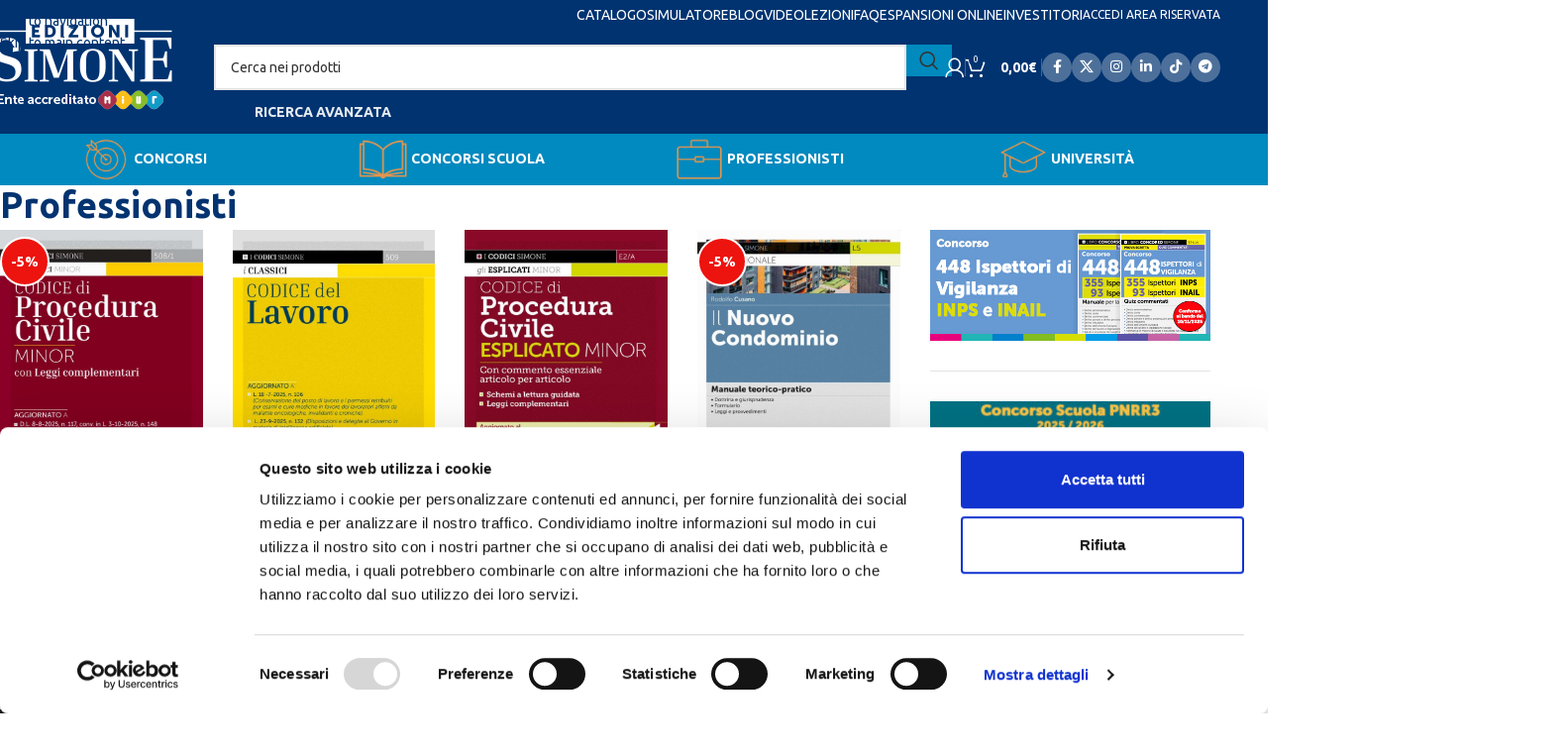

--- FILE ---
content_type: text/html; charset=UTF-8
request_url: https://edizioni.simone.it/professionisti/
body_size: 45065
content:
<!DOCTYPE html>
<html lang="it-IT">
<head>
	<meta charset="UTF-8">
	<link rel="profile" href="https://gmpg.org/xfn/11">
	<link rel="pingback" href="https://edizioni.simone.it/xmlrpc.php">

	<script type="text/javascript" data-cookieconsent="ignore">
	window.dataLayerPYS = window.dataLayerPYS || [];

	function gtag() {
		dataLayerPYS.push(arguments);
	}

	gtag("consent", "default", {
		ad_personalization: "denied",
		ad_storage: "denied",
		ad_user_data: "denied",
		analytics_storage: "denied",
		functionality_storage: "denied",
		personalization_storage: "denied",
		security_storage: "granted",
		wait_for_update: 500,
	});
	gtag("set", "ads_data_redaction", true);
	</script>
<meta name='robots' content='index, follow, max-image-preview:large, max-snippet:-1, max-video-preview:-1' />
	<style>img:is([sizes="auto" i], [sizes^="auto," i]) { contain-intrinsic-size: 3000px 1500px }</style>
	
<!-- Google Tag Manager by PYS -->
    <script data-cfasync="false" data-pagespeed-no-defer>
	    window.dataLayerPYS = window.dataLayerPYS || [];
	</script>
<!-- End Google Tag Manager by PYS -->
<!-- Google Tag Manager by PYS -->
<script data-cfasync="false" data-pagespeed-no-defer>
	var pys_datalayer_name = "dataLayer";
	window.dataLayerPYS = window.dataLayerPYS || [];</script> 
<!-- End Google Tag Manager by PYS -->
	<!-- This site is optimized with the Yoast SEO plugin v26.2 - https://yoast.com/wordpress/plugins/seo/ -->
	<title>Libri per i Professionisti - Edizioni Simone</title>
<link crossorigin data-rocket-preconnect href="https://consent.cookiebot.com" rel="preconnect">
<link crossorigin data-rocket-preconnect href="https://analytics.tiktok.com" rel="preconnect">
<link crossorigin data-rocket-preconnect href="https://www.youtube.com" rel="preconnect">
<link crossorigin data-rocket-preconnect href="https://consentcdn.cookiebot.com" rel="preconnect">
<link crossorigin data-rocket-preconnect href="https://www.google-analytics.com" rel="preconnect">
<link crossorigin data-rocket-preconnect href="https://www.googletagmanager.com" rel="preconnect">
<link crossorigin data-rocket-preconnect href="https://sibautomation.com" rel="preconnect">
<link crossorigin data-rocket-preconnect href="https://connect.facebook.net" rel="preconnect">
<link crossorigin data-rocket-preconnect href="https://www.gstatic.com" rel="preconnect">
<link crossorigin data-rocket-preconnect href="https://fonts.googleapis.com" rel="preconnect">
<link crossorigin data-rocket-preconnect href="https://cdn.brevo.com" rel="preconnect">
<link crossorigin data-rocket-preconnect href="https://googleads.g.doubleclick.net" rel="preconnect">
<link crossorigin data-rocket-preconnect href="https://www.google.com" rel="preconnect">
<link data-rocket-preload as="style" href="https://fonts.googleapis.com/css?family=Lato%7CUbuntu%3A400%2C700&#038;display=swap" rel="preload">
<link href="https://fonts.googleapis.com/css?family=Lato%7CUbuntu%3A400%2C700&#038;display=swap" media="print" onload="this.media=&#039;all&#039;" rel="stylesheet">
<noscript><link rel="stylesheet" href="https://fonts.googleapis.com/css?family=Lato%7CUbuntu%3A400%2C700&#038;display=swap"></noscript><link rel="preload" data-rocket-preload as="image" href="https://edizioni.simone.it/wp-content/uploads/2025/10/v508-600x851.jpg" imagesrcset="https://edizioni.simone.it/wp-content/uploads/2025/10/v508-600x851.jpg 600w, https://edizioni.simone.it/wp-content/uploads/2025/10/v508-211x300.jpg 211w, https://edizioni.simone.it/wp-content/uploads/2025/10/v508-722x1024.jpg 722w, https://edizioni.simone.it/wp-content/uploads/2025/10/v508-106x150.jpg 106w, https://edizioni.simone.it/wp-content/uploads/2025/10/v508-768x1090.jpg 768w, https://edizioni.simone.it/wp-content/uploads/2025/10/v508-150x213.jpg 150w, https://edizioni.simone.it/wp-content/uploads/2025/10/v508.jpg 1000w" imagesizes="auto, (max-width: 600px) 100vw, 600px" fetchpriority="high">
	<meta name="description" content="Centinaia di libri Simone per professionisti (avvocati, notai, magistrati, dirigenti, tecnici, amministratori di condominio)" />
	<link rel="canonical" href="https://edizioni.simone.it/professionisti/" />
	<meta property="og:locale" content="it_IT" />
	<meta property="og:type" content="article" />
	<meta property="og:title" content="Libri per i Professionisti - Edizioni Simone" />
	<meta property="og:description" content="Centinaia di libri Simone per professionisti (avvocati, notai, magistrati, dirigenti, tecnici, amministratori di condominio)" />
	<meta property="og:url" content="https://edizioni.simone.it/professionisti/" />
	<meta property="og:site_name" content="Edizioni Simone" />
	<meta property="article:publisher" content="https://www.facebook.com/EdizioniSimone/" />
	<meta property="article:modified_time" content="2020-12-26T16:08:29+00:00" />
	<meta name="twitter:card" content="summary_large_image" />
	<script type="application/ld+json" class="yoast-schema-graph">{"@context":"https://schema.org","@graph":[{"@type":"WebPage","@id":"https://edizioni.simone.it/professionisti/","url":"https://edizioni.simone.it/professionisti/","name":"Libri per i Professionisti - Edizioni Simone","isPartOf":{"@id":"https://edizioni.simone.it/#website"},"datePublished":"2020-04-11T14:02:39+00:00","dateModified":"2020-12-26T16:08:29+00:00","description":"Centinaia di libri Simone per professionisti (avvocati, notai, magistrati, dirigenti, tecnici, amministratori di condominio)","breadcrumb":{"@id":"https://edizioni.simone.it/professionisti/#breadcrumb"},"inLanguage":"it-IT","potentialAction":[{"@type":"ReadAction","target":["https://edizioni.simone.it/professionisti/"]}]},{"@type":"BreadcrumbList","@id":"https://edizioni.simone.it/professionisti/#breadcrumb","itemListElement":[{"@type":"ListItem","position":1,"name":"Home","item":"https://edizioni.simone.it/"},{"@type":"ListItem","position":2,"name":"Professionisti"}]},{"@type":"WebSite","@id":"https://edizioni.simone.it/#website","url":"https://edizioni.simone.it/","name":"Edizioni Simone","description":"Gruppo Editoriale Simone","potentialAction":[{"@type":"SearchAction","target":{"@type":"EntryPoint","urlTemplate":"https://edizioni.simone.it/?s={search_term_string}"},"query-input":{"@type":"PropertyValueSpecification","valueRequired":true,"valueName":"search_term_string"}}],"inLanguage":"it-IT"}]}</script>
	<!-- / Yoast SEO plugin. -->


<script type='application/javascript' id='pys-version-script'>console.log('PixelYourSite PRO version 12.3.1');</script>
<link rel='dns-prefetch' href='//fonts.googleapis.com' />
<link href='https://fonts.gstatic.com' crossorigin rel='preconnect' />
<link rel="alternate" type="application/rss+xml" title="Edizioni Simone &raquo; Feed" href="https://edizioni.simone.it/feed/" />
<link rel="alternate" type="application/rss+xml" title="Edizioni Simone &raquo; Feed dei commenti" href="https://edizioni.simone.it/comments/feed/" />
<link rel='stylesheet' id='acfwf-wc-cart-block-integration-css' href='https://edizioni.simone.it/wp-content/plugins/advanced-coupons-for-woocommerce-free/dist/assets/index-467dde24.css?ver=1761599510' type='text/css' media='all' />
<link rel='stylesheet' id='acfwf-wc-checkout-block-integration-css' href='https://edizioni.simone.it/wp-content/plugins/advanced-coupons-for-woocommerce-free/dist/assets/index-2a7d8588.css?ver=1761599510' type='text/css' media='all' />
<link rel='stylesheet' id='acfw-blocks-frontend-css' href='https://edizioni.simone.it/wp-content/plugins/advanced-coupons-for-woocommerce-free/css/acfw-blocks-frontend.css?ver=4.6.9' type='text/css' media='all' />
<style id='feedzy-rss-feeds-loop-style-inline-css' type='text/css'>
.wp-block-feedzy-rss-feeds-loop{display:grid;gap:24px;grid-template-columns:repeat(1,1fr)}@media(min-width:782px){.wp-block-feedzy-rss-feeds-loop.feedzy-loop-columns-2,.wp-block-feedzy-rss-feeds-loop.feedzy-loop-columns-3,.wp-block-feedzy-rss-feeds-loop.feedzy-loop-columns-4,.wp-block-feedzy-rss-feeds-loop.feedzy-loop-columns-5{grid-template-columns:repeat(2,1fr)}}@media(min-width:960px){.wp-block-feedzy-rss-feeds-loop.feedzy-loop-columns-2{grid-template-columns:repeat(2,1fr)}.wp-block-feedzy-rss-feeds-loop.feedzy-loop-columns-3{grid-template-columns:repeat(3,1fr)}.wp-block-feedzy-rss-feeds-loop.feedzy-loop-columns-4{grid-template-columns:repeat(4,1fr)}.wp-block-feedzy-rss-feeds-loop.feedzy-loop-columns-5{grid-template-columns:repeat(5,1fr)}}.wp-block-feedzy-rss-feeds-loop .wp-block-image.is-style-rounded img{border-radius:9999px}.wp-block-feedzy-rss-feeds-loop .wp-block-image:has(:is(img:not([src]),img[src=""])){display:none}

</style>
<link rel='stylesheet' id='wc-blocks-style-css' href='https://edizioni.simone.it/wp-content/plugins/woocommerce/assets/client/blocks/wc-blocks.css?ver=wc-10.3.3' type='text/css' media='all' />
<link rel='stylesheet' id='woo-coupon-usage-style-css' href='https://edizioni.simone.it/wp-content/plugins/woo-coupon-usage-pro/css/style.css?ver=5.18.2' type='text/css' media='all' />
<style id='woocommerce-inline-inline-css' type='text/css'>
.woocommerce form .form-row .required { visibility: visible; }
</style>
<link rel='stylesheet' id='wccd-style-css' href='https://edizioni.simone.it/wp-content/plugins/wc-carta-docente-premium/css/wc-carta-docente.css?ver=1.4.7' type='text/css' media='all' />
<link rel='stylesheet' id='wccc-style-css' href='https://edizioni.simone.it/wp-content/plugins/wc-carte-cultura-premium/css/wc-carte-cultura.css?ver=0.9.0' type='text/css' media='all' />

<link rel='stylesheet' id='chaty-front-css-css' href='https://edizioni.simone.it/wp-content/plugins/chaty/css/chaty-front.min.css?ver=3.4.81596658390' type='text/css' media='all' />
<link rel='stylesheet' id='tablepress-default-css' href='https://edizioni.simone.it/wp-content/plugins/tablepress/css/build/default.css?ver=3.2.4' type='text/css' media='all' />
<link rel='stylesheet' id='js_composer_front-css' href='https://edizioni.simone.it/wp-content/plugins/js_composer/assets/css/js_composer.min.css?ver=8.7.1' type='text/css' media='all' />
<link rel='stylesheet' id='yith_wapo_front-css' href='https://edizioni.simone.it/wp-content/plugins/yith-woocommerce-product-add-ons/assets/css/front.css?ver=4.24.0' type='text/css' media='all' />
<style id='yith_wapo_front-inline-css' type='text/css'>
:root{--yith-wapo-required-option-color:#AF2323;--yith-wapo-checkbox-style:50%;--yith-wapo-color-swatch-style:50%;--yith-wapo-label-font-size:16px;--yith-wapo-description-font-size:12px;--yith-wapo-color-swatch-size:40px;--yith-wapo-block-padding:0px 0px 0px 0px ;--yith-wapo-block-background-color:#ffffff;--yith-wapo-accent-color-color:#03bfac;--yith-wapo-form-border-color-color:#7a7a7a;--yith-wapo-price-box-colors-text:#474747;--yith-wapo-price-box-colors-background:#ffffff;--yith-wapo-uploads-file-colors-background:#f3f3f3;--yith-wapo-uploads-file-colors-border:#c4c4c4;--yith-wapo-tooltip-colors-text:#ffffff;--yith-wapo-tooltip-colors-background:#03bfac;}
</style>
<link rel='stylesheet' id='dashicons-css' href='https://edizioni.simone.it/wp-includes/css/dashicons.min.css?ver=6.8.3' type='text/css' media='all' />
<style id='dashicons-inline-css' type='text/css'>
[data-font="Dashicons"]:before {font-family: 'Dashicons' !important;content: attr(data-icon) !important;speak: none !important;font-weight: normal !important;font-variant: normal !important;text-transform: none !important;line-height: 1 !important;font-style: normal !important;-webkit-font-smoothing: antialiased !important;-moz-osx-font-smoothing: grayscale !important;}
</style>
<link rel='stylesheet' id='yith-plugin-fw-icon-font-css' href='https://edizioni.simone.it/wp-content/plugins/yith-woocommerce-gift-cards-premium/plugin-fw/assets/css/yith-icon.css?ver=4.7.7' type='text/css' media='all' />
<link rel='stylesheet' id='ywdpd_owl-css' href='https://edizioni.simone.it/wp-content/plugins/yith-woocommerce-dynamic-pricing-and-discounts-premium/assets/css/owl/owl.carousel.min.css?ver=4.25.0' type='text/css' media='all' />
<link rel='stylesheet' id='yith_ywdpd_frontend-css' href='https://edizioni.simone.it/wp-content/plugins/yith-woocommerce-dynamic-pricing-and-discounts-premium/assets/css/frontend.css?ver=4.25.0' type='text/css' media='all' />
<link rel='stylesheet' id='sib-front-css-css' href='https://edizioni.simone.it/wp-content/plugins/mailin/css/mailin-front.css?ver=6.8.3' type='text/css' media='all' />
<link rel='stylesheet' id='vc_font_awesome_5_shims-css' href='https://edizioni.simone.it/wp-content/plugins/js_composer/assets/lib/vendor/dist/@fortawesome/fontawesome-free/css/v4-shims.min.css?ver=8.7.1' type='text/css' media='all' />
<link rel='stylesheet' id='vc_font_awesome_6-css' href='https://edizioni.simone.it/wp-content/plugins/js_composer/assets/lib/vendor/dist/@fortawesome/fontawesome-free/css/all.min.css?ver=8.7.1' type='text/css' media='all' />
<link rel='stylesheet' id='wd-style-base-css' href='https://edizioni.simone.it/wp-content/themes/woodmart/css/parts/base.min.css?ver=8.3.3' type='text/css' media='all' />
<link rel='stylesheet' id='wd-helpers-wpb-elem-css' href='https://edizioni.simone.it/wp-content/themes/woodmart/css/parts/helpers-wpb-elem.min.css?ver=8.3.3' type='text/css' media='all' />
<link rel='stylesheet' id='wd-woo-paypal-payments-css' href='https://edizioni.simone.it/wp-content/themes/woodmart/css/parts/int-woo-paypal-payments.min.css?ver=8.3.3' type='text/css' media='all' />
<link rel='stylesheet' id='wd-wpbakery-base-css' href='https://edizioni.simone.it/wp-content/themes/woodmart/css/parts/int-wpb-base.min.css?ver=8.3.3' type='text/css' media='all' />
<link rel='stylesheet' id='wd-wpbakery-base-deprecated-css' href='https://edizioni.simone.it/wp-content/themes/woodmart/css/parts/int-wpb-base-deprecated.min.css?ver=8.3.3' type='text/css' media='all' />
<link rel='stylesheet' id='wd-notices-fixed-css' href='https://edizioni.simone.it/wp-content/themes/woodmart/css/parts/woo-opt-sticky-notices-old.min.css?ver=8.3.3' type='text/css' media='all' />
<link rel='stylesheet' id='wd-woocommerce-base-css' href='https://edizioni.simone.it/wp-content/themes/woodmart/css/parts/woocommerce-base.min.css?ver=8.3.3' type='text/css' media='all' />
<link rel='stylesheet' id='wd-mod-star-rating-css' href='https://edizioni.simone.it/wp-content/themes/woodmart/css/parts/mod-star-rating.min.css?ver=8.3.3' type='text/css' media='all' />
<link rel='stylesheet' id='wd-woocommerce-block-notices-css' href='https://edizioni.simone.it/wp-content/themes/woodmart/css/parts/woo-mod-block-notices.min.css?ver=8.3.3' type='text/css' media='all' />
<link rel='stylesheet' id='wd-woo-mod-shop-attributes-css' href='https://edizioni.simone.it/wp-content/themes/woodmart/css/parts/woo-mod-shop-attributes.min.css?ver=8.3.3' type='text/css' media='all' />
<link rel='stylesheet' id='wd-wp-blocks-css' href='https://edizioni.simone.it/wp-content/themes/woodmart/css/parts/wp-blocks.min.css?ver=8.3.3' type='text/css' media='all' />
<link rel='stylesheet' id='child-style-css' href='https://edizioni.simone.it/wp-content/themes/edizioni_simone/style.css?ver=8.3.3' type='text/css' media='all' />
<link rel='stylesheet' id='wd-header-base-css' href='https://edizioni.simone.it/wp-content/themes/woodmart/css/parts/header-base.min.css?ver=8.3.3' type='text/css' media='all' />
<link rel='stylesheet' id='wd-mod-tools-css' href='https://edizioni.simone.it/wp-content/themes/woodmart/css/parts/mod-tools.min.css?ver=8.3.3' type='text/css' media='all' />
<link rel='stylesheet' id='wd-header-my-account-dropdown-css' href='https://edizioni.simone.it/wp-content/themes/woodmart/css/parts/header-el-my-account-dropdown.min.css?ver=8.3.3' type='text/css' media='all' />
<link rel='stylesheet' id='wd-woo-opt-social-login-css' href='https://edizioni.simone.it/wp-content/themes/woodmart/css/parts/woo-opt-social-login.min.css?ver=8.3.3' type='text/css' media='all' />
<link rel='stylesheet' id='wd-woo-mod-login-form-css' href='https://edizioni.simone.it/wp-content/themes/woodmart/css/parts/woo-mod-login-form.min.css?ver=8.3.3' type='text/css' media='all' />
<link rel='stylesheet' id='wd-header-my-account-css' href='https://edizioni.simone.it/wp-content/themes/woodmart/css/parts/header-el-my-account.min.css?ver=8.3.3' type='text/css' media='all' />
<link rel='stylesheet' id='wd-header-elements-base-css' href='https://edizioni.simone.it/wp-content/themes/woodmart/css/parts/header-el-base.min.css?ver=8.3.3' type='text/css' media='all' />
<link rel='stylesheet' id='wd-social-icons-css' href='https://edizioni.simone.it/wp-content/themes/woodmart/css/parts/el-social-icons.min.css?ver=8.3.3' type='text/css' media='all' />
<link rel='stylesheet' id='wd-header-search-css' href='https://edizioni.simone.it/wp-content/themes/woodmart/css/parts/header-el-search.min.css?ver=8.3.3' type='text/css' media='all' />
<link rel='stylesheet' id='wd-header-search-form-css' href='https://edizioni.simone.it/wp-content/themes/woodmart/css/parts/header-el-search-form.min.css?ver=8.3.3' type='text/css' media='all' />
<link rel='stylesheet' id='wd-wd-search-form-css' href='https://edizioni.simone.it/wp-content/themes/woodmart/css/parts/wd-search-form.min.css?ver=8.3.3' type='text/css' media='all' />
<link rel='stylesheet' id='wd-wd-search-results-css' href='https://edizioni.simone.it/wp-content/themes/woodmart/css/parts/wd-search-results.min.css?ver=8.3.3' type='text/css' media='all' />
<link rel='stylesheet' id='wd-wd-search-dropdown-css' href='https://edizioni.simone.it/wp-content/themes/woodmart/css/parts/wd-search-dropdown.min.css?ver=8.3.3' type='text/css' media='all' />
<link rel='stylesheet' id='wd-header-cart-side-css' href='https://edizioni.simone.it/wp-content/themes/woodmart/css/parts/header-el-cart-side.min.css?ver=8.3.3' type='text/css' media='all' />
<link rel='stylesheet' id='wd-header-cart-css' href='https://edizioni.simone.it/wp-content/themes/woodmart/css/parts/header-el-cart.min.css?ver=8.3.3' type='text/css' media='all' />
<link rel='stylesheet' id='wd-widget-shopping-cart-css' href='https://edizioni.simone.it/wp-content/themes/woodmart/css/parts/woo-widget-shopping-cart.min.css?ver=8.3.3' type='text/css' media='all' />
<link rel='stylesheet' id='wd-widget-product-list-css' href='https://edizioni.simone.it/wp-content/themes/woodmart/css/parts/woo-widget-product-list.min.css?ver=8.3.3' type='text/css' media='all' />
<link rel='stylesheet' id='wd-social-icons-styles-css' href='https://edizioni.simone.it/wp-content/themes/woodmart/css/parts/el-social-styles.min.css?ver=8.3.3' type='text/css' media='all' />
<link rel='stylesheet' id='wd-header-mobile-nav-dropdown-css' href='https://edizioni.simone.it/wp-content/themes/woodmart/css/parts/header-el-mobile-nav-dropdown.min.css?ver=8.3.3' type='text/css' media='all' />
<link rel='stylesheet' id='wd-mod-nav-menu-label-css' href='https://edizioni.simone.it/wp-content/themes/woodmart/css/parts/mod-nav-menu-label.min.css?ver=8.3.3' type='text/css' media='all' />
<link rel='stylesheet' id='wd-page-title-css' href='https://edizioni.simone.it/wp-content/themes/woodmart/css/parts/page-title.min.css?ver=8.3.3' type='text/css' media='all' />
<link rel='stylesheet' id='wd-woo-opt-title-limit-css' href='https://edizioni.simone.it/wp-content/themes/woodmart/css/parts/woo-opt-title-limit.min.css?ver=8.3.3' type='text/css' media='all' />
<link rel='stylesheet' id='wd-product-loop-css' href='https://edizioni.simone.it/wp-content/themes/woodmart/css/parts/woo-product-loop.min.css?ver=8.3.3' type='text/css' media='all' />
<link rel='stylesheet' id='wd-product-loop-icons-css' href='https://edizioni.simone.it/wp-content/themes/woodmart/css/parts/woo-product-loop-icons.min.css?ver=8.3.3' type='text/css' media='all' />
<link rel='stylesheet' id='wd-woo-mod-product-labels-css' href='https://edizioni.simone.it/wp-content/themes/woodmart/css/parts/woo-mod-product-labels.min.css?ver=8.3.3' type='text/css' media='all' />
<link rel='stylesheet' id='wd-woo-mod-product-labels-round-css' href='https://edizioni.simone.it/wp-content/themes/woodmart/css/parts/woo-mod-product-labels-round.min.css?ver=8.3.3' type='text/css' media='all' />
<link rel='stylesheet' id='wd-mfp-popup-css' href='https://edizioni.simone.it/wp-content/themes/woodmart/css/parts/lib-magnific-popup.min.css?ver=8.3.3' type='text/css' media='all' />
<link rel='stylesheet' id='wd-mod-animations-transform-css' href='https://edizioni.simone.it/wp-content/themes/woodmart/css/parts/mod-animations-transform.min.css?ver=8.3.3' type='text/css' media='all' />
<link rel='stylesheet' id='wd-mod-transform-css' href='https://edizioni.simone.it/wp-content/themes/woodmart/css/parts/mod-transform.min.css?ver=8.3.3' type='text/css' media='all' />
<link rel='stylesheet' id='wd-load-more-button-css' href='https://edizioni.simone.it/wp-content/themes/woodmart/css/parts/mod-load-more-button.min.css?ver=8.3.3' type='text/css' media='all' />
<link rel='stylesheet' id='wd-off-canvas-sidebar-css' href='https://edizioni.simone.it/wp-content/themes/woodmart/css/parts/opt-off-canvas-sidebar.min.css?ver=8.3.3' type='text/css' media='all' />
<link rel='stylesheet' id='wd-footer-base-css' href='https://edizioni.simone.it/wp-content/themes/woodmart/css/parts/footer-base.min.css?ver=8.3.3' type='text/css' media='all' />
<link rel='stylesheet' id='wd-mod-animations-keyframes-css' href='https://edizioni.simone.it/wp-content/themes/woodmart/css/parts/int-wbp-el-animations.min.css?ver=8.3.3' type='text/css' media='all' />
<link rel='stylesheet' id='wd-wpcf7-css' href='https://edizioni.simone.it/wp-content/themes/woodmart/css/parts/int-wpcf7.min.css?ver=8.3.3' type='text/css' media='all' />
<link rel='stylesheet' id='wd-scroll-top-css' href='https://edizioni.simone.it/wp-content/themes/woodmart/css/parts/opt-scrolltotop.min.css?ver=8.3.3' type='text/css' media='all' />
<link rel='stylesheet' id='wd-mod-sticky-sidebar-opener-css' href='https://edizioni.simone.it/wp-content/themes/woodmart/css/parts/mod-sticky-sidebar-opener.min.css?ver=8.3.3' type='text/css' media='all' />

<script type="text/template" id="tmpl-variation-template">
	<div class="woocommerce-variation-description">{{{ data.variation.variation_description }}}</div>
	<div class="woocommerce-variation-price">{{{ data.variation.price_html }}}</div>
	<div class="woocommerce-variation-availability">{{{ data.variation.availability_html }}}</div>
</script>
<script type="text/template" id="tmpl-unavailable-variation-template">
	<p role="alert">Siamo spiacenti, questo prodotto non è disponibile. Scegli un&#039;altra combinazione.</p>
</script>
<script id="jquery-core-js-extra">
var pysTikTokRest = {"restApiUrl":"https:\/\/edizioni.simone.it\/wp-json\/pys-tiktok\/v1\/event","debug":""};
var pysFacebookRest = {"restApiUrl":"https:\/\/edizioni.simone.it\/wp-json\/pys-facebook\/v1\/event","debug":""};
</script>
<script src="https://edizioni.simone.it/wp-includes/js/jquery/jquery.min.js?ver=3.7.1" id="jquery-core-js"></script>
<script src="https://edizioni.simone.it/wp-includes/js/jquery/jquery-migrate.min.js?ver=3.4.1" id="jquery-migrate-js"></script>
<script src="https://edizioni.simone.it/wp-content/plugins/woocommerce/assets/js/jquery-blockui/jquery.blockUI.min.js?ver=2.7.0-wc.10.3.3" id="wc-jquery-blockui-js" data-wp-strategy="defer"></script>
<script id="wc-add-to-cart-js-extra">
var wc_add_to_cart_params = {"ajax_url":"\/wp-admin\/admin-ajax.php","wc_ajax_url":"\/?wc-ajax=%%endpoint%%","i18n_view_cart":"Visualizza carrello","cart_url":"https:\/\/edizioni.simone.it\/carrello\/","is_cart":"","cart_redirect_after_add":"no"};
</script>
<script src="https://edizioni.simone.it/wp-content/plugins/woocommerce/assets/js/frontend/add-to-cart.min.js?ver=10.3.3" id="wc-add-to-cart-js" data-wp-strategy="defer"></script>
<script src="https://edizioni.simone.it/wp-content/plugins/woocommerce/assets/js/js-cookie/js.cookie.min.js?ver=2.1.4-wc.10.3.3" id="wc-js-cookie-js" defer data-wp-strategy="defer"></script>
<script id="woocommerce-js-extra">
var woocommerce_params = {"ajax_url":"\/wp-admin\/admin-ajax.php","wc_ajax_url":"\/?wc-ajax=%%endpoint%%","i18n_password_show":"Mostra password","i18n_password_hide":"Nascondi password"};
</script>
<script src="https://edizioni.simone.it/wp-content/plugins/woocommerce/assets/js/frontend/woocommerce.min.js?ver=10.3.3" id="woocommerce-js" defer data-wp-strategy="defer"></script>
<script id="wccd-scripts-js-extra">
var wccdOptions = {"ajaxURL":"https:\/\/edizioni.simone.it\/wp-admin\/admin-ajax.php","couponConversion":""};
</script>
<script src="https://edizioni.simone.it/wp-content/plugins/wc-carta-docente-premium/js/wc-carta-docente.js?ver=1.4.7" id="wccd-scripts-js"></script>
<script id="wccc-scripts-js-extra">
var wcccOptions = {"ajaxURL":"https:\/\/edizioni.simone.it\/wp-admin\/admin-ajax.php","couponConversion":""};
</script>
<script src="https://edizioni.simone.it/wp-content/plugins/wc-carte-cultura-premium/js/wc-carte-cultura.js?ver=0.9.0" id="wccc-scripts-js"></script>
<script src="https://edizioni.simone.it/wp-content/plugins/js_composer/assets/js/vendors/woocommerce-add-to-cart.js?ver=8.7.1" id="vc_woocommerce-add-to-cart-js-js"></script>
<script id="wc-cart-fragments-js-extra">
var wc_cart_fragments_params = {"ajax_url":"\/wp-admin\/admin-ajax.php","wc_ajax_url":"\/?wc-ajax=%%endpoint%%","cart_hash_key":"wc_cart_hash_b47bfec1b3463fc9d724ccb3fb5c6d3c","fragment_name":"wc_fragments_b47bfec1b3463fc9d724ccb3fb5c6d3c","request_timeout":"5000"};
</script>
<script src="https://edizioni.simone.it/wp-content/plugins/woocommerce/assets/js/frontend/cart-fragments.min.js?ver=10.3.3" id="wc-cart-fragments-js" defer data-wp-strategy="defer"></script>
<script src="https://edizioni.simone.it/wp-content/plugins/pixelyoursite-pro/dist/scripts/jquery.bind-first-0.2.3.min.js" id="jquery-bind-first-js"></script>
<script data-cookieconsent="ignore" src="https://edizioni.simone.it/wp-content/plugins/pixelyoursite-pro/dist/scripts/js.cookie-2.1.3.min.js?ver=2.1.3" id="js-cookie-pys-js"></script>
<script src="https://edizioni.simone.it/wp-content/plugins/pixelyoursite-pro/dist/scripts/sha256.js?ver=0.11.0" id="js-sha256-js"></script>
<script src="https://edizioni.simone.it/wp-content/plugins/pixelyoursite-pro/dist/scripts/tld.min.js?ver=2.3.1" id="js-tld-js"></script>
<script id="pys-js-extra">
var pysOptions = {"staticEvents":{"facebook":{"init_event":[{"delay":0,"type":"static","ajaxFire":false,"name":"PageView","eventID":"e46c269e-2832-407f-8f1a-41e0e616f5ea","pixelIds":["684897798751475"],"params":{"page_title":"Professionisti","post_type":"page","post_id":8596,"plugin":"PixelYourSite","event_url":"edizioni.simone.it\/professionisti\/","user_role":"guest"},"e_id":"init_event","ids":[],"hasTimeWindow":false,"timeWindow":0,"woo_order":"","edd_order":""}]}},"dynamicEvents":{"woo_add_to_cart_on_button_click":{"tiktok":{"delay":0,"type":"dyn","name":"AddToCart","event_id":"7ap45we64VSoYkSq97D7EoY5BQBNIZdDkZRm","pixelIds":["IDCPBGOG3C77U4MP03OQFG"],"eventID":"963f90e8-e365-47c0-874b-5bad105df56b","params":[],"e_id":"woo_add_to_cart_on_button_click","ids":[],"hasTimeWindow":false,"timeWindow":0,"woo_order":"","edd_order":""},"facebook":{"delay":0,"type":"dyn","name":"AddToCart","eventID":"963f90e8-e365-47c0-874b-5bad105df56b","pixelIds":["684897798751475"],"params":{"page_title":"Professionisti","post_type":"page","post_id":8596,"plugin":"PixelYourSite","event_url":"edizioni.simone.it\/professionisti\/","user_role":"guest"},"e_id":"woo_add_to_cart_on_button_click","ids":[],"hasTimeWindow":false,"timeWindow":0,"woo_order":"","edd_order":""},"ga":{"delay":0,"type":"dyn","unify":true,"trackingIds":["G-XEGLR3XT2D","AW-1033816684\/-WvPCPnl4oYZEOyU--wD"],"name":"add_to_cart","eventID":"963f90e8-e365-47c0-874b-5bad105df56b","params":{"page_title":"Professionisti","post_type":"page","post_id":8596,"plugin":"PixelYourSite","event_url":"edizioni.simone.it\/professionisti\/","user_role":"guest"},"e_id":"woo_add_to_cart_on_button_click","ids":[],"hasTimeWindow":false,"timeWindow":0,"woo_order":"","edd_order":""},"google_ads":{"delay":0,"type":"dyn","conversion_ids":["AW-1033816684"],"name":"add_to_cart","eventID":"963f90e8-e365-47c0-874b-5bad105df56b","params":{"page_title":"Professionisti","post_type":"page","post_id":8596,"plugin":"PixelYourSite","event_url":"edizioni.simone.it\/professionisti\/","user_role":"guest"},"e_id":"woo_add_to_cart_on_button_click","ids":[],"hasTimeWindow":false,"timeWindow":0,"woo_order":"","edd_order":""},"gtm":{"delay":0,"type":"dyn","trackingIds":["GTM-K9VGXVW"],"name":"add_to_cart","eventID":"963f90e8-e365-47c0-874b-5bad105df56b","params":{"triggerType":{"type":"ecommerce"},"page_title":"Professionisti","post_type":"page","post_id":8596,"plugin":"PixelYourSite","event_url":"edizioni.simone.it\/professionisti\/","user_role":"guest"},"e_id":"woo_add_to_cart_on_button_click","ids":[],"hasTimeWindow":false,"timeWindow":0,"woo_order":"","edd_order":""}}},"triggerEvents":[],"triggerEventTypes":[],"tiktok":{"pixelIds":["IDCPBGOG3C77U4MP03OQFG"],"serverApiEnabled":true,"advanced_matching":{"external_id":"c3851014638cdc5dd526886ddcb9f61fff1f212773f5e755ef49f283a0d632de"}},"facebook":{"pixelIds":["684897798751475"],"advancedMatchingEnabled":true,"advancedMatching":{"external_id":"c3851014638cdc5dd526886ddcb9f61fff1f212773f5e755ef49f283a0d632de"},"removeMetadata":false,"wooVariableAsSimple":false,"serverApiEnabled":true,"wooCRSendFromServer":false,"send_external_id":true,"enabled_medical":false,"do_not_track_medical_param":["event_url","post_title","page_title","landing_page","content_name","categories","category_name","tags"],"meta_ldu":false},"ga":{"trackingIds":["G-XEGLR3XT2D"],"retargetingLogic":"ecomm","crossDomainEnabled":false,"crossDomainAcceptIncoming":false,"crossDomainDomains":[],"wooVariableAsSimple":true,"isDebugEnabled":[false],"serverContainerUrls":{"G-XEGLR3XT2D":{"enable_server_container":"","server_container_url":"","transport_url":""}},"additionalConfig":{"G-XEGLR3XT2D":{"first_party_collection":true}},"disableAdvertisingFeatures":false,"disableAdvertisingPersonalization":false,"url_passthrough":true,"url_passthrough_filter":true,"custom_page_view_event":false},"google_ads":{"conversion_ids":["AW-1033816684"],"enhanced_conversion":["index_0"],"woo_purchase_conversion_track":"current_event","woo_initiate_checkout_conversion_track":"current_event","woo_add_to_cart_conversion_track":"current_event","woo_view_content_conversion_track":"current_event","woo_view_category_conversion_track":"current_event","edd_purchase_conversion_track":"current_event","edd_initiate_checkout_conversion_track":"current_event","edd_add_to_cart_conversion_track":"current_event","edd_view_content_conversion_track":"current_event","edd_view_category_conversion_track":"current_event","wooVariableAsSimple":true,"crossDomainEnabled":false,"crossDomainAcceptIncoming":false,"crossDomainDomains":[]},"gtm":{"trackingIds":["GTM-K9VGXVW"],"gtm_dataLayer_name":"dataLayer","gtm_container_domain":"www.googletagmanager.com","gtm_container_identifier":"gtm","gtm_auth":"","gtm_preview":"","gtm_just_data_layer":false,"check_list":"disabled","check_list_contain":[],"wooVariableAsSimple":true},"debug":"","siteUrl":"https:\/\/edizioni.simone.it","ajaxUrl":"https:\/\/edizioni.simone.it\/wp-admin\/admin-ajax.php","ajax_event":"046f48df00","trackUTMs":"1","trackTrafficSource":"1","user_id":"0","enable_lading_page_param":"1","cookie_duration":"7","enable_event_day_param":"1","enable_event_month_param":"1","enable_event_time_param":"1","enable_remove_target_url_param":"1","enable_remove_download_url_param":"1","visit_data_model":"first_visit","last_visit_duration":"60","enable_auto_save_advance_matching":"1","enable_success_send_form":"","enable_automatic_events":"","enable_event_video":"1","ajaxForServerEvent":"1","ajaxForServerStaticEvent":"1","useSendBeacon":"1","send_external_id":"1","external_id_expire":"180","track_cookie_for_subdomains":"1","google_consent_mode":"1","data_persistency":"keep_data","advance_matching_form":{"enable_advance_matching_forms":true,"advance_matching_fn_names":["","first_name","first-name","first name","name","your-name"],"advance_matching_ln_names":["","last_name","last-name","last name"],"advance_matching_tel_names":["","phone","tel","your-phone"],"advance_matching_em_names":[]},"advance_matching_url":{"enable_advance_matching_url":true,"advance_matching_fn_names":[],"advance_matching_ln_names":[],"advance_matching_tel_names":[],"advance_matching_em_names":[]},"track_dynamic_fields":[],"gdpr":{"ajax_enabled":false,"all_disabled_by_api":false,"facebook_disabled_by_api":false,"tiktok_disabled_by_api":false,"analytics_disabled_by_api":false,"google_ads_disabled_by_api":false,"pinterest_disabled_by_api":false,"bing_disabled_by_api":false,"reddit_disabled_by_api":false,"externalID_disabled_by_api":false,"facebook_prior_consent_enabled":true,"tiktok_prior_consent_enabled":true,"analytics_prior_consent_enabled":true,"google_ads_prior_consent_enabled":true,"pinterest_prior_consent_enabled":true,"bing_prior_consent_enabled":true,"cookiebot_integration_enabled":false,"cookiebot_facebook_consent_category":"marketing","cookiebot_tiktok_consent_category":"marketing","cookiebot_analytics_consent_category":"statistics","cookiebot_google_ads_consent_category":"marketing","cookiebot_pinterest_consent_category":"marketing","cookiebot_bing_consent_category":"marketing","cookie_notice_integration_enabled":false,"cookie_law_info_integration_enabled":false,"real_cookie_banner_integration_enabled":false,"consent_magic_integration_enabled":false,"analytics_storage":{"enabled":true,"value":"granted","filter":false},"ad_storage":{"enabled":true,"value":"granted","filter":false},"ad_user_data":{"enabled":true,"value":"granted","filter":false},"ad_personalization":{"enabled":true,"value":"granted","filter":false}},"cookie":{"disabled_all_cookie":false,"disabled_start_session_cookie":false,"disabled_advanced_form_data_cookie":false,"disabled_landing_page_cookie":false,"disabled_first_visit_cookie":false,"disabled_trafficsource_cookie":false,"disabled_utmTerms_cookie":false,"disabled_utmId_cookie":false,"disabled_google_alternative_id":false},"tracking_analytics":{"TrafficSource":"direct","TrafficLanding":"https:\/\/edizioni.simone.it\/professionisti\/","TrafficUtms":[],"TrafficUtmsId":[],"userDataEnable":true,"userData":{"emails":[],"phones":[],"addresses":[]},"use_encoding_provided_data":true,"use_multiple_provided_data":true},"GATags":{"ga_datalayer_type":"default","ga_datalayer_name":"dataLayerPYS","gclid_alternative_enabled":false,"gclid_alternative_param":""},"automatic":{"enable_youtube":true,"enable_vimeo":true,"enable_video":true},"woo":{"enabled":true,"enabled_save_data_to_orders":true,"addToCartOnButtonEnabled":true,"addToCartOnButtonValueEnabled":true,"addToCartOnButtonValueOption":"price","woo_purchase_on_transaction":true,"woo_view_content_variation_is_selected":true,"singleProductId":null,"affiliateEnabled":false,"removeFromCartSelector":"form.woocommerce-cart-form .remove","addToCartCatchMethod":"add_cart_js","is_order_received_page":false,"containOrderId":false,"affiliateEventName":"Lead"},"edd":{"enabled":false},"cache_bypass":"1765418459"};
</script>
<script src="https://edizioni.simone.it/wp-content/plugins/pixelyoursite-pro/dist/scripts/public.js?ver=12.3.1" id="pys-js"></script>
<script src="https://edizioni.simone.it/wp-includes/js/underscore.min.js?ver=1.13.7" id="underscore-js"></script>
<script id="wp-util-js-extra">
var _wpUtilSettings = {"ajax":{"url":"\/wp-admin\/admin-ajax.php"}};
</script>
<script src="https://edizioni.simone.it/wp-includes/js/wp-util.min.js?ver=6.8.3" id="wp-util-js"></script>
<script src="https://edizioni.simone.it/wp-content/themes/woodmart/js/libs/device.min.js?ver=8.3.3" id="wd-device-library-js"></script>
<script src="https://edizioni.simone.it/wp-content/themes/woodmart/js/scripts/global/scrollBar.min.js?ver=8.3.3" id="wd-scrollbar-js"></script>
<script id="sib-front-js-js-extra">
var sibErrMsg = {"invalidMail":"Please fill out valid email address","requiredField":"Please fill out required fields","invalidDateFormat":"Please fill out valid date format","invalidSMSFormat":"Please fill out valid phone number"};
var ajax_sib_front_object = {"ajax_url":"https:\/\/edizioni.simone.it\/wp-admin\/admin-ajax.php","ajax_nonce":"7f5a25f325","flag_url":"https:\/\/edizioni.simone.it\/wp-content\/plugins\/mailin\/img\/flags\/"};
</script>
<script src="https://edizioni.simone.it/wp-content/plugins/mailin/js/mailin-front.js?ver=1754599530" id="sib-front-js-js"></script>
<script></script><link rel="https://api.w.org/" href="https://edizioni.simone.it/wp-json/" /><link rel="alternate" title="JSON" type="application/json" href="https://edizioni.simone.it/wp-json/wp/v2/pages/8596" /><link rel="EditURI" type="application/rsd+xml" title="RSD" href="https://edizioni.simone.it/xmlrpc.php?rsd" />
<meta name="generator" content="WordPress 6.8.3" />
<meta name="generator" content="WooCommerce 10.3.3" />
<link rel='shortlink' href='https://edizioni.simone.it/?p=8596' />
<link rel="alternate" title="oEmbed (JSON)" type="application/json+oembed" href="https://edizioni.simone.it/wp-json/oembed/1.0/embed?url=https%3A%2F%2Fedizioni.simone.it%2Fprofessionisti%2F" />
<link rel="alternate" title="oEmbed (XML)" type="text/xml+oembed" href="https://edizioni.simone.it/wp-json/oembed/1.0/embed?url=https%3A%2F%2Fedizioni.simone.it%2Fprofessionisti%2F&#038;format=xml" />
    <!-- CookieBoot -->
    <script id="Cookiebot"
            src="https://consent.cookiebot.com/uc.js"
            data-cbid="b411520c-ea30-4d65-b4f0-a6777577f5cf"
            data-blockingmode="auto"
            type="text/javascript">
    </script>
<style type="text/css">
.feedzy-rss-link-icon:after {
	content: url("https://edizioni.simone.it/wp-content/plugins/feedzy-rss-feeds/img/external-link.png");
	margin-left: 3px;
}
</style>
					<style type="text/css" media="screen">
				/**
				 * Plugin Name: Subtitles
				 * Plugin URI: http://wordpress.org/plugins/subtitles/
				 * Description: Easily add subtitles into your WordPress posts, pages, custom post types, and themes.
				 * Author: We Cobble
				 * Author URI: https://wecobble.com/
				 * Version: 2.2.0
				 * License: GNU General Public License v2 or later
				 * License URI: http://www.gnu.org/licenses/gpl-2.0.html
				 */

				/**
				 * Be explicit about this styling only applying to spans,
				 * since that's the default markup that's returned by
				 * Subtitles. If a developer overrides the default subtitles
				 * markup with another element or class, we don't want to stomp
				 * on that.
				 *
				 * @since 1.0.0
				 */
				span.entry-subtitle {
					display: block; /* Put subtitles on their own line by default. */
					font-size: 0.53333333333333em; /* Sensible scaling. It's assumed that post titles will be wrapped in heading tags. */
				}
				/**
				 * If subtitles are shown in comment areas, we'll hide them by default.
				 *
				 * @since 1.0.5
				 */
				#comments .comments-title span.entry-subtitle {
					display: none;
				}
			</style>					<meta name="viewport" content="width=device-width, initial-scale=1.0, maximum-scale=1.0, user-scalable=no">
										<noscript><style>.woocommerce-product-gallery{ opacity: 1 !important; }</style></noscript>
	<script type="text/javascript" src="https://cdn.brevo.com/js/sdk-loader.js" async></script><script type="text/javascript">
            window.Brevo = window.Brevo || [];
            window.Brevo.push(["init", {
                client_key: "veeyicbtzxry3yt8qaqme9cs",
                email_id: "",
                push: {
                    customDomain: "https://edizioni.simone.it\/wp-content\/plugins\/woocommerce-sendinblue-newsletter-subscription\/"
                }
            }]);
        </script><meta name="generator" content="Powered by WPBakery Page Builder - drag and drop page builder for WordPress."/>
<link rel="modulepreload" href="https://edizioni.simone.it/wp-content/plugins/advanced-coupons-for-woocommerce-free/dist/common/NoticesPlugin.4b31c3cc.js"  /><link rel="modulepreload" href="https://edizioni.simone.it/wp-content/plugins/advanced-coupons-for-woocommerce/dist/common/wc_block_coupon_force_apply.a7070f32.js" /><link rel="modulepreload" href="https://edizioni.simone.it/wp-content/plugins/advanced-coupons-for-woocommerce-free/dist/common/NoticesPlugin.4b31c3cc.js"  /><link rel="modulepreload" href="https://edizioni.simone.it/wp-content/plugins/advanced-coupons-for-woocommerce/dist/common/wc_block_coupon_force_apply.a7070f32.js" /><link rel="icon" href="https://edizioni.simone.it/wp-content/uploads/2020/06/cropped-favicon1-32x32.png" sizes="32x32" />
<link rel="icon" href="https://edizioni.simone.it/wp-content/uploads/2020/06/cropped-favicon1-192x192.png" sizes="192x192" />
<link rel="apple-touch-icon" href="https://edizioni.simone.it/wp-content/uploads/2020/06/cropped-favicon1-180x180.png" />
<meta name="msapplication-TileImage" content="https://edizioni.simone.it/wp-content/uploads/2020/06/cropped-favicon1-270x270.png" />
		<style type="text/css" id="wp-custom-css">
			.postid-126681 .wpb_wrapper {
	display: none !important;
}

/* Eliminare quando Corso Concorso Scuola PNRR3 sarà passato e non servirà più la tabella */

/* TablePress #4 – responsive senza barretta orizzontale */
#tablepress-4 {
  width: 100% !important;
  table-layout: auto !important;
  border-collapse: separate;
  border-spacing: 0;
}
#tablepress-4 colgroup col { width: auto !important; }

/* Tipografia più leggibile anche su schermi stretti */
#tablepress-4 th,
#tablepress-4 td {
  font-size: 16px;
  line-height: 1.45;
  word-break: break-word;
  overflow-wrap: anywhere;
}

/* MOBILE: trasformo la tabella in card senza scroll */
@media (max-width: 768px) {
  /* nascondo l’header e il colgroup */
  #tablepress-4 thead,
  #tablepress-4 colgroup { display: none !important; }

  /* ogni elemento diventa block per impilare le celle */
  #tablepress-4,
  #tablepress-4 tbody,
  #tablepress-4 tr,
  #tablepress-4 td {
    display: block !important;
    width: 100% !important;
  }

  /* stile “card” per ogni riga */
  #tablepress-4 tbody tr {
    background: #fff;
    border: 1px solid #e9e9e9;
    border-radius: 12px;
    padding: 12px 12px 6px;
    margin: 12px 0;
    box-shadow: 0 1px 2px rgba(0,0,0,.04);
  }

  /* spazio per le etichette a sinistra */
  #tablepress-4 td {
    position: relative;
    padding: 10px 12px 10px 140px; /* sinistra = spazio etichetta */
    border: 0;
    border-bottom: 1px solid #f3f3f3;
  }
  #tablepress-4 td:last-child { border-bottom: 0; }

  /* etichette (dai th) in pseudo-elementi */
  #tablepress-4 td::before {
    content: "";
    position: absolute;
    left: 12px;
    top: 10px;
    width: 120px;           /* allineamento etichette */
    font-weight: 600;
    opacity: .85;
  }
  #tablepress-4 td:nth-child(1)::before { content: "Lezioni"; }
  #tablepress-4 td:nth-child(2)::before { content: "Data e ora"; }
  #tablepress-4 td:nth-child(3)::before { content: "Area Tematica"; }
  #tablepress-4 td:nth-child(4)::before { content: "Argomenti principali"; }

  /* link a capo se molto lunghi */
  #tablepress-4 a { word-break: break-word; }
}

/* OPTIONAL: compat con DataTables che a volte impone width */
@media (max-width: 768px) {
  #tablepress-4.dataTable { width: 100% !important; }
}
		</style>
		<style>
		
		</style><noscript><style> .wpb_animate_when_almost_visible { opacity: 1; }</style></noscript>			<style id="wd-style-header_582265-css" data-type="wd-style-header_582265">
				:root{
	--wd-top-bar-h: 30px;
	--wd-top-bar-sm-h: .00001px;
	--wd-top-bar-sticky-h: .00001px;
	--wd-top-bar-brd-w: .00001px;

	--wd-header-general-h: 105px;
	--wd-header-general-sm-h: 60px;
	--wd-header-general-sticky-h: 79px;
	--wd-header-general-brd-w: .00001px;

	--wd-header-bottom-h: 52px;
	--wd-header-bottom-sm-h: 52px;
	--wd-header-bottom-sticky-h: .00001px;
	--wd-header-bottom-brd-w: .00001px;

	--wd-header-clone-h: .00001px;

	--wd-header-brd-w: calc(var(--wd-top-bar-brd-w) + var(--wd-header-general-brd-w) + var(--wd-header-bottom-brd-w));
	--wd-header-h: calc(var(--wd-top-bar-h) + var(--wd-header-general-h) + var(--wd-header-bottom-h) + var(--wd-header-brd-w));
	--wd-header-sticky-h: calc(var(--wd-top-bar-sticky-h) + var(--wd-header-general-sticky-h) + var(--wd-header-bottom-sticky-h) + var(--wd-header-clone-h) + var(--wd-header-brd-w));
	--wd-header-sm-h: calc(var(--wd-top-bar-sm-h) + var(--wd-header-general-sm-h) + var(--wd-header-bottom-sm-h) + var(--wd-header-brd-w));
}

.whb-top-bar .wd-dropdown {
	margin-top: -6px;
}

.whb-top-bar .wd-dropdown:after {
	height: 5px;
}


.whb-sticked .whb-general-header .wd-dropdown:not(.sub-sub-menu) {
	margin-top: 18.5px;
}

.whb-sticked .whb-general-header .wd-dropdown:not(.sub-sub-menu):after {
	height: 29.5px;
}




.whb-header-bottom .wd-dropdown {
	margin-top: 5px;
}

.whb-header-bottom .wd-dropdown:after {
	height: 16px;
}



		
.whb-top-bar {
	background-color: rgba(0, 51, 112, 1);
}

.whb-general-header {
	background-color: rgba(0, 51, 112, 1);border-color: rgba(232, 232, 232, 1);border-bottom-width: 0px;border-bottom-style: solid;
}

.whb-header-bottom {
	background-color: rgba(1, 138, 191, 1);border-color: rgba(232, 232, 232, 1);border-bottom-width: 0px;border-bottom-style: solid;
}
			</style>
						<style id="wd-style-theme_settings_default-css" data-type="wd-style-theme_settings_default">
				@font-face {
	font-weight: normal;
	font-style: normal;
	font-family: "woodmart-font";
	src: url("//edizioni.simone.it/wp-content/themes/woodmart/fonts/woodmart-font-1-400.woff2?v=8.3.3") format("woff2");
}

@font-face {
	font-family: "star";
	font-weight: 400;
	font-style: normal;
	src: url("//edizioni.simone.it/wp-content/plugins/woocommerce/assets/fonts/star.eot?#iefix") format("embedded-opentype"), url("//edizioni.simone.it/wp-content/plugins/woocommerce/assets/fonts/star.woff") format("woff"), url("//edizioni.simone.it/wp-content/plugins/woocommerce/assets/fonts/star.ttf") format("truetype"), url("//edizioni.simone.it/wp-content/plugins/woocommerce/assets/fonts/star.svg#star") format("svg");
}

@font-face {
	font-family: "WooCommerce";
	font-weight: 400;
	font-style: normal;
	src: url("//edizioni.simone.it/wp-content/plugins/woocommerce/assets/fonts/WooCommerce.eot?#iefix") format("embedded-opentype"), url("//edizioni.simone.it/wp-content/plugins/woocommerce/assets/fonts/WooCommerce.woff") format("woff"), url("//edizioni.simone.it/wp-content/plugins/woocommerce/assets/fonts/WooCommerce.ttf") format("truetype"), url("//edizioni.simone.it/wp-content/plugins/woocommerce/assets/fonts/WooCommerce.svg#WooCommerce") format("svg");
}

:root {
	--wd-text-font: "Ubuntu", Arial, Helvetica, sans-serif;
	--wd-text-font-weight: 400;
	--wd-text-color: #333333;
	--wd-text-font-size: 14px;
	--wd-title-font: "Ubuntu", Arial, Helvetica, sans-serif;
	--wd-title-font-weight: 700;
	--wd-title-color: #003370;
	--wd-entities-title-font: "Ubuntu", Arial, Helvetica, sans-serif;
	--wd-entities-title-font-weight: 700;
	--wd-entities-title-color: #333333;
	--wd-entities-title-color-hover: rgb(51 51 51 / 65%);
	--wd-alternative-font: "Ubuntu", Arial, Helvetica, sans-serif;
	--wd-widget-title-font: "Ubuntu", Arial, Helvetica, sans-serif;
	--wd-widget-title-font-weight: 400;
	--wd-widget-title-transform: uppercase;
	--wd-widget-title-color: #333;
	--wd-widget-title-font-size: 16px;
	--wd-header-el-font: "Ubuntu", Arial, Helvetica, sans-serif;
	--wd-header-el-font-weight: 700;
	--wd-header-el-transform: uppercase;
	--wd-header-el-font-size: 14px;
	--wd-otl-style: dotted;
	--wd-otl-width: 2px;
	--wd-primary-color: #003471;
	--wd-alternative-color: #018abf;
	--btn-default-bgcolor: #f7f7f7;
	--btn-default-bgcolor-hover: #efefef;
	--btn-accented-bgcolor: #83b735;
	--btn-accented-bgcolor-hover: #74a32f;
	--wd-form-brd-width: 2px;
	--notices-success-bg: #459647;
	--notices-success-color: #fff;
	--notices-warning-bg: #E0B252;
	--notices-warning-color: #fff;
	--wd-link-color: #003471;
	--wd-link-color-hover: #018abf;
	--wd-sticky-btn-height: 95px;
}
.wd-age-verify-wrap {
	--wd-popup-width: 500px;
}
.wd-popup.wd-promo-popup {
	background-color: #111111;
	background-image: none;
	background-repeat: no-repeat;
	background-size: contain;
	background-position: left center;
}
.wd-promo-popup-wrap {
	--wd-popup-width: 800px;
}
:is(.woodmart-woocommerce-layered-nav, .wd-product-category-filter) .wd-scroll-content {
	max-height: 280px;
}
.wd-page-title .wd-page-title-bg img {
	object-fit: cover;
	object-position: center center;
}
.wd-footer {
	background-color: #003471;
	background-image: none;
}
html .page-title > .container > .title, html .page-title .wd-title-wrapp > .title {
	font-family: "Ubuntu", Arial, Helvetica, sans-serif;
	font-weight: 700;
	font-size: 36px;
	line-height: 40px;
}
html .product-image-summary-wrap .product_title, html .wd-single-title .product_title {
	font-family: "Ubuntu", Arial, Helvetica, sans-serif;
	font-weight: 700;
	font-size: 30px;
	line-height: 34px;
}
.mfp-wrap.wd-popup-quick-view-wrap {
	--wd-popup-width: 920px;
}

@media (max-width: 1024px) {
	:root {
		--wd-sticky-btn-height: 95px;
	}
	html .page-title > .container > .title, html .page-title .wd-title-wrapp > .title {
		font-size: 30px;
	line-height: 32px;
	}
	html .product-image-summary-wrap .product_title, html .wd-single-title .product_title {
		font-size: 26px;
	line-height: 30px;
	}

}

@media (max-width: 768.98px) {
	:root {
		--wd-sticky-btn-height: 42px;
	}
	html .page-title > .container > .title, html .page-title .wd-title-wrapp > .title {
		font-size: 30px;
	line-height: 32px;
	}
	html .product-image-summary-wrap .product_title, html .wd-single-title .product_title {
		font-size: 26px;
	line-height: 30px;
	}

}
:root{
--wd-container-w: 1222px;
--wd-form-brd-radius: 0px;
--btn-default-color: #333;
--btn-default-color-hover: #333;
--btn-accented-color: #fff;
--btn-accented-color-hover: #fff;
--btn-default-brd-radius: 0px;
--btn-default-box-shadow: none;
--btn-default-box-shadow-hover: none;
--btn-default-box-shadow-active: none;
--btn-default-bottom: 0px;
--btn-accented-bottom-active: -1px;
--btn-accented-brd-radius: 0px;
--btn-accented-box-shadow: inset 0 -2px 0 rgba(0, 0, 0, .15);
--btn-accented-box-shadow-hover: inset 0 -2px 0 rgba(0, 0, 0, .15);
--wd-brd-radius: 0px;
}

@media (min-width: 1222px) {
[data-vc-full-width]:not([data-vc-stretch-content]),
:is(.vc_section, .vc_row).wd-section-stretch {
padding-left: calc((100vw - 1222px - var(--wd-sticky-nav-w) - var(--wd-scroll-w)) / 2);
padding-right: calc((100vw - 1222px - var(--wd-sticky-nav-w) - var(--wd-scroll-w)) / 2);
}
}



@font-face {
	font-family: "Panton Bold";
	font-weight: 700;
	font-style: normal;
}

@font-face {
	font-family: "Panton";
	font-weight: 400;
	font-style: normal;
}

/* spostati nel file style.css */
#product-581700 .input-text.qty.text {width:50% !important}
#product-581700 .add-cart-txt { list-style:none; margin:0; padding:0; text-align:left; justify-content:left;}
.ywmmq-rules-wrapper ul { list-style:none; margin:0; padding:0}
.ywmmq-rules-wrapper ul li { list-style:none; margin:0; padding:0}

a {
	text-decoration: none;
}			</style>
			<style id="rocket-lazyrender-inline-css">[data-wpr-lazyrender] {content-visibility: auto;}</style><meta name="generator" content="WP Rocket 3.20.0.2" data-wpr-features="wpr_preconnect_external_domains wpr_automatic_lazy_rendering wpr_oci wpr_desktop" /></head>

<body class="wp-singular page-template-default page page-id-8596 wp-theme-woodmart wp-child-theme-edizioni_simone theme-woodmart woocommerce-no-js wrapper-full-width  categories-accordion-on woodmart-ajax-shop-on notifications-sticky wpb-js-composer js-comp-ver-8.7.1 vc_responsive">
			<script type="text/javascript" id="wd-flicker-fix">// Flicker fix.</script>		<div  class="wd-skip-links">
								<a href="#menu-menu-categorie" class="wd-skip-navigation btn">
						Skip to navigation					</a>
								<a href="#main-content" class="wd-skip-content btn">
				Skip to main content			</a>
		</div>
			
	
	<div  class="wd-page-wrapper website-wrapper">
									<header  class="whb-header whb-header_582265 whb-sticky-shadow whb-scroll-slide whb-sticky-real">
					<div  class="whb-main-header">
	
<div class="whb-row whb-top-bar whb-not-sticky-row whb-with-bg whb-without-border whb-color-light whb-hidden-mobile whb-flex-flex-middle">
	<div class="container">
		<div class="whb-flex-row whb-top-bar-inner">
			<div class="whb-column whb-col-left whb-column5 whb-visible-lg whb-empty-column">
	</div>
<div class="whb-column whb-col-center whb-column6 whb-visible-lg whb-empty-column">
	</div>
<div class="whb-column whb-col-right whb-column7 whb-visible-lg">
	
<nav class="wd-header-nav wd-header-secondary-nav whb-4z9gasj0qaybup156dvs text-right" role="navigation" aria-label="Menu top">
	<ul id="menu-menu-top" class="menu wd-nav wd-nav-header wd-nav-secondary wd-style-default wd-gap-s"><li id="menu-item-402" class="menu-item menu-item-type-post_type menu-item-object-page menu-item-has-children menu-item-402 item-level-0 menu-simple-dropdown wd-event-hover" ><a href="https://edizioni.simone.it/catalogo/" class="woodmart-nav-link"><span class="nav-link-text">Catalogo</span></a><div class="color-scheme-dark wd-design-default wd-dropdown-menu wd-dropdown"><div  class="container wd-entry-content">
<ul class="wd-sub-menu color-scheme-dark">
	<li id="menu-item-141019" class="menu-item menu-item-type-custom menu-item-object-custom menu-item-141019 item-level-1 wd-event-hover" ><a href="https://edizioni.simone.it/novita-del-catalogo/" class="woodmart-nav-link">Novità del catalogo</a></li>
	<li id="menu-item-141027" class="menu-item menu-item-type-custom menu-item-object-custom menu-item-141027 item-level-1 wd-event-hover" ><a href="https://edizioni.simone.it/catalogo/" class="woodmart-nav-link">Catalogo per materia</a></li>
	<li id="menu-item-141017" class="menu-item menu-item-type-custom menu-item-object-custom menu-item-141017 item-level-1 wd-event-hover" ><a href="https://edizioni.simone.it/catalogo/#1585846457734-2c10f5f6-690a" class="woodmart-nav-link">Catalogo per collana</a></li>
	<li id="menu-item-141021" class="menu-item menu-item-type-custom menu-item-object-custom menu-item-141021 item-level-1 wd-event-hover" ><a href="https://edizioni.simone.it/libri-preparazione/" class="woodmart-nav-link">Prossime uscite</a></li>
</ul>
</div>
</div>
</li>
<li id="menu-item-139311" class="menu-item menu-item-type-post_type menu-item-object-page menu-item-139311 item-level-0 menu-simple-dropdown wd-event-hover" ><a href="https://edizioni.simone.it/simulatore-online-simone-concorsi-pubblici/" class="woodmart-nav-link"><span class="nav-link-text">Simulatore</span></a></li>
<li id="menu-item-392" class="menu-item menu-item-type-post_type menu-item-object-page menu-item-has-children menu-item-392 item-level-0 menu-simple-dropdown wd-event-hover" ><a href="https://edizioni.simone.it/blog-simone/" class="woodmart-nav-link"><span class="nav-link-text">Blog</span></a><div class="color-scheme-dark wd-design-default wd-dropdown-menu wd-dropdown"><div class="container wd-entry-content">
<ul class="wd-sub-menu color-scheme-dark">
	<li id="menu-item-141031" class="menu-item menu-item-type-custom menu-item-object-custom menu-item-141031 item-level-1 wd-event-hover" ><a href="https://simoneconcorsi.it/" class="woodmart-nav-link">Concorsi pubblici</a></li>
	<li id="menu-item-141033" class="menu-item menu-item-type-custom menu-item-object-custom menu-item-141033 item-level-1 wd-event-hover" ><a href="https://edizioni.simone.it/blog-simone/universita/" class="woodmart-nav-link">Università</a></li>
	<li id="menu-item-141035" class="menu-item menu-item-type-custom menu-item-object-custom menu-item-141035 item-level-1 wd-event-hover" ><a href="https://edizioni.simone.it/blog-simone/leggi-e-diritto/" class="woodmart-nav-link">Leggi&#038;Diritto</a></li>
	<li id="menu-item-144911" class="menu-item menu-item-type-post_type menu-item-object-page menu-item-144911 item-level-1 wd-event-hover" ><a href="https://edizioni.simone.it/blog-simone/mondo-del-lavoro/" class="woodmart-nav-link">Mondo del lavoro</a></li>
</ul>
</div>
</div>
</li>
<li id="menu-item-408930" class="menu-item menu-item-type-post_type menu-item-object-page menu-item-has-children menu-item-408930 item-level-0 menu-simple-dropdown wd-event-hover" ><a href="https://edizioni.simone.it/videolezioni-di-diritto-spiegato-semplice/" class="woodmart-nav-link"><span class="nav-link-text">VideoLezioni</span></a><div class="color-scheme-dark wd-design-default wd-dropdown-menu wd-dropdown"><div class="container wd-entry-content">
<ul class="wd-sub-menu color-scheme-dark">
	<li id="menu-item-408935" class="menu-item menu-item-type-post_type menu-item-object-page menu-item-408935 item-level-1 wd-event-hover" ><a href="https://edizioni.simone.it/videolezioni-di-diritto-spiegato-semplice/video-lezioni-diritto-amministrativo-spiegato-semplice/" class="woodmart-nav-link">Diritto Amministrativo</a></li>
	<li id="menu-item-408936" class="menu-item menu-item-type-post_type menu-item-object-page menu-item-408936 item-level-1 wd-event-hover" ><a href="https://edizioni.simone.it/videolezioni-di-diritto-spiegato-semplice/video-lezioni-diritto-penale/" class="woodmart-nav-link">Diritto Penale</a></li>
	<li id="menu-item-408934" class="menu-item menu-item-type-post_type menu-item-object-page menu-item-408934 item-level-1 wd-event-hover" ><a href="https://edizioni.simone.it/videolezioni-di-diritto-spiegato-semplice/video-lezioni-diritto-privato-spiegato-semplice/" class="woodmart-nav-link">Diritto Privato</a></li>
	<li id="menu-item-408932" class="menu-item menu-item-type-post_type menu-item-object-page menu-item-408932 item-level-1 wd-event-hover" ><a href="https://edizioni.simone.it/videolezioni-di-diritto-spiegato-semplice/video-lezioni-diritto-commerciale/" class="woodmart-nav-link">Diritto Commerciale</a></li>
	<li id="menu-item-408933" class="menu-item menu-item-type-post_type menu-item-object-page menu-item-408933 item-level-1 wd-event-hover" ><a href="https://edizioni.simone.it/videolezioni-di-diritto-spiegato-semplice/video-lezioni-diritto-costituzionale/" class="woodmart-nav-link">Diritto Costituzionale</a></li>
	<li id="menu-item-408931" class="menu-item menu-item-type-post_type menu-item-object-page menu-item-408931 item-level-1 wd-event-hover" ><a href="https://edizioni.simone.it/videolezioni-di-diritto-spiegato-semplice/video-lezioni-diritto-internazionale/" class="woodmart-nav-link">Diritto Internazionale</a></li>
</ul>
</div>
</div>
</li>
<li id="menu-item-199067" class="menu-item menu-item-type-post_type menu-item-object-page menu-item-199067 item-level-0 menu-simple-dropdown wd-event-hover" ><a href="https://edizioni.simone.it/faq-acquisti/" class="woodmart-nav-link"><span class="nav-link-text">FAQ</span></a></li>
<li id="menu-item-41479" class="menu-item menu-item-type-custom menu-item-object-custom menu-item-41479 item-level-0 menu-simple-dropdown wd-event-hover" ><a href="https://edizioni.simone.it/il-mio-account/" class="woodmart-nav-link"><span class="nav-link-text">Espansioni online</span></a></li>
<li id="menu-item-394" class="menu-item menu-item-type-custom menu-item-object-custom menu-item-394 item-level-0 menu-simple-dropdown wd-event-hover" ><a href="https://investors.simone.it/" class="woodmart-nav-link"><span class="nav-link-text">Investitori</span></a></li>
</ul></nav>
<div class="wd-header-my-account wd-tools-element wd-event-hover wd-with-username wd-design-1 wd-account-style-text whb-lg8q4xbj9uxx8t6moq99">
			<a href="https://edizioni.simone.it/il-mio-account/" title="Account">
			
				<span class="wd-tools-icon">
									</span>
				<span class="wd-tools-text">
				Accedi Area Riservata			</span>

					</a>

		
					<div class="wd-dropdown wd-dropdown-register color-scheme-dark">
						<div class="login-dropdown-inner woocommerce">
							<span class="wd-heading"><span class="title">Accedi</span><a class="create-account-link" href="https://edizioni.simone.it/il-mio-account/?action=register">Registrati</a></span>
										<form id="customer_login" method="post" class="login woocommerce-form woocommerce-form-login
						" action="https://edizioni.simone.it/il-mio-account/" 			>

				
				
				<p class="woocommerce-FormRow woocommerce-FormRow--wide form-row form-row-wide form-row-username">
					<label for="username">Nome utente o indirizzo email&nbsp;<span class="required" aria-hidden="true">*</span><span class="screen-reader-text">Richiesto</span></label>
					<input type="text" class="woocommerce-Input woocommerce-Input--text input-text" name="username" id="username" autocomplete="username" value="" />				</p>
				<p class="woocommerce-FormRow woocommerce-FormRow--wide form-row form-row-wide form-row-password">
					<label for="password">Password&nbsp;<span class="required" aria-hidden="true">*</span><span class="screen-reader-text">Richiesto</span></label>
					<input class="woocommerce-Input woocommerce-Input--text input-text" type="password" name="password" id="password" autocomplete="current-password" />
				</p>

				
				<p class="form-row form-row-btn">
					<input type="hidden" id="woocommerce-login-nonce" name="woocommerce-login-nonce" value="1e47776f60" /><input type="hidden" name="_wp_http_referer" value="/professionisti/" />										<button type="submit" class="button woocommerce-button woocommerce-form-login__submit" name="login" value="Accedi">Accedi</button>
				</p>

				<p class="login-form-footer">
					<a href="https://edizioni.simone.it/il-mio-account/lost-password/" class="woocommerce-LostPassword lost_password">Non ricordi la password?</a>
					<label class="woocommerce-form__label woocommerce-form__label-for-checkbox woocommerce-form-login__rememberme">
						<input class="woocommerce-form__input woocommerce-form__input-checkbox" name="rememberme" type="checkbox" value="forever" title="Ricordami" aria-label="Ricordami" /> <span>Ricordami</span>
					</label>
				</p>

														<p class="title wd-login-divider"><span>Oppure accedi con</span></p>
					<div class="wd-social-login">
																			<a href="https://edizioni.simone.it/il-mio-account/?social_auth=google" class="login-goo-link btn">
								Google							</a>
																	</div>
				
							</form>

		
						</div>
					</div>
					</div>
</div>
<div class="whb-column whb-col-mobile whb-column_mobile1 whb-hidden-lg">
	
<div class="wd-header-text reset-last-child whb-lvlle5yo7urzvi426saw gruppo-ed">Gruppo Editorial <strong>Simone</strong></div>
			<div
						class=" wd-social-icons  wd-style-default social-follow wd-shape-circle  whb-vmlw3iqy1i9gf64uk7of color-scheme-light text-center">
				
				
									<a rel="noopener noreferrer nofollow" href="https://www.facebook.com/EdizioniSimone" target="_blank" class=" wd-social-icon social-facebook" aria-label="Facebook social link">
						<span class="wd-icon"></span>
											</a>
				
									<a rel="noopener noreferrer nofollow" href="https://twitter.com/EdizioniSimone" target="_blank" class=" wd-social-icon social-twitter" aria-label="X social link">
						<span class="wd-icon"></span>
											</a>
				
				
				
									<a rel="noopener noreferrer nofollow" href="https://www.instagram.com/edizionisimone/" target="_blank" class=" wd-social-icon social-instagram" aria-label="Instagram social link">
						<span class="wd-icon"></span>
											</a>
				
				
				
				
				
									<a rel="noopener noreferrer nofollow" href="https://www.linkedin.com/company/edizionisimone/" target="_blank" class=" wd-social-icon social-linkedin" aria-label="Linkedin social link">
						<span class="wd-icon"></span>
											</a>
				
				
				
				
				
				
				
				
				
				
				
				
									<a rel="noopener noreferrer nofollow" href="https://www.tiktok.com/@edizionisimone?lang=it-IT&#038;is_from_webapp=1&#038;sender_device=mobile&#038;sender_web_id=7526853688879515158" target="_blank" class=" wd-social-icon social-tiktok" aria-label="TikTok social link">
						<span class="wd-icon"></span>
											</a>
				
				
				
									<a rel="noopener noreferrer nofollow" href="https://t.me/EdizioniSimone" target="_blank" class=" wd-social-icon social-tg" aria-label="Telegram social link">
						<span class="wd-icon"></span>
											</a>
				
				
			</div>

		</div>
		</div>
	</div>
</div>

<div class="whb-row whb-general-header whb-sticky-row whb-with-bg whb-without-border whb-color-light whb-flex-flex-middle">
	<div class="container">
		<div class="whb-flex-row whb-general-header-inner">
			<div class="whb-column whb-col-left whb-column8 whb-visible-lg">
	<div class="site-logo whb-gs8bcnxektjsro21n657">
	<a href="https://edizioni.simone.it/" class="wd-logo wd-main-logo" rel="home" aria-label="Site logo">
		<img src="https://edizioni.simone.it/wp-content/uploads/2022/02/logo-simone-2022.png" alt="Edizioni Simone" style="max-width: 250px;" loading="lazy" />	</a>
	</div>
</div>
<div class="whb-column whb-col-center whb-column9 whb-visible-lg">
	
<div class="whb-space-element whb-8za8va95x193rcj135bq " style="width:30px;"></div>
<div class="wd-search-form  wd-header-search-form wd-display-form whb-9x1ytaxq7aphtb3npidp">

<form role="search" method="get" class="searchform  wd-style-with-bg woodmart-ajax-search" action="https://edizioni.simone.it/"  data-thumbnail="1" data-price="1" data-post_type="product" data-count="20" data-sku="0" data-symbols_count="3" data-include_cat_search="no" autocomplete="off">
	<input type="text" class="s" placeholder="Cerca nei prodotti" value="" name="s" aria-label="Search" title="Cerca nei prodotti" required/>
	<input type="hidden" name="post_type" value="product">

	<span tabindex="0" aria-label="Clear search" class="wd-clear-search wd-role-btn wd-hide"></span>

	
	<button type="submit" class="searchsubmit">
		<span>
			Search		</span>
			</button>
</form>

	<div  class="wd-search-results-wrapper">
		<div class="wd-search-results wd-dropdown-results wd-dropdown wd-scroll">
			<div class="wd-scroll-content">
				
				
							</div>
		</div>
	</div>

</div>

<div class="whb-space-element whb-42qytbvne6ytarn29tzi " style="width:30px;"></div>

<div class="wd-header-text reset-last-child whb-e5jvwe3t0u5uo0u0h1yx ricerca-avz"><p style="text-align: left;"><a href="https://edizioni.simone.it/ricerca/">Ricerca avanzata</a></p></div>
</div>
<div class="whb-column whb-col-right whb-column10 whb-visible-lg">
	<div class="wd-header-my-account wd-tools-element wd-event-hover wd-design-1 wd-account-style-icon whb-gmfv71p4nuf10kceqv99">
			<a href="https://edizioni.simone.it/il-mio-account/" title="Account">
			
				<span class="wd-tools-icon">
									</span>
				<span class="wd-tools-text">
				Accedi Area Riservata			</span>

					</a>

			</div>
<div class="wd-header-divider whb-divider-default whb-qw0rg0hbbgszfw7iravk"></div>

<div class="wd-header-cart wd-tools-element wd-design-5 cart-widget-opener whb-nedhm962r512y1xz9j06">
	<a href="https://edizioni.simone.it/carrello/" title="Il tuo Carrello">
		
			<span class="wd-tools-icon">
															<span class="wd-cart-number wd-tools-count">0 <span>items</span></span>
									</span>
			<span class="wd-tools-text">
				
										<span class="wd-cart-subtotal"><span class="woocommerce-Price-amount amount"><bdi>0,00<span class="woocommerce-Price-currencySymbol">&euro;</span></bdi></span></span>
					</span>

			</a>
	</div>
<div class="wd-header-divider whb-divider-default whb-yr577q5x5s2a2o1vl4jg"></div>
			<div
						class=" wd-social-icons  wd-style-colored-alt wd-size-small social-follow wd-shape-circle  whb-43k0qayz7gg36f2jmmhk color-scheme-light text-center">
				
				
									<a rel="noopener noreferrer nofollow" href="https://www.facebook.com/EdizioniSimone" target="_blank" class=" wd-social-icon social-facebook" aria-label="Facebook social link">
						<span class="wd-icon"></span>
											</a>
				
									<a rel="noopener noreferrer nofollow" href="https://twitter.com/EdizioniSimone" target="_blank" class=" wd-social-icon social-twitter" aria-label="X social link">
						<span class="wd-icon"></span>
											</a>
				
				
				
									<a rel="noopener noreferrer nofollow" href="https://www.instagram.com/edizionisimone/" target="_blank" class=" wd-social-icon social-instagram" aria-label="Instagram social link">
						<span class="wd-icon"></span>
											</a>
				
				
				
				
				
									<a rel="noopener noreferrer nofollow" href="https://www.linkedin.com/company/edizionisimone/" target="_blank" class=" wd-social-icon social-linkedin" aria-label="Linkedin social link">
						<span class="wd-icon"></span>
											</a>
				
				
				
				
				
				
				
				
				
				
				
				
									<a rel="noopener noreferrer nofollow" href="https://www.tiktok.com/@edizionisimone?lang=it-IT&#038;is_from_webapp=1&#038;sender_device=mobile&#038;sender_web_id=7526853688879515158" target="_blank" class=" wd-social-icon social-tiktok" aria-label="TikTok social link">
						<span class="wd-icon"></span>
											</a>
				
				
				
									<a rel="noopener noreferrer nofollow" href="https://t.me/EdizioniSimone" target="_blank" class=" wd-social-icon social-tg" aria-label="Telegram social link">
						<span class="wd-icon"></span>
											</a>
				
				
			</div>

		</div>
<div class="whb-column whb-mobile-left whb-column_mobile2 whb-hidden-lg">
	<div class="wd-tools-element wd-header-mobile-nav wd-style-text wd-design-1 whb-g1k0m1tib7raxrwkm1t3">
	<a href="#" rel="nofollow" aria-label="Open mobile menu">
		
		<span class="wd-tools-icon">
					</span>

		<span class="wd-tools-text">Menu</span>

			</a>
</div></div>
<div class="whb-column whb-mobile-center whb-column_mobile3 whb-hidden-lg">
	<div class="site-logo whb-lt7vdqgaccmapftzurvt">
	<a href="https://edizioni.simone.it/" class="wd-logo wd-main-logo" rel="home" aria-label="Site logo">
		<img src="https://edizioni.simone.it/wp-content/uploads/2022/02/logo-simone-2022.png" alt="Edizioni Simone" style="max-width: 179px;" loading="lazy" />	</a>
	</div>
</div>
<div class="whb-column whb-mobile-right whb-column_mobile4 whb-hidden-lg">
	
<div class="wd-header-cart wd-tools-element wd-design-5 cart-widget-opener whb-trk5sfmvib0ch1s1qbtc">
	<a href="https://edizioni.simone.it/carrello/" title="Il tuo Carrello">
		
			<span class="wd-tools-icon">
															<span class="wd-cart-number wd-tools-count">0 <span>items</span></span>
									</span>
			<span class="wd-tools-text">
				
										<span class="wd-cart-subtotal"><span class="woocommerce-Price-amount amount"><bdi>0,00<span class="woocommerce-Price-currencySymbol">&euro;</span></bdi></span></span>
					</span>

			</a>
	</div>
<div class="wd-header-my-account wd-tools-element wd-event-hover wd-design-1 wd-account-style-icon whb-uiyu34con582vchthuvw">
			<a href="https://edizioni.simone.it/il-mio-account/" title="Account">
			
				<span class="wd-tools-icon">
									</span>
				<span class="wd-tools-text">
				Accedi Area Riservata			</span>

					</a>

		
					<div class="wd-dropdown wd-dropdown-register color-scheme-dark">
						<div class="login-dropdown-inner woocommerce">
							<span class="wd-heading"><span class="title">Accedi</span><a class="create-account-link" href="https://edizioni.simone.it/il-mio-account/?action=register">Registrati</a></span>
										<form id="customer_login" method="post" class="login woocommerce-form woocommerce-form-login
						" action="https://edizioni.simone.it/il-mio-account/" 			>

				
				
				<p class="woocommerce-FormRow woocommerce-FormRow--wide form-row form-row-wide form-row-username">
					<label for="username">Nome utente o indirizzo email&nbsp;<span class="required" aria-hidden="true">*</span><span class="screen-reader-text">Richiesto</span></label>
					<input type="text" class="woocommerce-Input woocommerce-Input--text input-text" name="username" id="username" autocomplete="username" value="" />				</p>
				<p class="woocommerce-FormRow woocommerce-FormRow--wide form-row form-row-wide form-row-password">
					<label for="password">Password&nbsp;<span class="required" aria-hidden="true">*</span><span class="screen-reader-text">Richiesto</span></label>
					<input class="woocommerce-Input woocommerce-Input--text input-text" type="password" name="password" id="password" autocomplete="current-password" />
				</p>

				
				<p class="form-row form-row-btn">
					<input type="hidden" id="woocommerce-login-nonce" name="woocommerce-login-nonce" value="1e47776f60" /><input type="hidden" name="_wp_http_referer" value="/professionisti/" />										<button type="submit" class="button woocommerce-button woocommerce-form-login__submit" name="login" value="Accedi">Accedi</button>
				</p>

				<p class="login-form-footer">
					<a href="https://edizioni.simone.it/il-mio-account/lost-password/" class="woocommerce-LostPassword lost_password">Non ricordi la password?</a>
					<label class="woocommerce-form__label woocommerce-form__label-for-checkbox woocommerce-form-login__rememberme">
						<input class="woocommerce-form__input woocommerce-form__input-checkbox" name="rememberme" type="checkbox" value="forever" title="Ricordami" aria-label="Ricordami" /> <span>Ricordami</span>
					</label>
				</p>

														<p class="title wd-login-divider"><span>Oppure accedi con</span></p>
					<div class="wd-social-login">
																			<a href="https://edizioni.simone.it/il-mio-account/?social_auth=google" class="login-goo-link btn">
								Google							</a>
																	</div>
				
							</form>

		
						</div>
					</div>
					</div>
</div>
		</div>
	</div>
</div>

<div class="whb-row whb-header-bottom whb-not-sticky-row whb-with-bg whb-without-border whb-color-light whb-flex-flex-middle">
	<div class="container">
		<div class="whb-flex-row whb-header-bottom-inner">
			<div class="whb-column whb-col-left whb-column11 whb-visible-lg whb-empty-column">
	</div>
<div class="whb-column whb-col-center whb-column12 whb-visible-lg">
	<nav class="wd-header-nav wd-header-main-nav text-center wd-design-1 whb-6kgdkbvf12frej4dofvj" role="navigation" aria-label="Main navigation">
	<ul id="menu-menu-categorie" class="menu wd-nav wd-nav-header wd-nav-main wd-style-default wd-gap-s"><li id="menu-item-18" class="menu-item menu-item-type-custom menu-item-object-custom menu-item-18 item-level-0 menu-mega-dropdown wd-event-hover menu-item-has-children dropdown-load-ajax" ><a href="https://edizioni.simone.it/libri-concorsi-pubblici-abilitazioni/" class="woodmart-nav-link"><span class="nav-link-text"><img src="https://edizioni.simone.it/wp-content/uploads/2019/09/1-concorsi.png"> Concorsi</span></a>
<div class="wd-dropdown-menu wd-dropdown wd-design-full-width color-scheme-dark">

<div class="container wd-entry-content">
<div class="dropdown-html-placeholder wd-fill" data-id="163"></div>
</div>

</div>
</li>
<li id="menu-item-323" class="menu-item menu-item-type-custom menu-item-object-custom menu-item-323 item-level-0 menu-mega-dropdown wd-event-hover menu-item-has-children" ><a href="https://edizioni.simone.it/collane-del-catalogo/concorsi-scuola/" class="woodmart-nav-link"><span class="nav-link-text"><img src="https://edizioni.simone.it/wp-content/uploads/2019/09/4-catalogo-completo.png"> Concorsi scuola</span></a>
<div class="wd-dropdown-menu wd-dropdown wd-design-full-width color-scheme-dark">

<div class="container wd-entry-content">
<div class="wpb-content-wrapper"><div class="vc_row wpb_row vc_row-fluid vc_row-o-content-top vc_row-flex"><div class="wpb_column vc_column_container vc_col-sm-3"><div class="vc_column-inner"><div class="wpb_wrapper">
			<ul class="wd-sub-menu mega-menu-list wd-sub-accented wd-wpb" >
				<li class="">
					<a >
						
						<span class="nav-link-text">
							Scegli la classe di concorso						</span>
											</a>
					<ul class="sub-sub-menu">
						
		<li class="">
			<a href="https://edizioni.simone.it/libri-preparazione/concorso-scuola/" title="Libri concorso scuola">
				
				Concorso Scuola							</a>
		</li>

		
		<li class="">
			<a href="https://edizioni.simone.it/libri-preparazione/concorsi-dsga/" title="Concorso DSGA">
				
				Concorso DSGA Direttore dei Servizi Generali e Amministrativi							</a>
		</li>

		
		<li class="">
			<a href="https://edizioni.simone.it/libri-preparazione/libri-concorso-dirigente-scolastico/" title="Concorso 587 Dirigenti Scolastici">
				
				Concorso Dirigenti Scolastici							</a>
		</li>

		
		<li class="">
			<a href="https://edizioni.simone.it/libri-preparazione/concorso-dirigenti-tecnici-nella-scuola/" title="Concorso Dirigenti Tecnici">
				
				Concorso Dirigenti Tecnici							</a>
		</li>

		
		<li class="">
			<a href="https://edizioni.simone.it/libri-preparazione/concorso-scuola/concorso-infanzia-primaria/" title="Infanzia e primaria">
				
				Infanzia e primaria							</a>
		</li>

		
		<li class="">
			<a href="https://edizioni.simone.it/libri-preparazione/concorso-scuola/#secondaria" title="Scuola secondaria">
				
				Scuola secondaria							</a>
		</li>

		
		<li class="">
			<a href="https://edizioni.simone.it/libri-preparazione/concorso-scuola-2023/concorso-sostegno-2022/" title="Sostegno">
				
				Insegnante di Sostegno							</a>
		</li>

		
		<li class="">
			<a href="https://edizioni.simone.it/libri-preparazione/concorso-scuola-2023/libro-concorso-irc-insegnante-di-religione/" title="Insegnante di religione">
				
				Insegnante di Religione							</a>
		</li>

		
		<li class="">
			<a href="https://edizioni.simone.it/corsi-formazione-mondo-scuola/" title="Corsi di formazione per docenti e dirigenti scolastici">
				
				Corsi per diventare Docente e Dirigente Scolastico							</a>
		</li>

		
		<li class="">
			<a href="https://edizioni.simone.it/libri-preparazione/concorso-scuola-2023/libro-storia-dell-arte-scuola/" title="A01 A17 A54 - Storia dell&#039;arte">
				
				A01 A17 A54 - Storia dell'arte							</a>
		</li>

		
		<li class="">
			<a href="https://edizioni.simone.it/libri-preparazione/concorso-scuola-2023/discipline-letterarie-nelle-scuole-secondarie-di-ii-grado/" title="A12 - Discipline Letterarie nelle Scuole Secondarie di II Grado">
				
				A12 - Discipline Letterarie nelle Scuole Secondarie di II Grado							</a>
		</li>

		
		<li class="">
			<a href="https://edizioni.simone.it/libri-preparazione/concorso-scuola-2023/discipline-letterarie-latino-e-greco/" title="A11 A13 - Discipline Letterarie, Latino e Greco">
				
				A11 A13 - Discipline Letterarie, Latino e Greco							</a>
		</li>

		
		<li class="">
			<a href="https://edizioni.simone.it/libri-preparazione/concorso-scuola-2023/filosofia-e-scienze-umane/" title="Filosofia e Scienze Umane">
				
				A18 - Filosofia e Scienze Umane							</a>
		</li>

		
		<li class="">
			<a href="https://edizioni.simone.it/libri-preparazione/concorso-scuola-2023/discipline-sanitarie/" title="Discipline sanitarie">
				
				A15 - Discipline sanitarie							</a>
		</li>

		
		<li class="">
			<a href="https://edizioni.simone.it/libri-preparazione/concorso-scuola-2023/filosofia-e-storia/" title="Filosofia e Storia">
				
				A19 - Filosofia e Storia							</a>
		</li>

							</ul>
				</li>
			</ul>

		</div></div></div><div class="wpb_column vc_column_container vc_col-sm-3"><div class="vc_column-inner"><div class="wpb_wrapper">
			<ul class="wd-sub-menu mega-menu-list wd-sub-accented wd-wpb" >
				<li class="">
					<a >
						
						<span class="nav-link-text">
							Scegli la classe di concorso						</span>
											</a>
					<ul class="sub-sub-menu">
						
		<li class="">
			<a href="https://edizioni.simone.it/libri-preparazione/concorso-scuola-2023/fisica-matematica-matematica-e-fisica/" title="A20 A26 A27 - Fisica, Matematica, Matematica e fisica">
				
				A20 A26 A27 - Fisica, Matematica, Matematica e Fisica							</a>
		</li>

		
		<li class="">
			<a href="https://edizioni.simone.it/libri-preparazione/concorso-scuola-2023/italiano-storia-geografia-nella-scuola-secondaria-di-i-grado/" title="A22 - Italiano, Storia, Geografia">
				
				A22 - Italiano, Storia, Geografia							</a>
		</li>

		
		<li class="">
			<a href="https://edizioni.simone.it/libri-preparazione/concorso-scuola-2023/inglese/" title="A24 A25 - Inglese">
				
				A24 A25 - Lingue straniere							</a>
		</li>

		
		<li class="">
			<a href="https://edizioni.simone.it/libri-preparazione/concorso-scuola-2023/matematica-e-scienze/" title="A28 - Matematica e Scienze">
				
				A28 - Matematica e Scienze							</a>
		</li>

		
		<li class="">
			<a href="https://edizioni.simone.it/libri-preparazione/concorso-scuola-2023/musica-concorso-scuola/" title="A29 - Musica">
				
				A29 A30 A53 - Musica							</a>
		</li>

		
		<li class="">
			<a href="https://edizioni.simone.it/libri-preparazione/concorso-scuola-2023/scienze-e-tecnologie-chimiche/" title="A34 - Scienze e Tecnologie Chimiche">
				
				A34 - Scienze e Tecnologie Chimiche							</a>
		</li>

		
		<li class="">
			<a href="https://edizioni.simone.it/libri-preparazione/concorso-scuola-2023/scienze-e-tecnologie-delle-costruzioni/" title="A37 - Scienze e tecnologie delle costruzioni, tecnologie e tecniche di rappresentazione grafica">
				
				A37 - Scienze e tecnologie delle costruzioni, tecnologie e tecniche di rappresentazione grafica							</a>
		</li>

		
		<li class="">
			<a href="https://edizioni.simone.it/libri-preparazione/concorso-scuola-2023/a41-scienze-e-tecnologie-informatiche/" title="A41 – Scienze e tecnologie informatiche">
				
				A41 – Scienze e tecnologie informatiche							</a>
		</li>

		
		<li class="">
			<a href="https://edizioni.simone.it/libri-preparazione/concorso-scuola-2023/scienze-economico-aziendali/" title="Scienze Economico Aziendali">
				
				A45 - Scienze Economico Aziendali							</a>
		</li>

		
		<li class="">
			<a href="https://edizioni.simone.it/libri-preparazione/concorso-scuola-2023/scienze-giuridiche-ed-economiche/" title="Scienze Giuridiche ed Economiche">
				
				A46 - Scienze Giuridiche ed Economiche							</a>
		</li>

							</ul>
				</li>
			</ul>

		</div></div></div><div class="wpb_column vc_column_container vc_col-sm-3"><div class="vc_column-inner"><div class="wpb_wrapper">
			<ul class="wd-sub-menu mega-menu-list wd-sub-accented wd-wpb" >
				<li class="">
					<a >
						
						<span class="nav-link-text">
							Scegli la classe di concorso						</span>
											</a>
					<ul class="sub-sub-menu">
						
		<li class="">
			<a href="https://edizioni.simone.it/libri-preparazione/concorso-scuola-2023/scienze-motorie-e-sportive-nella-scuola/" title="A48 A49 - Scienze Motorie e Sportive">
				
				A48 A49 - Scienze Motorie e Sportive							</a>
		</li>

		
		<li class="">
			<a href="https://edizioni.simone.it/libri-preparazione/concorso-scuola-2023/scienze-naturali-chimiche-e-biologiche/" title="A50 - Scienze Naturali, Chimiche e Biologiche">
				
				A50 - Scienze Naturali, Chimiche e Biologiche							</a>
		</li>

		
		<li class="">
			<a href="https://edizioni.simone.it/libri-preparazione/concorso-scuola-2023/tecnologia/" title="A60 - Tecnologia">
				
				A60 - Tecnologia							</a>
		</li>

		
		<li class="">
			<a href="https://edizioni.simone.it/libri-preparazione/concorso-scuola-2023/teorie-e-tecniche-della-comunicazione/" title="A65 - Teorie e Tecniche della Comunicazione">
				
				A65 - Teorie e Tecniche della Comunicazione							</a>
		</li>

		
		<li class="">
			<a href="https://edizioni.simone.it/libri-preparazione/concorso-scuola-2023/laboratorio-di-scienze-e-tecnologie-chimiche-e-microbiologiche/" title="B12 - Laboratorio di Scienze e Tecnologie Chimiche e Microbiologiche">
				
				B12 - Laboratorio di Scienze e Tecnologie Chimiche e Microbiologiche							</a>
		</li>

		
		<li class="">
			<a href="https://edizioni.simone.it/libri-preparazione/concorso-scuola-2023/laboratorio-di-servizi-enogastronomici-settore-sala-e-vendita/" title="B21 - Laboratorio di Servizi Enogastronomici, Settore Sala e Vendita">
				
				B21 - Laboratorio di Servizi Enogastronomici, Settore Sala e Vendita							</a>
		</li>

		
		<li class="">
			<a href="https://edizioni.simone.it/libri-preparazione/concorso-scuola-2023/laboratorio-di-scienze-e-tecnologie-nautiche/" title="A39 A43 B24 B25 - Scienze e Tecnologie Nautiche">
				
				A39 A43 B24 B25 - Scienze e Tecnologie Nautiche							</a>
		</li>

		
		<li class="">
			<a href="https://edizioni.simone.it/libri-preparazione/concorso-docenti-educazione-motoria-bando-da-1740-posti/" title="Concorso docenti educazione motoria: bando da 1740 posti">
				
				Concorso docenti educazione motoria: bando da 1740 posti							</a>
		</li>

							</ul>
				</li>
			</ul>

		</div></div></div><div class="wpb_column vc_column_container vc_col-sm-3"><div class="vc_column-inner"><div class="wpb_wrapper">
			<ul class="wd-sub-menu mega-menu-list wd-sub-accented wd-wpb" >
				<li class="">
					<a >
						
						<span class="nav-link-text">
							Altri Concorsi nella scuola						</span>
											</a>
					<ul class="sub-sub-menu">
						
		<li class="">
			<a href="https://edizioni.simone.it/libri-preparazione/concorso-tfa-sostegno/" title="TFA sostegno">
				
				TFA sostegno							</a>
		</li>

		
		<li class="">
			<a href="https://edizioni.simone.it/libri-preparazione/concorsi-dirigente-scolastico/" title="Concorsi Dirigente Scolastico">
				
				Concorso Dirigente scolastico							</a>
		</li>

		
		<li class="">
			<a href="https://edizioni.simone.it/libri-preparazione/concorsi-dsga/" title="Concorsi DSGA">
				
				Concorso DSGA							</a>
		</li>

		
		<li class="">
			<a href="https://edizioni.simone.it/libri-preparazione/concorsi-servizi-educativi/" title="Servizi educativi e Asili nido">
				
				Servizi educativi e Asili nido							</a>
		</li>

							</ul>
				</li>
			</ul>

		</div></div></div></div></div>
</div>

</div>
</li>
<li id="menu-item-19" class="menu-item menu-item-type-custom menu-item-object-custom current-menu-item menu-item-19 item-level-0 menu-simple-dropdown wd-event-hover" ><a href="https://edizioni.simone.it/professionisti/" class="woodmart-nav-link"><span class="nav-link-text"><img src="https://edizioni.simone.it/wp-content/uploads/2019/09/2-professionisti.png"> Professionisti</span></a></li>
<li id="menu-item-20" class="menu-item menu-item-type-custom menu-item-object-custom menu-item-20 item-level-0 menu-simple-dropdown wd-event-hover" ><a href="https://edizioni.simone.it/libri-universita/" class="woodmart-nav-link"><span class="nav-link-text"><img src="https://edizioni.simone.it/wp-content/uploads/2019/09/3-universita.png"> Università</span></a></li>
</ul></nav>
</div>
<div class="whb-column whb-col-right whb-column13 whb-visible-lg whb-empty-column">
	</div>
<div class="whb-column whb-col-mobile whb-column_mobile5 whb-hidden-lg">
	<div class="wd-search-form  wd-header-search-form-mobile wd-display-form whb-uzhwh9gdsq7nxid84ors">

<form role="search" method="get" class="searchform  wd-style-with-bg woodmart-ajax-search" action="https://edizioni.simone.it/"  data-thumbnail="1" data-price="1" data-post_type="product" data-count="20" data-sku="0" data-symbols_count="3" data-include_cat_search="no" autocomplete="off">
	<input type="text" class="s" placeholder="Cerca nei prodotti" value="" name="s" aria-label="Search" title="Cerca nei prodotti" required/>
	<input type="hidden" name="post_type" value="product">

	<span tabindex="0" aria-label="Clear search" class="wd-clear-search wd-role-btn wd-hide"></span>

	
	<button type="submit" class="searchsubmit">
		<span>
			Search		</span>
			</button>
</form>

	<div class="wd-search-results-wrapper">
		<div class="wd-search-results wd-dropdown-results wd-dropdown wd-scroll">
			<div class="wd-scroll-content">
				
				
							</div>
		</div>
	</div>

</div>

<div class="wd-header-text reset-last-child whb-21mbhhflkdcqq0w0axfb wd-inline"><a href="https://edizioni.simone.it/ricerca/">Ricerca avanzata</a></div>
</div>
		</div>
	</div>
</div>
</div>
				</header>
			
								<div  class="wd-page-content main-page-wrapper">
		
						<div  class="wd-page-title page-title  page-title-default title-size-small title-design-default color-scheme-dark" style="">
					<div class="wd-page-title-bg wd-fill">
											</div>
					<div class="container">
																					<h1 class="entry-title title">
									Professionisti								</h1>

															
																		</div>
				</div>
			
		<main  id="main-content" class="wd-content-layout content-layout-wrapper container wd-grid-g wd-sidebar-hidden-md-sm wd-sidebar-hidden-sm" role="main" style="--wd-col-lg:12;--wd-gap-lg:30px;--wd-gap-sm:20px;">
				

<div class="wd-content-area site-content wd-grid-col" style="--wd-col-lg:9;--wd-col-md:12;--wd-col-sm:12;">
									<article id="post-8596" class="entry-content post-8596 page type-page status-publish hentry">
					<div class="wpb-content-wrapper"><div class="vc_row wpb_row vc_row-fluid"><div class="wpb_column vc_column_container vc_col-sm-12"><div class="vc_column-inner"><div class="wpb_wrapper">			<div id="" class="wd-products-element wd-wpb">
			
		
					<div class="products wd-products  grid-columns-4 elements-grid pagination-more-btn wd-grid-g title-line-two" data-paged="1" data-atts="{&quot;taxonomies&quot;:&quot;404&quot;,&quot;pagination&quot;:&quot;more-btn&quot;,&quot;items_per_page&quot;:&quot;16&quot;,&quot;columns&quot;:&quot;4&quot;,&quot;sale_countdown&quot;:&quot;0&quot;,&quot;stock_progress_bar&quot;:&quot;0&quot;,&quot;highlighted_products&quot;:&quot;0&quot;,&quot;products_bordered_grid&quot;:&quot;0&quot;,&quot;force_not_ajax&quot;:&quot;no&quot;}" data-source="shortcode" data-columns="4" data-grid-gallery="" style="--wd-col-lg:4;--wd-col-md:4;--wd-col-sm:2;--wd-gap-lg:30px;--wd-gap-sm:10px;">
			<div class="wd-product wd-with-labels wd-hover-icons wd-col product-grid-item product type-product post-640927 status-publish instock product_cat-diritto-processuale-civile product_cat-facebook product_cat-libri-del-momento product_cat-materie product_tag-codici product_tag-codici-tascabili-minor product_tag-correttivo product_tag-magistrato product_tag-novita-e-nuove-edizioni-catalogo product_tag-professionale product_tag-si-fb product_tag-universitaria has-post-thumbnail sale shipping-taxable purchasable product-type-simple" data-loop="1" data-id="640927">
	
	<div class="product-wrapper">
	<div class="product-element-top wd-quick-shop">
		<a href="https://edizioni.simone.it/libri/codice-di-procedura-civile-minor/" class="product-image-link" tabindex="-1" aria-label="Codice di Procedura Civile Minor &#8211; 508/1">
			<div class="product-labels labels-rounded"><span class="onsale product-label">-5%</span></div><img fetchpriority="high" decoding="async" width="600" height="845" src="https://edizioni.simone.it/wp-content/uploads/2025/11/v508_1-600x845.jpg" class="attachment-woocommerce_thumbnail size-woocommerce_thumbnail" alt="Codice di Procedura Civile Minor 2026 con leggi complementari" srcset="https://edizioni.simone.it/wp-content/uploads/2025/11/v508_1-600x845.jpg 600w, https://edizioni.simone.it/wp-content/uploads/2025/11/v508_1-213x300.jpg 213w, https://edizioni.simone.it/wp-content/uploads/2025/11/v508_1-727x1024.jpg 727w, https://edizioni.simone.it/wp-content/uploads/2025/11/v508_1-106x150.jpg 106w, https://edizioni.simone.it/wp-content/uploads/2025/11/v508_1-768x1082.jpg 768w, https://edizioni.simone.it/wp-content/uploads/2025/11/v508_1-150x211.jpg 150w, https://edizioni.simone.it/wp-content/uploads/2025/11/v508_1.jpg 1000w" sizes="(max-width: 600px) 100vw, 600px" />		</a>

		
		<div class="wrapp-buttons">
			<div class="wd-buttons">
				<div class="wd-add-btn wd-action-btn wd-style-icon wd-add-cart-icon"><a href="/professionisti/?add-to-cart=640927" aria-describedby="woocommerce_loop_add_to_cart_link_describedby_640927" data-quantity="1" class="button product_type_simple add_to_cart_button ajax_add_to_cart add-to-cart-loop" data-product_id="640927" data-product_sku="9788891444172" aria-label="Aggiungi al carrello: &quot;Codice di Procedura Civile Minor - 508/1&quot;" rel="nofollow" data-success_message="&quot;Codice di Procedura Civile Minor - 508/1&quot; è stato aggiunto al tuo carrello" role="button"><span>Aggiungi al carrello</span></a>	<span id="woocommerce_loop_add_to_cart_link_describedby_640927" class="screen-reader-text">
			</span>
</div>
														<div class="quick-view wd-action-btn wd-style-icon wd-quick-view-icon">
			<a
				href="https://edizioni.simone.it/libri/codice-di-procedura-civile-minor/"
				class="open-quick-view quick-view-button"
				rel="nofollow"
				data-id="640927"
				>Anteprima libro</a>
		</div>
													</div> 
		</div>
	</div>
					<h3 class="wd-entities-title"><a href="https://edizioni.simone.it/libri/codice-di-procedura-civile-minor/">Codice di Procedura Civile Minor &#8211; 508/1</a></h3><div class="extra-field-loop">Cod:&nbsp;508/1 ISBN:&nbsp;9788891444172</div>						
	<span class="price"><del aria-hidden="true"><span class="woocommerce-Price-amount amount"><bdi>20,00<span class="woocommerce-Price-currencySymbol">&euro;</span></bdi></span></del> <span class="screen-reader-text">Il prezzo originale era: 20,00&euro;.</span><ins aria-hidden="true"><span class="woocommerce-Price-amount amount"><bdi>19,00<span class="woocommerce-Price-currencySymbol">&euro;</span></bdi></span></ins><span class="screen-reader-text">Il prezzo attuale è: 19,00&euro;.</span></span>

		
        <script type="application/javascript" style="display:none">
            /* <![CDATA[ */
            window.pysWooProductData = window.pysWooProductData || [];
            window.pysWooProductData[ 640927 ] = {"tiktok":{"delay":0,"type":"static","name":"AddToCart","event_id":"YuFnSEDyPpZmpbgPfPG8bPs7lWUnUTmx2grA","pixelIds":["IDCPBGOG3C77U4MP03OQFG"],"params":{"post_type":"product","product_id":"640927","quantity":1,"tags":"Codici, Codici tascabili (minor), correttivo, Magistrato, Novit\u00e0 e nuove edizioni catalogo, Professionale, Si-fb, Universitaria","content_name":"Codice di Procedura Civile Minor - 508\/1","category_name":"Facebook, Materie, Diritto processuale civile, Libri del momento","value":"19","currency":"EUR","price":"19","content_category":"Facebook, Materie, Diritto processuale civile, Libri del momento","content_id":"640927","content_type":"product"},"e_id":"woo_add_to_cart_on_button_click","ids":[],"hasTimeWindow":false,"timeWindow":0,"eventID":"","woo_order":"","edd_order":""},"facebook":{"delay":0,"type":"static","name":"AddToCart","eventID":"96df4bf3-91cc-49c5-a898-18f0b448b0ee","pixelIds":["684897798751475"],"params":{"content_type":"product","content_ids":["640927"],"contents":[{"id":"640927","quantity":1}],"tags":"Codici, Codici tascabili (minor), correttivo, Magistrato, Novit\u00e0 e nuove edizioni catalogo, Professionale, Si-fb, Universitaria","content_name":"Codice di Procedura Civile Minor - 508\/1","category_name":"Facebook, Materie, Diritto processuale civile, Libri del momento","value":"19","currency":"EUR"},"e_id":"woo_add_to_cart_on_button_click","ids":[],"hasTimeWindow":false,"timeWindow":0,"woo_order":"","edd_order":""},"ga":{"delay":0,"type":"static","unify":true,"trackingIds":["G-XEGLR3XT2D","AW-1033816684\/-WvPCPnl4oYZEOyU--wD"],"name":"add_to_cart","params":{"event_category":"ecommerce","currency":"EUR","items":[{"item_id":"640927","item_name":"Codice di Procedura Civile Minor - 508\/1","quantity":1,"price":"19","affiliation":"Edizioni Simone","item_category":"Facebook","item_category2":"Materie","item_category3":"Diritto processuale civile","item_category4":"Libri del momento","id":"640927","google_business_vertical":"retail"}],"value":"19","ecomm_prodid":"640927","ecomm_pagetype":"product","ecomm_totalvalue":"19"},"e_id":"woo_add_to_cart_on_button_click","ids":[],"hasTimeWindow":false,"timeWindow":0,"eventID":"","woo_order":"","edd_order":""},"google_ads":{"delay":0,"type":"static","conversion_ids":["AW-1033816684"],"ids":["AW-1033816684\/-WvPCPnl4oYZEOyU--wD"],"name":"add_to_cart","params":{"ecomm_prodid":"640927","ecomm_pagetype":"product","event_category":"ecommerce","currency":"EUR","value":"19","items":[{"id":"640927","google_business_vertical":"retail"}]},"e_id":"woo_add_to_cart_on_button_click","hasTimeWindow":false,"timeWindow":0,"eventID":"","woo_order":"","edd_order":""},"gtm":{"delay":0,"type":"static","trackingIds":["GTM-K9VGXVW"],"name":"add_to_cart","params":{"triggerType":{"type":"ecommerce"},"event_category":"ecommerce","ecommerce":{"currency":"EUR","items":[{"item_id":"640927","item_name":"Codice di Procedura Civile Minor - 508\/1","quantity":1,"price":"19","affiliation":"Edizioni Simone","item_category":"Facebook","item_category2":"Materie","item_category3":"Diritto processuale civile","item_category4":"Libri del momento"}],"value":"19","ecomm_prodid":"640927","ecomm_pagetype":"cart","ecomm_totalvalue":"19"}},"e_id":"woo_add_to_cart_on_button_click","ids":[],"hasTimeWindow":false,"timeWindow":0,"eventID":"","woo_order":"","edd_order":""}};
            /* ]]&gt; */
        </script>

        
		
			</div>
</div>
<div class="wd-product wd-with-labels wd-hover-icons wd-col product-grid-item product type-product post-641389 status-publish last outofstock product_cat-diritto-del-lavoro-e-sindacale product_cat-materie product_cat-pubblico-impiego product_tag-codici product_tag-concorsando product_tag-consulente-del-lavoro-approfondimenti product_tag-libri-in-preparazione product_tag-professionale product_tag-si-fb product_tag-universitaria has-post-thumbnail shipping-taxable purchasable product-type-simple" data-loop="2" data-id="641389">
	
	<div class="product-wrapper">
	<div class="product-element-top wd-quick-shop">
		<a href="https://edizioni.simone.it/libri/codice-del-lavoro/" class="product-image-link" tabindex="-1" aria-label="Codice del Lavoro &#8211; 509">
			<div class="product-labels labels-rounded"><span class="out-of-stock product-label">Sold out</span></div><img decoding="async" width="600" height="849" src="https://edizioni.simone.it/wp-content/uploads/2025/12/v509-600x849.jpg" class="attachment-woocommerce_thumbnail size-woocommerce_thumbnail" alt="Codice del Lavoro 2026 aggiornato per studenti, professionisti e per l&#039;esame consulente del lavoro" srcset="https://edizioni.simone.it/wp-content/uploads/2025/12/v509-600x849.jpg 600w, https://edizioni.simone.it/wp-content/uploads/2025/12/v509-212x300.jpg 212w, https://edizioni.simone.it/wp-content/uploads/2025/12/v509-724x1024.jpg 724w, https://edizioni.simone.it/wp-content/uploads/2025/12/v509-106x150.jpg 106w, https://edizioni.simone.it/wp-content/uploads/2025/12/v509-768x1087.jpg 768w, https://edizioni.simone.it/wp-content/uploads/2025/12/v509-150x212.jpg 150w, https://edizioni.simone.it/wp-content/uploads/2025/12/v509.jpg 1000w" sizes="(max-width: 600px) 100vw, 600px" />		</a>

		
		<div class="wrapp-buttons">
			<div class="wd-buttons">
				<div class="wd-add-btn wd-action-btn wd-style-icon wd-add-cart-icon"><a href="https://edizioni.simone.it/libri/codice-del-lavoro/" aria-describedby="woocommerce_loop_add_to_cart_link_describedby_641389" data-quantity="1" class="button product_type_simple add-to-cart-loop" data-product_id="641389" data-product_sku="9788891444257" aria-label="Leggi di più su &quot;Codice del Lavoro - 509&quot;" rel="nofollow" data-success_message=""><span>Avvisami</span></a>	<span id="woocommerce_loop_add_to_cart_link_describedby_641389" class="screen-reader-text">
			</span>
</div>
														<div class="quick-view wd-action-btn wd-style-icon wd-quick-view-icon">
			<a
				href="https://edizioni.simone.it/libri/codice-del-lavoro/"
				class="open-quick-view quick-view-button"
				rel="nofollow"
				data-id="641389"
				>Anteprima libro</a>
		</div>
													</div> 
		</div>
	</div>
					<h3 class="wd-entities-title"><a href="https://edizioni.simone.it/libri/codice-del-lavoro/">Codice del Lavoro &#8211; 509</a></h3><div class="extra-field-loop">Cod:&nbsp;509 ISBN:&nbsp;9788891444257</div>						
	<span class="price"><span class="woocommerce-Price-amount amount"><bdi>42,00<span class="woocommerce-Price-currencySymbol">&euro;</span></bdi></span></span>

		
        <script type="application/javascript" style="display:none">
            /* <![CDATA[ */
            window.pysWooProductData = window.pysWooProductData || [];
            window.pysWooProductData[ 641389 ] = {"tiktok":{"delay":0,"type":"static","name":"AddToCart","event_id":"bzOzZxS8v7ustgD3hPwg80mhO8V7FNyHsYod","pixelIds":["IDCPBGOG3C77U4MP03OQFG"],"params":{"post_type":"product","product_id":"641389","quantity":1,"tags":"Codici, concorsando, Consulente del Lavoro - Approfondimenti, Libri in preparazione, Professionale, Si-fb, Universitaria","content_name":"Codice del Lavoro - 509","category_name":"Materie, Diritto del lavoro e sindacale, Pubblico impiego","value":"42","currency":"EUR","price":"42","content_category":"Materie, Diritto del lavoro e sindacale, Pubblico impiego","content_id":"641389","content_type":"product"},"e_id":"woo_add_to_cart_on_button_click","ids":[],"hasTimeWindow":false,"timeWindow":0,"eventID":"","woo_order":"","edd_order":""},"facebook":{"delay":0,"type":"static","name":"AddToCart","eventID":"a2f6f196-4c33-4d64-8a58-986e90fd1242","pixelIds":["684897798751475"],"params":{"content_type":"product","content_ids":["641389"],"contents":[{"id":"641389","quantity":1}],"tags":"Codici, concorsando, Consulente del Lavoro - Approfondimenti, Libri in preparazione, Professionale, Si-fb, Universitaria","content_name":"Codice del Lavoro - 509","category_name":"Materie, Diritto del lavoro e sindacale, Pubblico impiego","value":"42","currency":"EUR"},"e_id":"woo_add_to_cart_on_button_click","ids":[],"hasTimeWindow":false,"timeWindow":0,"woo_order":"","edd_order":""},"ga":{"delay":0,"type":"static","unify":true,"trackingIds":["G-XEGLR3XT2D","AW-1033816684\/-WvPCPnl4oYZEOyU--wD"],"name":"add_to_cart","params":{"event_category":"ecommerce","currency":"EUR","items":[{"item_id":"641389","item_name":"Codice del Lavoro - 509","quantity":1,"price":"42","affiliation":"Edizioni Simone","item_category":"Materie","item_category2":"Diritto del lavoro e sindacale","item_category3":"Pubblico impiego","id":"641389","google_business_vertical":"retail"}],"value":"42","ecomm_prodid":"641389","ecomm_pagetype":"product","ecomm_totalvalue":"42"},"e_id":"woo_add_to_cart_on_button_click","ids":[],"hasTimeWindow":false,"timeWindow":0,"eventID":"","woo_order":"","edd_order":""},"google_ads":{"delay":0,"type":"static","conversion_ids":["AW-1033816684"],"ids":["AW-1033816684\/-WvPCPnl4oYZEOyU--wD"],"name":"add_to_cart","params":{"ecomm_prodid":"641389","ecomm_pagetype":"product","event_category":"ecommerce","currency":"EUR","value":"42","items":[{"id":"641389","google_business_vertical":"retail"}]},"e_id":"woo_add_to_cart_on_button_click","hasTimeWindow":false,"timeWindow":0,"eventID":"","woo_order":"","edd_order":""},"gtm":{"delay":0,"type":"static","trackingIds":["GTM-K9VGXVW"],"name":"add_to_cart","params":{"triggerType":{"type":"ecommerce"},"event_category":"ecommerce","ecommerce":{"currency":"EUR","items":[{"item_id":"641389","item_name":"Codice del Lavoro - 509","quantity":1,"price":"42","affiliation":"Edizioni Simone","item_category":"Materie","item_category2":"Diritto del lavoro e sindacale","item_category3":"Pubblico impiego"}],"value":"42","ecomm_prodid":"641389","ecomm_pagetype":"cart","ecomm_totalvalue":"42"}},"e_id":"woo_add_to_cart_on_button_click","ids":[],"hasTimeWindow":false,"timeWindow":0,"eventID":"","woo_order":"","edd_order":""}};
            /* ]]&gt; */
        </script>

        
		
			</div>
</div>
<div class="wd-product wd-with-labels wd-hover-icons wd-col product-grid-item product type-product post-640936 status-publish first outofstock product_cat-diritto-processuale-civile product_cat-facebook product_cat-materie product_tag-abilitazioni product_tag-codice-esplicato product_tag-codici-esplicati product_tag-codici-tascabili-minor product_tag-libri-in-preparazione product_tag-professionale product_tag-si-fb has-post-thumbnail shipping-taxable purchasable product-type-simple" data-loop="3" data-id="640936">
	
	<div class="product-wrapper">
	<div class="product-element-top wd-quick-shop">
		<a href="https://edizioni.simone.it/libri/codice-di-procedura-civile-esplicato-minor/" class="product-image-link" tabindex="-1" aria-label="Codice di Procedura Civile Esplicato Minor &#8211; E2/A">
			<div class="product-labels labels-rounded"><span class="out-of-stock product-label">Sold out</span></div><img decoding="async" width="600" height="848" src="https://edizioni.simone.it/wp-content/uploads/2025/11/ve2_a-600x848.jpg" class="attachment-woocommerce_thumbnail size-woocommerce_thumbnail" alt="Codice di Procedura Civile Esplicato Minor 2026 commento articolo per articolo" srcset="https://edizioni.simone.it/wp-content/uploads/2025/11/ve2_a-600x848.jpg 600w, https://edizioni.simone.it/wp-content/uploads/2025/11/ve2_a-212x300.jpg 212w, https://edizioni.simone.it/wp-content/uploads/2025/11/ve2_a-724x1024.jpg 724w, https://edizioni.simone.it/wp-content/uploads/2025/11/ve2_a-106x150.jpg 106w, https://edizioni.simone.it/wp-content/uploads/2025/11/ve2_a-768x1086.jpg 768w, https://edizioni.simone.it/wp-content/uploads/2025/11/ve2_a-150x212.jpg 150w, https://edizioni.simone.it/wp-content/uploads/2025/11/ve2_a.jpg 1000w" sizes="(max-width: 600px) 100vw, 600px" />		</a>

		
		<div class="wrapp-buttons">
			<div class="wd-buttons">
				<div class="wd-add-btn wd-action-btn wd-style-icon wd-add-cart-icon"><a href="https://edizioni.simone.it/libri/codice-di-procedura-civile-esplicato-minor/" aria-describedby="woocommerce_loop_add_to_cart_link_describedby_640936" data-quantity="1" class="button product_type_simple add-to-cart-loop" data-product_id="640936" data-product_sku="9788891443946" aria-label="Leggi di più su &quot;Codice di Procedura Civile Esplicato Minor - E2/A&quot;" rel="nofollow" data-success_message=""><span>Avvisami</span></a>	<span id="woocommerce_loop_add_to_cart_link_describedby_640936" class="screen-reader-text">
			</span>
</div>
														<div class="quick-view wd-action-btn wd-style-icon wd-quick-view-icon">
			<a
				href="https://edizioni.simone.it/libri/codice-di-procedura-civile-esplicato-minor/"
				class="open-quick-view quick-view-button"
				rel="nofollow"
				data-id="640936"
				>Anteprima libro</a>
		</div>
													</div> 
		</div>
	</div>
					<h3 class="wd-entities-title"><a href="https://edizioni.simone.it/libri/codice-di-procedura-civile-esplicato-minor/">Codice di Procedura Civile Esplicato Minor &#8211; E2/A</a></h3><div class="extra-field-loop">Cod:&nbsp;E2/A ISBN:&nbsp;9788891443946</div>						
	<span class="price"><span class="woocommerce-Price-amount amount"><bdi>25,00<span class="woocommerce-Price-currencySymbol">&euro;</span></bdi></span></span>

		
        <script type="application/javascript" style="display:none">
            /* <![CDATA[ */
            window.pysWooProductData = window.pysWooProductData || [];
            window.pysWooProductData[ 640936 ] = {"tiktok":{"delay":0,"type":"static","name":"AddToCart","event_id":"VVE5UwX7KifAJgMA1xbTswdnoKPPuFaAlCKT","pixelIds":["IDCPBGOG3C77U4MP03OQFG"],"params":{"post_type":"product","product_id":"640936","quantity":1,"tags":"Abilitazioni, Codice Esplicato, Codici Esplicati, Codici tascabili (minor), Libri in preparazione, Professionale, Si-fb","content_name":"Codice di Procedura Civile Esplicato Minor - E2\/A","category_name":"Facebook, Materie, Diritto processuale civile","value":"25","currency":"EUR","price":"25","content_category":"Facebook, Materie, Diritto processuale civile","content_id":"640936","content_type":"product"},"e_id":"woo_add_to_cart_on_button_click","ids":[],"hasTimeWindow":false,"timeWindow":0,"eventID":"","woo_order":"","edd_order":""},"facebook":{"delay":0,"type":"static","name":"AddToCart","eventID":"ae6721d6-ad8c-4b1c-a353-6ff24dd05e12","pixelIds":["684897798751475"],"params":{"content_type":"product","content_ids":["640936"],"contents":[{"id":"640936","quantity":1}],"tags":"Abilitazioni, Codice Esplicato, Codici Esplicati, Codici tascabili (minor), Libri in preparazione, Professionale, Si-fb","content_name":"Codice di Procedura Civile Esplicato Minor - E2\/A","category_name":"Facebook, Materie, Diritto processuale civile","value":"25","currency":"EUR"},"e_id":"woo_add_to_cart_on_button_click","ids":[],"hasTimeWindow":false,"timeWindow":0,"woo_order":"","edd_order":""},"ga":{"delay":0,"type":"static","unify":true,"trackingIds":["G-XEGLR3XT2D","AW-1033816684\/-WvPCPnl4oYZEOyU--wD"],"name":"add_to_cart","params":{"event_category":"ecommerce","currency":"EUR","items":[{"item_id":"640936","item_name":"Codice di Procedura Civile Esplicato Minor - E2\/A","quantity":1,"price":"25","affiliation":"Edizioni Simone","item_category":"Facebook","item_category2":"Materie","item_category3":"Diritto processuale civile","id":"640936","google_business_vertical":"retail"}],"value":"25","ecomm_prodid":"640936","ecomm_pagetype":"product","ecomm_totalvalue":"25"},"e_id":"woo_add_to_cart_on_button_click","ids":[],"hasTimeWindow":false,"timeWindow":0,"eventID":"","woo_order":"","edd_order":""},"google_ads":{"delay":0,"type":"static","conversion_ids":["AW-1033816684"],"ids":["AW-1033816684\/-WvPCPnl4oYZEOyU--wD"],"name":"add_to_cart","params":{"ecomm_prodid":"640936","ecomm_pagetype":"product","event_category":"ecommerce","currency":"EUR","value":"25","items":[{"id":"640936","google_business_vertical":"retail"}]},"e_id":"woo_add_to_cart_on_button_click","hasTimeWindow":false,"timeWindow":0,"eventID":"","woo_order":"","edd_order":""},"gtm":{"delay":0,"type":"static","trackingIds":["GTM-K9VGXVW"],"name":"add_to_cart","params":{"triggerType":{"type":"ecommerce"},"event_category":"ecommerce","ecommerce":{"currency":"EUR","items":[{"item_id":"640936","item_name":"Codice di Procedura Civile Esplicato Minor - E2\/A","quantity":1,"price":"25","affiliation":"Edizioni Simone","item_category":"Facebook","item_category2":"Materie","item_category3":"Diritto processuale civile"}],"value":"25","ecomm_prodid":"640936","ecomm_pagetype":"cart","ecomm_totalvalue":"25"}},"e_id":"woo_add_to_cart_on_button_click","ids":[],"hasTimeWindow":false,"timeWindow":0,"eventID":"","woo_order":"","edd_order":""}};
            /* ]]&gt; */
        </script>

        
		
			</div>
</div>
<div class="wd-product wd-with-labels wd-hover-icons wd-col product-grid-item product type-product post-640633 status-publish instock product_cat-concorsando product_cat-concorsando-in-vendita product_cat-condominio product_cat-facebook product_cat-libri-del-momento product_cat-materie product_tag-novita-e-nuove-edizioni-catalogo product_tag-professionale product_tag-serie-l-professionale product_tag-si-fb has-post-thumbnail sale shipping-taxable purchasable product-type-simple" data-loop="4" data-id="640633">
	
	<div class="product-wrapper">
	<div class="product-element-top wd-quick-shop">
		<a href="https://edizioni.simone.it/libri/il-nuovo-condominio/" class="product-image-link" tabindex="-1" aria-label="Il Nuovo Condominio &#8211; L5">
			<div class="product-labels labels-rounded"><span class="onsale product-label">-5%</span></div><img loading="lazy" decoding="async" width="600" height="848" src="https://edizioni.simone.it/wp-content/uploads/2025/11/vl5-600x848.jpg" class="attachment-woocommerce_thumbnail size-woocommerce_thumbnail" alt="manuale Il Nuovo Condominio" srcset="https://edizioni.simone.it/wp-content/uploads/2025/11/vl5-600x848.jpg 600w, https://edizioni.simone.it/wp-content/uploads/2025/11/vl5-212x300.jpg 212w, https://edizioni.simone.it/wp-content/uploads/2025/11/vl5-725x1024.jpg 725w, https://edizioni.simone.it/wp-content/uploads/2025/11/vl5-106x150.jpg 106w, https://edizioni.simone.it/wp-content/uploads/2025/11/vl5-768x1085.jpg 768w, https://edizioni.simone.it/wp-content/uploads/2025/11/vl5-150x212.jpg 150w, https://edizioni.simone.it/wp-content/uploads/2025/11/vl5.jpg 1000w" sizes="auto, (max-width: 600px) 100vw, 600px" />		</a>

		
		<div class="wrapp-buttons">
			<div class="wd-buttons">
				<div class="wd-add-btn wd-action-btn wd-style-icon wd-add-cart-icon"><a href="/professionisti/?add-to-cart=640633" aria-describedby="woocommerce_loop_add_to_cart_link_describedby_640633" data-quantity="1" class="button product_type_simple add_to_cart_button ajax_add_to_cart add-to-cart-loop" data-product_id="640633" data-product_sku="9788891444141" aria-label="Aggiungi al carrello: &quot;Il Nuovo Condominio - L5&quot;" rel="nofollow" data-success_message="&quot;Il Nuovo Condominio - L5&quot; è stato aggiunto al tuo carrello" role="button"><span>Aggiungi al carrello</span></a>	<span id="woocommerce_loop_add_to_cart_link_describedby_640633" class="screen-reader-text">
			</span>
</div>
														<div class="quick-view wd-action-btn wd-style-icon wd-quick-view-icon">
			<a
				href="https://edizioni.simone.it/libri/il-nuovo-condominio/"
				class="open-quick-view quick-view-button"
				rel="nofollow"
				data-id="640633"
				>Anteprima libro</a>
		</div>
													</div> 
		</div>
	</div>
					<h3 class="wd-entities-title"><a href="https://edizioni.simone.it/libri/il-nuovo-condominio/">Il Nuovo Condominio &#8211; L5</a></h3><div class="extra-field-loop">Cod:&nbsp;L5 ISBN:&nbsp;9788891444141</div>						
	<span class="price"><del aria-hidden="true"><span class="woocommerce-Price-amount amount"><bdi>50,00<span class="woocommerce-Price-currencySymbol">&euro;</span></bdi></span></del> <span class="screen-reader-text">Il prezzo originale era: 50,00&euro;.</span><ins aria-hidden="true"><span class="woocommerce-Price-amount amount"><bdi>47,50<span class="woocommerce-Price-currencySymbol">&euro;</span></bdi></span></ins><span class="screen-reader-text">Il prezzo attuale è: 47,50&euro;.</span></span>

		
        <script type="application/javascript" style="display:none">
            /* <![CDATA[ */
            window.pysWooProductData = window.pysWooProductData || [];
            window.pysWooProductData[ 640633 ] = {"tiktok":{"delay":0,"type":"static","name":"AddToCart","event_id":"uTCJdZviEGJMcL6vyQjgxY4CaWCmkcAGAbja","pixelIds":["IDCPBGOG3C77U4MP03OQFG"],"params":{"post_type":"product","product_id":"640633","quantity":1,"tags":"Novit\u00e0 e nuove edizioni catalogo, Professionale, Serie L - Professionale, Si-fb","content_name":"Il Nuovo Condominio - L5","category_name":"Concorsando, Concorsando - In Vendita, Facebook, Materie, Condominio, Libri del momento","value":"47.5","currency":"EUR","price":"47.5","content_category":"Concorsando, Concorsando - In Vendita, Facebook, Materie, Condominio, Libri del momento","content_id":"640633","content_type":"product"},"e_id":"woo_add_to_cart_on_button_click","ids":[],"hasTimeWindow":false,"timeWindow":0,"eventID":"","woo_order":"","edd_order":""},"facebook":{"delay":0,"type":"static","name":"AddToCart","eventID":"32635d18-e5e3-4d8c-9518-76f8587dd863","pixelIds":["684897798751475"],"params":{"content_type":"product","content_ids":["640633"],"contents":[{"id":"640633","quantity":1}],"tags":"Novit\u00e0 e nuove edizioni catalogo, Professionale, Serie L - Professionale, Si-fb","content_name":"Il Nuovo Condominio - L5","category_name":"Concorsando, Concorsando - In Vendita, Facebook, Materie, Condominio, Libri del momento","value":"47.5","currency":"EUR"},"e_id":"woo_add_to_cart_on_button_click","ids":[],"hasTimeWindow":false,"timeWindow":0,"woo_order":"","edd_order":""},"ga":{"delay":0,"type":"static","unify":true,"trackingIds":["G-XEGLR3XT2D","AW-1033816684\/-WvPCPnl4oYZEOyU--wD"],"name":"add_to_cart","params":{"event_category":"ecommerce","currency":"EUR","items":[{"item_id":"640633","item_name":"Il Nuovo Condominio - L5","quantity":1,"price":"47.5","affiliation":"Edizioni Simone","item_category":"Concorsando","item_category2":"Concorsando - In Vendita","item_category3":"Facebook","item_category4":"Materie","item_category5":"Condominio","id":"640633","google_business_vertical":"retail"}],"value":"47.5","ecomm_prodid":"640633","ecomm_pagetype":"product","ecomm_totalvalue":"47.5"},"e_id":"woo_add_to_cart_on_button_click","ids":[],"hasTimeWindow":false,"timeWindow":0,"eventID":"","woo_order":"","edd_order":""},"google_ads":{"delay":0,"type":"static","conversion_ids":["AW-1033816684"],"ids":["AW-1033816684\/-WvPCPnl4oYZEOyU--wD"],"name":"add_to_cart","params":{"ecomm_prodid":"640633","ecomm_pagetype":"product","event_category":"ecommerce","currency":"EUR","value":"47.5","items":[{"id":"640633","google_business_vertical":"retail"}]},"e_id":"woo_add_to_cart_on_button_click","hasTimeWindow":false,"timeWindow":0,"eventID":"","woo_order":"","edd_order":""},"gtm":{"delay":0,"type":"static","trackingIds":["GTM-K9VGXVW"],"name":"add_to_cart","params":{"triggerType":{"type":"ecommerce"},"event_category":"ecommerce","ecommerce":{"currency":"EUR","items":[{"item_id":"640633","item_name":"Il Nuovo Condominio - L5","quantity":1,"price":"47.5","affiliation":"Edizioni Simone","item_category":"Concorsando","item_category2":"Concorsando - In Vendita","item_category3":"Facebook","item_category4":"Materie","item_category5":"Condominio"}],"value":"47.5","ecomm_prodid":"640633","ecomm_pagetype":"cart","ecomm_totalvalue":"47.5"}},"e_id":"woo_add_to_cart_on_button_click","ids":[],"hasTimeWindow":false,"timeWindow":0,"eventID":"","woo_order":"","edd_order":""}};
            /* ]]&gt; */
        </script>

        
		
			</div>
</div>
<div class="wd-product wd-with-labels wd-hover-icons wd-col product-grid-item product type-product post-640008 status-publish last outofstock product_cat-concorsando product_cat-concorsando-in-preparazione product_cat-concorsi-pubblici product_cat-diritto-civile product_cat-facebook product_cat-materie product_tag-codici product_tag-codici-tascabili-minor product_tag-libri-in-preparazione product_tag-magistrato product_tag-professionale product_tag-si-fb product_tag-universitaria has-post-thumbnail shipping-taxable purchasable product-type-simple" data-loop="5" data-id="640008">
	
	<div class="product-wrapper">
	<div class="product-element-top wd-quick-shop">
		<a href="https://edizioni.simone.it/libri/codice-civile-minor-con-leggi-complementari/" class="product-image-link" tabindex="-1" aria-label="Codice Civile Minor con leggi complementari &#8211; 504/1">
			<div class="product-labels labels-rounded"><span class="out-of-stock product-label">Sold out</span></div><img loading="lazy" decoding="async" width="600" height="843" src="https://edizioni.simone.it/wp-content/uploads/2025/11/v504_1-600x843.jpg" class="attachment-woocommerce_thumbnail size-woocommerce_thumbnail" alt="Codice Civile Minor con leggi complementari" srcset="https://edizioni.simone.it/wp-content/uploads/2025/11/v504_1-600x843.jpg 600w, https://edizioni.simone.it/wp-content/uploads/2025/11/v504_1-214x300.jpg 214w, https://edizioni.simone.it/wp-content/uploads/2025/11/v504_1-729x1024.jpg 729w, https://edizioni.simone.it/wp-content/uploads/2025/11/v504_1-107x150.jpg 107w, https://edizioni.simone.it/wp-content/uploads/2025/11/v504_1-768x1079.jpg 768w, https://edizioni.simone.it/wp-content/uploads/2025/11/v504_1-356x500.jpg 356w, https://edizioni.simone.it/wp-content/uploads/2025/11/v504_1-150x211.jpg 150w, https://edizioni.simone.it/wp-content/uploads/2025/11/v504_1.jpg 1000w" sizes="auto, (max-width: 600px) 100vw, 600px" />		</a>

		
		<div class="wrapp-buttons">
			<div class="wd-buttons">
				<div class="wd-add-btn wd-action-btn wd-style-icon wd-add-cart-icon"><a href="https://edizioni.simone.it/libri/codice-civile-minor-con-leggi-complementari/" aria-describedby="woocommerce_loop_add_to_cart_link_describedby_640008" data-quantity="1" class="button product_type_simple add-to-cart-loop" data-product_id="640008" data-product_sku="9788891444158" aria-label="Leggi di più su &quot;Codice Civile Minor con leggi complementari - 504/1&quot;" rel="nofollow" data-success_message=""><span>Avvisami</span></a>	<span id="woocommerce_loop_add_to_cart_link_describedby_640008" class="screen-reader-text">
			</span>
</div>
														<div class="quick-view wd-action-btn wd-style-icon wd-quick-view-icon">
			<a
				href="https://edizioni.simone.it/libri/codice-civile-minor-con-leggi-complementari/"
				class="open-quick-view quick-view-button"
				rel="nofollow"
				data-id="640008"
				>Anteprima libro</a>
		</div>
													</div> 
		</div>
	</div>
					<h3 class="wd-entities-title"><a href="https://edizioni.simone.it/libri/codice-civile-minor-con-leggi-complementari/">Codice Civile Minor con leggi complementari &#8211; 504/1</a></h3><div class="extra-field-loop">Cod:&nbsp;504/1 ISBN:&nbsp;9788891444158</div>						
	<span class="price"><span class="woocommerce-Price-amount amount"><bdi>20,00<span class="woocommerce-Price-currencySymbol">&euro;</span></bdi></span></span>

		
        <script type="application/javascript" style="display:none">
            /* <![CDATA[ */
            window.pysWooProductData = window.pysWooProductData || [];
            window.pysWooProductData[ 640008 ] = {"tiktok":{"delay":0,"type":"static","name":"AddToCart","event_id":"O6meXA84MAat48abWqaFZDxk64hPUHXhuUBR","pixelIds":["IDCPBGOG3C77U4MP03OQFG"],"params":{"post_type":"product","product_id":"640008","quantity":1,"tags":"Codici, Codici tascabili (minor), Libri in preparazione, Magistrato, Professionale, Si-fb, Universitaria","content_name":"Codice Civile Minor con leggi complementari - 504\/1","category_name":"Concorsando, Concorsando - In preparazione, Facebook, Materie, Concorsi pubblici, Diritto civile","value":"20","currency":"EUR","price":"20","content_category":"Concorsando, Concorsando - In preparazione, Facebook, Materie, Concorsi pubblici, Diritto civile","content_id":"640008","content_type":"product"},"e_id":"woo_add_to_cart_on_button_click","ids":[],"hasTimeWindow":false,"timeWindow":0,"eventID":"","woo_order":"","edd_order":""},"facebook":{"delay":0,"type":"static","name":"AddToCart","eventID":"15f21042-6fdd-45cb-b2a2-6b416f7c24d6","pixelIds":["684897798751475"],"params":{"content_type":"product","content_ids":["640008"],"contents":[{"id":"640008","quantity":1}],"tags":"Codici, Codici tascabili (minor), Libri in preparazione, Magistrato, Professionale, Si-fb, Universitaria","content_name":"Codice Civile Minor con leggi complementari - 504\/1","category_name":"Concorsando, Concorsando - In preparazione, Facebook, Materie, Concorsi pubblici, Diritto civile","value":"20","currency":"EUR"},"e_id":"woo_add_to_cart_on_button_click","ids":[],"hasTimeWindow":false,"timeWindow":0,"woo_order":"","edd_order":""},"ga":{"delay":0,"type":"static","unify":true,"trackingIds":["G-XEGLR3XT2D","AW-1033816684\/-WvPCPnl4oYZEOyU--wD"],"name":"add_to_cart","params":{"event_category":"ecommerce","currency":"EUR","items":[{"item_id":"640008","item_name":"Codice Civile Minor con leggi complementari - 504\/1","quantity":1,"price":"20","affiliation":"Edizioni Simone","item_category":"Concorsando","item_category2":"Concorsando - In preparazione","item_category3":"Facebook","item_category4":"Materie","item_category5":"Concorsi pubblici","id":"640008","google_business_vertical":"retail"}],"value":"20","ecomm_prodid":"640008","ecomm_pagetype":"product","ecomm_totalvalue":"20"},"e_id":"woo_add_to_cart_on_button_click","ids":[],"hasTimeWindow":false,"timeWindow":0,"eventID":"","woo_order":"","edd_order":""},"google_ads":{"delay":0,"type":"static","conversion_ids":["AW-1033816684"],"ids":["AW-1033816684\/-WvPCPnl4oYZEOyU--wD"],"name":"add_to_cart","params":{"ecomm_prodid":"640008","ecomm_pagetype":"product","event_category":"ecommerce","currency":"EUR","value":"20","items":[{"id":"640008","google_business_vertical":"retail"}]},"e_id":"woo_add_to_cart_on_button_click","hasTimeWindow":false,"timeWindow":0,"eventID":"","woo_order":"","edd_order":""},"gtm":{"delay":0,"type":"static","trackingIds":["GTM-K9VGXVW"],"name":"add_to_cart","params":{"triggerType":{"type":"ecommerce"},"event_category":"ecommerce","ecommerce":{"currency":"EUR","items":[{"item_id":"640008","item_name":"Codice Civile Minor con leggi complementari - 504\/1","quantity":1,"price":"20","affiliation":"Edizioni Simone","item_category":"Concorsando","item_category2":"Concorsando - In preparazione","item_category3":"Facebook","item_category4":"Materie","item_category5":"Concorsi pubblici"}],"value":"20","ecomm_prodid":"640008","ecomm_pagetype":"cart","ecomm_totalvalue":"20"}},"e_id":"woo_add_to_cart_on_button_click","ids":[],"hasTimeWindow":false,"timeWindow":0,"eventID":"","woo_order":"","edd_order":""}};
            /* ]]&gt; */
        </script>

        
		
			</div>
</div>
<div class="wd-product wd-with-labels wd-hover-icons wd-col product-grid-item product type-product post-638710 status-publish first instock product_cat-diritto-civile product_cat-libri-del-momento product_cat-materie product_tag-abilitazioni product_tag-codice-esplicato product_tag-codici product_tag-codici-esplicati product_tag-codici-tascabili-minor product_tag-esame-di-avvocato-prova-orale product_tag-esame-di-avvocato-prova-orale-diritto-civile product_tag-novita-e-nuove-edizioni-catalogo product_tag-professionale product_tag-riforma-cartabia product_tag-riforma-cartabia-civile product_tag-si-fb has-post-thumbnail sale shipping-taxable purchasable product-type-simple" data-loop="6" data-id="638710">
	
	<div class="product-wrapper">
	<div class="product-element-top wd-quick-shop">
		<a href="https://edizioni.simone.it/libri/codice-civile-esplicato-minor/" class="product-image-link" tabindex="-1" aria-label="Codice Civile Esplicato Minor &#8211; E1/A">
			<div class="product-labels labels-rounded"><span class="onsale product-label">-5%</span></div><img loading="lazy" decoding="async" width="600" height="832" src="https://edizioni.simone.it/wp-content/uploads/2025/11/ve1_a-600x832.jpg" class="attachment-woocommerce_thumbnail size-woocommerce_thumbnail" alt="Codice Civile Esplicato Minor" srcset="https://edizioni.simone.it/wp-content/uploads/2025/11/ve1_a-600x832.jpg 600w, https://edizioni.simone.it/wp-content/uploads/2025/11/ve1_a-216x300.jpg 216w, https://edizioni.simone.it/wp-content/uploads/2025/11/ve1_a-738x1024.jpg 738w, https://edizioni.simone.it/wp-content/uploads/2025/11/ve1_a-108x150.jpg 108w, https://edizioni.simone.it/wp-content/uploads/2025/11/ve1_a-768x1065.jpg 768w, https://edizioni.simone.it/wp-content/uploads/2025/11/ve1_a-150x208.jpg 150w, https://edizioni.simone.it/wp-content/uploads/2025/11/ve1_a.jpg 1000w" sizes="auto, (max-width: 600px) 100vw, 600px" />		</a>

		
		<div class="wrapp-buttons">
			<div class="wd-buttons">
				<div class="wd-add-btn wd-action-btn wd-style-icon wd-add-cart-icon"><a href="/professionisti/?add-to-cart=638710" aria-describedby="woocommerce_loop_add_to_cart_link_describedby_638710" data-quantity="1" class="button product_type_simple add_to_cart_button ajax_add_to_cart add-to-cart-loop" data-product_id="638710" data-product_sku="9788891443915" aria-label="Aggiungi al carrello: &quot;Codice Civile Esplicato Minor - E1/A&quot;" rel="nofollow" data-success_message="&quot;Codice Civile Esplicato Minor - E1/A&quot; è stato aggiunto al tuo carrello" role="button"><span>Aggiungi al carrello</span></a>	<span id="woocommerce_loop_add_to_cart_link_describedby_638710" class="screen-reader-text">
			</span>
</div>
														<div class="quick-view wd-action-btn wd-style-icon wd-quick-view-icon">
			<a
				href="https://edizioni.simone.it/libri/codice-civile-esplicato-minor/"
				class="open-quick-view quick-view-button"
				rel="nofollow"
				data-id="638710"
				>Anteprima libro</a>
		</div>
													</div> 
		</div>
	</div>
					<h3 class="wd-entities-title"><a href="https://edizioni.simone.it/libri/codice-civile-esplicato-minor/">Codice Civile Esplicato Minor &#8211; E1/A</a></h3><div class="extra-field-loop">Cod:&nbsp;E1/A ISBN:&nbsp;9788891443915</div>						
	<span class="price"><del aria-hidden="true"><span class="woocommerce-Price-amount amount"><bdi>27,00<span class="woocommerce-Price-currencySymbol">&euro;</span></bdi></span></del> <span class="screen-reader-text">Il prezzo originale era: 27,00&euro;.</span><ins aria-hidden="true"><span class="woocommerce-Price-amount amount"><bdi>25,65<span class="woocommerce-Price-currencySymbol">&euro;</span></bdi></span></ins><span class="screen-reader-text">Il prezzo attuale è: 25,65&euro;.</span></span>

		
        <script type="application/javascript" style="display:none">
            /* <![CDATA[ */
            window.pysWooProductData = window.pysWooProductData || [];
            window.pysWooProductData[ 638710 ] = {"tiktok":{"delay":0,"type":"static","name":"AddToCart","event_id":"g8m4waNWRz6FhGUg2aLgZ6BPfKD36whjW2eg","pixelIds":["IDCPBGOG3C77U4MP03OQFG"],"params":{"post_type":"product","product_id":"638710","quantity":1,"tags":"Abilitazioni, Codice Esplicato, Codici, Codici Esplicati, Codici tascabili (minor), Esame di Avvocato - Prova Orale, Esame di Avvocato - Prova Orale - Diritto Civile, Novit\u00e0 e nuove edizioni catalogo, Professionale, Riforma Cartabia, Riforma Cartabia civile, Si-fb","content_name":"Codice Civile Esplicato Minor - E1\/A","category_name":"Materie, Diritto civile, Libri del momento","value":"25.65","currency":"EUR","price":"25.65","content_category":"Materie, Diritto civile, Libri del momento","content_id":"638710","content_type":"product"},"e_id":"woo_add_to_cart_on_button_click","ids":[],"hasTimeWindow":false,"timeWindow":0,"eventID":"","woo_order":"","edd_order":""},"facebook":{"delay":0,"type":"static","name":"AddToCart","eventID":"c7494c55-7a5f-44b8-beaf-03948f2f516f","pixelIds":["684897798751475"],"params":{"content_type":"product","content_ids":["638710"],"contents":[{"id":"638710","quantity":1}],"tags":"Abilitazioni, Codice Esplicato, Codici, Codici Esplicati, Codici tascabili (minor), Esame di Avvocato - Prova Orale, Esame di Avvocato - Prova Orale - Diritto Civile, Novit\u00e0 e nuove edizioni catalogo, Professionale, Riforma Cartabia, Riforma Cartabia civile, Si-fb","content_name":"Codice Civile Esplicato Minor - E1\/A","category_name":"Materie, Diritto civile, Libri del momento","value":"25.65","currency":"EUR"},"e_id":"woo_add_to_cart_on_button_click","ids":[],"hasTimeWindow":false,"timeWindow":0,"woo_order":"","edd_order":""},"ga":{"delay":0,"type":"static","unify":true,"trackingIds":["G-XEGLR3XT2D","AW-1033816684\/-WvPCPnl4oYZEOyU--wD"],"name":"add_to_cart","params":{"event_category":"ecommerce","currency":"EUR","items":[{"item_id":"638710","item_name":"Codice Civile Esplicato Minor - E1\/A","quantity":1,"price":"25.65","affiliation":"Edizioni Simone","item_category":"Materie","item_category2":"Diritto civile","item_category3":"Libri del momento","id":"638710","google_business_vertical":"retail"}],"value":"25.65","ecomm_prodid":"638710","ecomm_pagetype":"product","ecomm_totalvalue":"25.65"},"e_id":"woo_add_to_cart_on_button_click","ids":[],"hasTimeWindow":false,"timeWindow":0,"eventID":"","woo_order":"","edd_order":""},"google_ads":{"delay":0,"type":"static","conversion_ids":["AW-1033816684"],"ids":["AW-1033816684\/-WvPCPnl4oYZEOyU--wD"],"name":"add_to_cart","params":{"ecomm_prodid":"638710","ecomm_pagetype":"product","event_category":"ecommerce","currency":"EUR","value":"25.65","items":[{"id":"638710","google_business_vertical":"retail"}]},"e_id":"woo_add_to_cart_on_button_click","hasTimeWindow":false,"timeWindow":0,"eventID":"","woo_order":"","edd_order":""},"gtm":{"delay":0,"type":"static","trackingIds":["GTM-K9VGXVW"],"name":"add_to_cart","params":{"triggerType":{"type":"ecommerce"},"event_category":"ecommerce","ecommerce":{"currency":"EUR","items":[{"item_id":"638710","item_name":"Codice Civile Esplicato Minor - E1\/A","quantity":1,"price":"25.65","affiliation":"Edizioni Simone","item_category":"Materie","item_category2":"Diritto civile","item_category3":"Libri del momento"}],"value":"25.65","ecomm_prodid":"638710","ecomm_pagetype":"cart","ecomm_totalvalue":"25.65"}},"e_id":"woo_add_to_cart_on_button_click","ids":[],"hasTimeWindow":false,"timeWindow":0,"eventID":"","woo_order":"","edd_order":""}};
            /* ]]&gt; */
        </script>

        
		
			</div>
</div>
<div class="wd-product wd-with-labels wd-hover-icons wd-col product-grid-item product type-product post-636571 status-publish instock product_cat-diritto-civile product_cat-diritto-penale product_cat-diritto-processuale-civile product_cat-diritto-processuale-penale product_cat-facebook product_cat-libri-del-momento product_cat-materie product_tag-codici product_tag-novita-e-nuove-edizioni-catalogo product_tag-professionale product_tag-riforma-cartabia product_tag-si-fb product_tag-universitaria has-post-thumbnail sale shipping-taxable purchasable product-type-simple" data-loop="7" data-id="636571">
	
	<div class="product-wrapper">
	<div class="product-element-top wd-quick-shop">
		<a href="https://edizioni.simone.it/libri/quattro-codici/" class="product-image-link" tabindex="-1" aria-label="Quattro Codici &#8211; 511">
			<div class="product-labels labels-rounded"><span class="onsale product-label">-5%</span></div><img loading="lazy" decoding="async" width="600" height="840" src="https://edizioni.simone.it/wp-content/uploads/2025/10/v511-600x840.jpg" class="attachment-woocommerce_thumbnail size-woocommerce_thumbnail" alt="Quattro Codici in un unico testo" srcset="https://edizioni.simone.it/wp-content/uploads/2025/10/v511-600x840.jpg 600w, https://edizioni.simone.it/wp-content/uploads/2025/10/v511-214x300.jpg 214w, https://edizioni.simone.it/wp-content/uploads/2025/10/v511-731x1024.jpg 731w, https://edizioni.simone.it/wp-content/uploads/2025/10/v511-107x150.jpg 107w, https://edizioni.simone.it/wp-content/uploads/2025/10/v511-768x1075.jpg 768w, https://edizioni.simone.it/wp-content/uploads/2025/10/v511-150x210.jpg 150w, https://edizioni.simone.it/wp-content/uploads/2025/10/v511.jpg 1000w" sizes="auto, (max-width: 600px) 100vw, 600px" />		</a>

		
		<div class="wrapp-buttons">
			<div class="wd-buttons">
				<div class="wd-add-btn wd-action-btn wd-style-icon wd-add-cart-icon"><a href="/professionisti/?add-to-cart=636571" aria-describedby="woocommerce_loop_add_to_cart_link_describedby_636571" data-quantity="1" class="button product_type_simple add_to_cart_button ajax_add_to_cart add-to-cart-loop" data-product_id="636571" data-product_sku="9788891444004" aria-label="Aggiungi al carrello: &quot;Quattro Codici - 511&quot;" rel="nofollow" data-success_message="&quot;Quattro Codici - 511&quot; è stato aggiunto al tuo carrello" role="button"><span>Aggiungi al carrello</span></a>	<span id="woocommerce_loop_add_to_cart_link_describedby_636571" class="screen-reader-text">
			</span>
</div>
														<div class="quick-view wd-action-btn wd-style-icon wd-quick-view-icon">
			<a
				href="https://edizioni.simone.it/libri/quattro-codici/"
				class="open-quick-view quick-view-button"
				rel="nofollow"
				data-id="636571"
				>Anteprima libro</a>
		</div>
													</div> 
		</div>
	</div>
					<h3 class="wd-entities-title"><a href="https://edizioni.simone.it/libri/quattro-codici/">Quattro Codici &#8211; 511</a></h3><div class="extra-field-loop">Cod:&nbsp;511 ISBN:&nbsp;9788891444004</div>						
	<span class="price"><del aria-hidden="true"><span class="woocommerce-Price-amount amount"><bdi>46,00<span class="woocommerce-Price-currencySymbol">&euro;</span></bdi></span></del> <span class="screen-reader-text">Il prezzo originale era: 46,00&euro;.</span><ins aria-hidden="true"><span class="woocommerce-Price-amount amount"><bdi>43,70<span class="woocommerce-Price-currencySymbol">&euro;</span></bdi></span></ins><span class="screen-reader-text">Il prezzo attuale è: 43,70&euro;.</span></span>

		
        <script type="application/javascript" style="display:none">
            /* <![CDATA[ */
            window.pysWooProductData = window.pysWooProductData || [];
            window.pysWooProductData[ 636571 ] = {"tiktok":{"delay":0,"type":"static","name":"AddToCart","event_id":"whESLPjwlef9UCYqtLCTFzPUqeynd9F68sSL","pixelIds":["IDCPBGOG3C77U4MP03OQFG"],"params":{"post_type":"product","product_id":"636571","quantity":1,"tags":"Codici, Novit\u00e0 e nuove edizioni catalogo, Professionale, Riforma Cartabia, Si-fb, Universitaria","content_name":"Quattro Codici - 511","category_name":"Facebook, Materie, Diritto civile, Diritto penale, Diritto processuale civile, Diritto processuale penale, Libri del momento","value":"43.7","currency":"EUR","price":"43.7","content_category":"Facebook, Materie, Diritto civile, Diritto penale, Diritto processuale civile, Diritto processuale penale, Libri del momento","content_id":"636571","content_type":"product"},"e_id":"woo_add_to_cart_on_button_click","ids":[],"hasTimeWindow":false,"timeWindow":0,"eventID":"","woo_order":"","edd_order":""},"facebook":{"delay":0,"type":"static","name":"AddToCart","eventID":"9fdf16ea-33b8-48f0-872b-ff8a09d59f73","pixelIds":["684897798751475"],"params":{"content_type":"product","content_ids":["636571"],"contents":[{"id":"636571","quantity":1}],"tags":"Codici, Novit\u00e0 e nuove edizioni catalogo, Professionale, Riforma Cartabia, Si-fb, Universitaria","content_name":"Quattro Codici - 511","category_name":"Facebook, Materie, Diritto civile, Diritto penale, Diritto processuale civile, Diritto processuale penale, Libri del momento","value":"43.7","currency":"EUR"},"e_id":"woo_add_to_cart_on_button_click","ids":[],"hasTimeWindow":false,"timeWindow":0,"woo_order":"","edd_order":""},"ga":{"delay":0,"type":"static","unify":true,"trackingIds":["G-XEGLR3XT2D","AW-1033816684\/-WvPCPnl4oYZEOyU--wD"],"name":"add_to_cart","params":{"event_category":"ecommerce","currency":"EUR","items":[{"item_id":"636571","item_name":"Quattro Codici - 511","quantity":1,"price":"43.7","affiliation":"Edizioni Simone","item_category":"Facebook","item_category2":"Materie","item_category3":"Diritto civile","item_category4":"Diritto penale","item_category5":"Diritto processuale civile","id":"636571","google_business_vertical":"retail"}],"value":"43.7","ecomm_prodid":"636571","ecomm_pagetype":"product","ecomm_totalvalue":"43.7"},"e_id":"woo_add_to_cart_on_button_click","ids":[],"hasTimeWindow":false,"timeWindow":0,"eventID":"","woo_order":"","edd_order":""},"google_ads":{"delay":0,"type":"static","conversion_ids":["AW-1033816684"],"ids":["AW-1033816684\/-WvPCPnl4oYZEOyU--wD"],"name":"add_to_cart","params":{"ecomm_prodid":"636571","ecomm_pagetype":"product","event_category":"ecommerce","currency":"EUR","value":"43.7","items":[{"id":"636571","google_business_vertical":"retail"}]},"e_id":"woo_add_to_cart_on_button_click","hasTimeWindow":false,"timeWindow":0,"eventID":"","woo_order":"","edd_order":""},"gtm":{"delay":0,"type":"static","trackingIds":["GTM-K9VGXVW"],"name":"add_to_cart","params":{"triggerType":{"type":"ecommerce"},"event_category":"ecommerce","ecommerce":{"currency":"EUR","items":[{"item_id":"636571","item_name":"Quattro Codici - 511","quantity":1,"price":"43.7","affiliation":"Edizioni Simone","item_category":"Facebook","item_category2":"Materie","item_category3":"Diritto civile","item_category4":"Diritto penale","item_category5":"Diritto processuale civile"}],"value":"43.7","ecomm_prodid":"636571","ecomm_pagetype":"cart","ecomm_totalvalue":"43.7"}},"e_id":"woo_add_to_cart_on_button_click","ids":[],"hasTimeWindow":false,"timeWindow":0,"eventID":"","woo_order":"","edd_order":""}};
            /* ]]&gt; */
        </script>

        
		
			</div>
</div>
<div class="wd-product wd-with-labels wd-hover-icons wd-col product-grid-item product type-product post-634829 status-publish last instock product_cat-diritto-penale product_cat-facebook product_cat-libri-del-momento product_cat-materie product_tag-codici product_tag-codici-classici product_tag-concorsi-e-abilitazioni product_tag-decreto-sicurezza product_tag-novita-e-nuove-edizioni-catalogo product_tag-professionale product_tag-si-fb product_tag-universitaria has-post-thumbnail sale shipping-taxable purchasable product-type-simple" data-loop="8" data-id="634829">
	
	<div class="product-wrapper">
	<div class="product-element-top wd-quick-shop">
		<a href="https://edizioni.simone.it/libri/codice-penale/" class="product-image-link" tabindex="-1" aria-label="Codice Penale &#8211; 502">
			<div class="product-labels labels-rounded"><span class="onsale product-label">-5%</span></div><img loading="lazy" decoding="async" width="600" height="842" src="https://edizioni.simone.it/wp-content/uploads/2025/10/v502-600x842.jpg" class="attachment-woocommerce_thumbnail size-woocommerce_thumbnail" alt="Codice Penale 2026 con costituzione e leggi complementari" srcset="https://edizioni.simone.it/wp-content/uploads/2025/10/v502-600x842.jpg 600w, https://edizioni.simone.it/wp-content/uploads/2025/10/v502-214x300.jpg 214w, https://edizioni.simone.it/wp-content/uploads/2025/10/v502-729x1024.jpg 729w, https://edizioni.simone.it/wp-content/uploads/2025/10/v502-107x150.jpg 107w, https://edizioni.simone.it/wp-content/uploads/2025/10/v502-768x1078.jpg 768w, https://edizioni.simone.it/wp-content/uploads/2025/10/v502-150x211.jpg 150w, https://edizioni.simone.it/wp-content/uploads/2025/10/v502.jpg 1000w" sizes="auto, (max-width: 600px) 100vw, 600px" />		</a>

		
		<div class="wrapp-buttons">
			<div class="wd-buttons">
				<div class="wd-add-btn wd-action-btn wd-style-icon wd-add-cart-icon"><a href="/professionisti/?add-to-cart=634829" aria-describedby="woocommerce_loop_add_to_cart_link_describedby_634829" data-quantity="1" class="button product_type_simple add_to_cart_button ajax_add_to_cart add-to-cart-loop" data-product_id="634829" data-product_sku="9788891443830" aria-label="Aggiungi al carrello: &quot;Codice Penale - 502&quot;" rel="nofollow" data-success_message="&quot;Codice Penale - 502&quot; è stato aggiunto al tuo carrello" role="button"><span>Aggiungi al carrello</span></a>	<span id="woocommerce_loop_add_to_cart_link_describedby_634829" class="screen-reader-text">
			</span>
</div>
														<div class="quick-view wd-action-btn wd-style-icon wd-quick-view-icon">
			<a
				href="https://edizioni.simone.it/libri/codice-penale/"
				class="open-quick-view quick-view-button"
				rel="nofollow"
				data-id="634829"
				>Anteprima libro</a>
		</div>
													</div> 
		</div>
	</div>
					<h3 class="wd-entities-title"><a href="https://edizioni.simone.it/libri/codice-penale/">Codice Penale &#8211; 502</a></h3><div class="extra-field-loop">Cod:&nbsp;502 ISBN:&nbsp;9788891443830</div>						
	<span class="price"><del aria-hidden="true"><span class="woocommerce-Price-amount amount"><bdi>20,00<span class="woocommerce-Price-currencySymbol">&euro;</span></bdi></span></del> <span class="screen-reader-text">Il prezzo originale era: 20,00&euro;.</span><ins aria-hidden="true"><span class="woocommerce-Price-amount amount"><bdi>19,00<span class="woocommerce-Price-currencySymbol">&euro;</span></bdi></span></ins><span class="screen-reader-text">Il prezzo attuale è: 19,00&euro;.</span></span>

		
        <script type="application/javascript" style="display:none">
            /* <![CDATA[ */
            window.pysWooProductData = window.pysWooProductData || [];
            window.pysWooProductData[ 634829 ] = {"tiktok":{"delay":0,"type":"static","name":"AddToCart","event_id":"9G1fvklEJ6DRNAULsZ3C6WiwAUmXnz24fIjx","pixelIds":["IDCPBGOG3C77U4MP03OQFG"],"params":{"post_type":"product","product_id":"634829","quantity":1,"tags":"Codici, Codici Classici, Concorsi e Abilitazioni, Decreto Sicurezza, Novit\u00e0 e nuove edizioni catalogo, Professionale, Si-fb, Universitaria","content_name":"Codice Penale - 502","category_name":"Facebook, Materie, Diritto penale, Libri del momento","value":"19","currency":"EUR","price":"19","content_category":"Facebook, Materie, Diritto penale, Libri del momento","content_id":"634829","content_type":"product"},"e_id":"woo_add_to_cart_on_button_click","ids":[],"hasTimeWindow":false,"timeWindow":0,"eventID":"","woo_order":"","edd_order":""},"facebook":{"delay":0,"type":"static","name":"AddToCart","eventID":"ca4f29d6-8d3c-45af-8e77-1a02165e2261","pixelIds":["684897798751475"],"params":{"content_type":"product","content_ids":["634829"],"contents":[{"id":"634829","quantity":1}],"tags":"Codici, Codici Classici, Concorsi e Abilitazioni, Decreto Sicurezza, Novit\u00e0 e nuove edizioni catalogo, Professionale, Si-fb, Universitaria","content_name":"Codice Penale - 502","category_name":"Facebook, Materie, Diritto penale, Libri del momento","value":"19","currency":"EUR"},"e_id":"woo_add_to_cart_on_button_click","ids":[],"hasTimeWindow":false,"timeWindow":0,"woo_order":"","edd_order":""},"ga":{"delay":0,"type":"static","unify":true,"trackingIds":["G-XEGLR3XT2D","AW-1033816684\/-WvPCPnl4oYZEOyU--wD"],"name":"add_to_cart","params":{"event_category":"ecommerce","currency":"EUR","items":[{"item_id":"634829","item_name":"Codice Penale - 502","quantity":1,"price":"19","affiliation":"Edizioni Simone","item_category":"Facebook","item_category2":"Materie","item_category3":"Diritto penale","item_category4":"Libri del momento","id":"634829","google_business_vertical":"retail"}],"value":"19","ecomm_prodid":"634829","ecomm_pagetype":"product","ecomm_totalvalue":"19"},"e_id":"woo_add_to_cart_on_button_click","ids":[],"hasTimeWindow":false,"timeWindow":0,"eventID":"","woo_order":"","edd_order":""},"google_ads":{"delay":0,"type":"static","conversion_ids":["AW-1033816684"],"ids":["AW-1033816684\/-WvPCPnl4oYZEOyU--wD"],"name":"add_to_cart","params":{"ecomm_prodid":"634829","ecomm_pagetype":"product","event_category":"ecommerce","currency":"EUR","value":"19","items":[{"id":"634829","google_business_vertical":"retail"}]},"e_id":"woo_add_to_cart_on_button_click","hasTimeWindow":false,"timeWindow":0,"eventID":"","woo_order":"","edd_order":""},"gtm":{"delay":0,"type":"static","trackingIds":["GTM-K9VGXVW"],"name":"add_to_cart","params":{"triggerType":{"type":"ecommerce"},"event_category":"ecommerce","ecommerce":{"currency":"EUR","items":[{"item_id":"634829","item_name":"Codice Penale - 502","quantity":1,"price":"19","affiliation":"Edizioni Simone","item_category":"Facebook","item_category2":"Materie","item_category3":"Diritto penale","item_category4":"Libri del momento"}],"value":"19","ecomm_prodid":"634829","ecomm_pagetype":"cart","ecomm_totalvalue":"19"}},"e_id":"woo_add_to_cart_on_button_click","ids":[],"hasTimeWindow":false,"timeWindow":0,"eventID":"","woo_order":"","edd_order":""}};
            /* ]]&gt; */
        </script>

        
		
			</div>
</div>
<div class="wd-product wd-with-labels wd-hover-icons wd-col product-grid-item product type-product post-634825 status-publish first instock product_cat-diritto-processuale-penale product_cat-facebook product_cat-libri-del-momento product_cat-materie product_tag-codici product_tag-codici-classici product_tag-concorsi-e-abilitazioni product_tag-decreto-sicurezza product_tag-novita-e-nuove-edizioni-catalogo product_tag-professionale product_tag-si-fb product_tag-universitaria has-post-thumbnail sale shipping-taxable purchasable product-type-simple" data-loop="9" data-id="634825">
	
	<div class="product-wrapper">
	<div class="product-element-top wd-quick-shop">
		<a href="https://edizioni.simone.it/libri/codice-di-procedura-penale/" class="product-image-link" tabindex="-1" aria-label="Codice di Procedura Penale &#8211; 501">
			<div class="product-labels labels-rounded"><span class="onsale product-label">-5%</span></div><img loading="lazy" decoding="async" width="600" height="850" src="https://edizioni.simone.it/wp-content/uploads/2025/10/v501-600x850.jpg" class="attachment-woocommerce_thumbnail size-woocommerce_thumbnail" alt="Codice di Procedura Penale 2026 con costituzione e leggi complementari" srcset="https://edizioni.simone.it/wp-content/uploads/2025/10/v501-600x850.jpg 600w, https://edizioni.simone.it/wp-content/uploads/2025/10/v501-212x300.jpg 212w, https://edizioni.simone.it/wp-content/uploads/2025/10/v501-723x1024.jpg 723w, https://edizioni.simone.it/wp-content/uploads/2025/10/v501-106x150.jpg 106w, https://edizioni.simone.it/wp-content/uploads/2025/10/v501-768x1088.jpg 768w, https://edizioni.simone.it/wp-content/uploads/2025/10/v501-150x213.jpg 150w, https://edizioni.simone.it/wp-content/uploads/2025/10/v501.jpg 1000w" sizes="auto, (max-width: 600px) 100vw, 600px" />		</a>

		
		<div class="wrapp-buttons">
			<div class="wd-buttons">
				<div class="wd-add-btn wd-action-btn wd-style-icon wd-add-cart-icon"><a href="/professionisti/?add-to-cart=634825" aria-describedby="woocommerce_loop_add_to_cart_link_describedby_634825" data-quantity="1" class="button product_type_simple add_to_cart_button ajax_add_to_cart add-to-cart-loop" data-product_id="634825" data-product_sku="9788891443823" aria-label="Aggiungi al carrello: &quot;Codice di Procedura Penale - 501&quot;" rel="nofollow" data-success_message="&quot;Codice di Procedura Penale - 501&quot; è stato aggiunto al tuo carrello" role="button"><span>Aggiungi al carrello</span></a>	<span id="woocommerce_loop_add_to_cart_link_describedby_634825" class="screen-reader-text">
			</span>
</div>
														<div class="quick-view wd-action-btn wd-style-icon wd-quick-view-icon">
			<a
				href="https://edizioni.simone.it/libri/codice-di-procedura-penale/"
				class="open-quick-view quick-view-button"
				rel="nofollow"
				data-id="634825"
				>Anteprima libro</a>
		</div>
													</div> 
		</div>
	</div>
					<h3 class="wd-entities-title"><a href="https://edizioni.simone.it/libri/codice-di-procedura-penale/">Codice di Procedura Penale &#8211; 501</a></h3><div class="extra-field-loop">Cod:&nbsp;501 ISBN:&nbsp;9788891443823</div>						
	<span class="price"><del aria-hidden="true"><span class="woocommerce-Price-amount amount"><bdi>21,00<span class="woocommerce-Price-currencySymbol">&euro;</span></bdi></span></del> <span class="screen-reader-text">Il prezzo originale era: 21,00&euro;.</span><ins aria-hidden="true"><span class="woocommerce-Price-amount amount"><bdi>19,95<span class="woocommerce-Price-currencySymbol">&euro;</span></bdi></span></ins><span class="screen-reader-text">Il prezzo attuale è: 19,95&euro;.</span></span>

		
        <script type="application/javascript" style="display:none">
            /* <![CDATA[ */
            window.pysWooProductData = window.pysWooProductData || [];
            window.pysWooProductData[ 634825 ] = {"tiktok":{"delay":0,"type":"static","name":"AddToCart","event_id":"lizh6VEb2A15O52aEDnL2JeOSHB9AeHc6H9h","pixelIds":["IDCPBGOG3C77U4MP03OQFG"],"params":{"post_type":"product","product_id":"634825","quantity":1,"tags":"Codici, Codici Classici, Concorsi e Abilitazioni, Decreto Sicurezza, Novit\u00e0 e nuove edizioni catalogo, Professionale, Si-fb, Universitaria","content_name":"Codice di Procedura Penale - 501","category_name":"Facebook, Materie, Diritto processuale penale, Libri del momento","value":"19.95","currency":"EUR","price":"19.95","content_category":"Facebook, Materie, Diritto processuale penale, Libri del momento","content_id":"634825","content_type":"product"},"e_id":"woo_add_to_cart_on_button_click","ids":[],"hasTimeWindow":false,"timeWindow":0,"eventID":"","woo_order":"","edd_order":""},"facebook":{"delay":0,"type":"static","name":"AddToCart","eventID":"9df43622-6391-450c-866f-16116a20394d","pixelIds":["684897798751475"],"params":{"content_type":"product","content_ids":["634825"],"contents":[{"id":"634825","quantity":1}],"tags":"Codici, Codici Classici, Concorsi e Abilitazioni, Decreto Sicurezza, Novit\u00e0 e nuove edizioni catalogo, Professionale, Si-fb, Universitaria","content_name":"Codice di Procedura Penale - 501","category_name":"Facebook, Materie, Diritto processuale penale, Libri del momento","value":"19.95","currency":"EUR"},"e_id":"woo_add_to_cart_on_button_click","ids":[],"hasTimeWindow":false,"timeWindow":0,"woo_order":"","edd_order":""},"ga":{"delay":0,"type":"static","unify":true,"trackingIds":["G-XEGLR3XT2D","AW-1033816684\/-WvPCPnl4oYZEOyU--wD"],"name":"add_to_cart","params":{"event_category":"ecommerce","currency":"EUR","items":[{"item_id":"634825","item_name":"Codice di Procedura Penale - 501","quantity":1,"price":"19.95","affiliation":"Edizioni Simone","item_category":"Facebook","item_category2":"Materie","item_category3":"Diritto processuale penale","item_category4":"Libri del momento","id":"634825","google_business_vertical":"retail"}],"value":"19.95","ecomm_prodid":"634825","ecomm_pagetype":"product","ecomm_totalvalue":"19.95"},"e_id":"woo_add_to_cart_on_button_click","ids":[],"hasTimeWindow":false,"timeWindow":0,"eventID":"","woo_order":"","edd_order":""},"google_ads":{"delay":0,"type":"static","conversion_ids":["AW-1033816684"],"ids":["AW-1033816684\/-WvPCPnl4oYZEOyU--wD"],"name":"add_to_cart","params":{"ecomm_prodid":"634825","ecomm_pagetype":"product","event_category":"ecommerce","currency":"EUR","value":"19.95","items":[{"id":"634825","google_business_vertical":"retail"}]},"e_id":"woo_add_to_cart_on_button_click","hasTimeWindow":false,"timeWindow":0,"eventID":"","woo_order":"","edd_order":""},"gtm":{"delay":0,"type":"static","trackingIds":["GTM-K9VGXVW"],"name":"add_to_cart","params":{"triggerType":{"type":"ecommerce"},"event_category":"ecommerce","ecommerce":{"currency":"EUR","items":[{"item_id":"634825","item_name":"Codice di Procedura Penale - 501","quantity":1,"price":"19.95","affiliation":"Edizioni Simone","item_category":"Facebook","item_category2":"Materie","item_category3":"Diritto processuale penale","item_category4":"Libri del momento"}],"value":"19.95","ecomm_prodid":"634825","ecomm_pagetype":"cart","ecomm_totalvalue":"19.95"}},"e_id":"woo_add_to_cart_on_button_click","ids":[],"hasTimeWindow":false,"timeWindow":0,"eventID":"","woo_order":"","edd_order":""}};
            /* ]]&gt; */
        </script>

        
		
			</div>
</div>
<div class="wd-product wd-with-labels wd-hover-icons wd-col product-grid-item product type-product post-634202 status-publish instock product_cat-diritto-processuale-civile product_cat-facebook product_cat-libri-del-momento product_cat-materie product_tag-codici product_tag-codici-classici product_tag-concorsi-e-abilitazioni product_tag-novita-e-nuove-edizioni-catalogo product_tag-professionale product_tag-si-fb product_tag-universitaria has-post-thumbnail sale shipping-taxable purchasable product-type-simple" data-loop="10" data-id="634202">
	
	<div class="product-wrapper">
	<div class="product-element-top wd-quick-shop">
		<a href="https://edizioni.simone.it/libri/codice-di-procedura-civile/" class="product-image-link" tabindex="-1" aria-label="Codice di Procedura Civile &#8211; 508">
			<div class="product-labels labels-rounded"><span class="onsale product-label">-5%</span></div><img fetchpriority="high" loading="lazy" decoding="async" width="600" height="851" src="https://edizioni.simone.it/wp-content/uploads/2025/10/v508-600x851.jpg" class="attachment-woocommerce_thumbnail size-woocommerce_thumbnail" alt="Codice di Procedura Civile - 508" srcset="https://edizioni.simone.it/wp-content/uploads/2025/10/v508-600x851.jpg 600w, https://edizioni.simone.it/wp-content/uploads/2025/10/v508-211x300.jpg 211w, https://edizioni.simone.it/wp-content/uploads/2025/10/v508-722x1024.jpg 722w, https://edizioni.simone.it/wp-content/uploads/2025/10/v508-106x150.jpg 106w, https://edizioni.simone.it/wp-content/uploads/2025/10/v508-768x1090.jpg 768w, https://edizioni.simone.it/wp-content/uploads/2025/10/v508-150x213.jpg 150w, https://edizioni.simone.it/wp-content/uploads/2025/10/v508.jpg 1000w" sizes="auto, (max-width: 600px) 100vw, 600px" />		</a>

		
		<div class="wrapp-buttons">
			<div class="wd-buttons">
				<div class="wd-add-btn wd-action-btn wd-style-icon wd-add-cart-icon"><a href="/professionisti/?add-to-cart=634202" aria-describedby="woocommerce_loop_add_to_cart_link_describedby_634202" data-quantity="1" class="button product_type_simple add_to_cart_button ajax_add_to_cart add-to-cart-loop" data-product_id="634202" data-product_sku="9788891443847" aria-label="Aggiungi al carrello: &quot;Codice di Procedura Civile - 508&quot;" rel="nofollow" data-success_message="&quot;Codice di Procedura Civile - 508&quot; è stato aggiunto al tuo carrello" role="button"><span>Aggiungi al carrello</span></a>	<span id="woocommerce_loop_add_to_cart_link_describedby_634202" class="screen-reader-text">
			</span>
</div>
														<div class="quick-view wd-action-btn wd-style-icon wd-quick-view-icon">
			<a
				href="https://edizioni.simone.it/libri/codice-di-procedura-civile/"
				class="open-quick-view quick-view-button"
				rel="nofollow"
				data-id="634202"
				>Anteprima libro</a>
		</div>
													</div> 
		</div>
	</div>
					<h3 class="wd-entities-title"><a href="https://edizioni.simone.it/libri/codice-di-procedura-civile/">Codice di Procedura Civile &#8211; 508</a></h3><div class="extra-field-loop">Cod:&nbsp;508 ISBN:&nbsp;9788891443847</div>						
	<span class="price"><del aria-hidden="true"><span class="woocommerce-Price-amount amount"><bdi>23,00<span class="woocommerce-Price-currencySymbol">&euro;</span></bdi></span></del> <span class="screen-reader-text">Il prezzo originale era: 23,00&euro;.</span><ins aria-hidden="true"><span class="woocommerce-Price-amount amount"><bdi>21,85<span class="woocommerce-Price-currencySymbol">&euro;</span></bdi></span></ins><span class="screen-reader-text">Il prezzo attuale è: 21,85&euro;.</span></span>

		
        <script type="application/javascript" style="display:none">
            /* <![CDATA[ */
            window.pysWooProductData = window.pysWooProductData || [];
            window.pysWooProductData[ 634202 ] = {"tiktok":{"delay":0,"type":"static","name":"AddToCart","event_id":"9x7w5NbGClaH5PIXERo72CbETgzE2gn7fiMW","pixelIds":["IDCPBGOG3C77U4MP03OQFG"],"params":{"post_type":"product","product_id":"634202","quantity":1,"tags":"Codici, Codici Classici, Concorsi e Abilitazioni, Novit\u00e0 e nuove edizioni catalogo, Professionale, Si-fb, Universitaria","content_name":"Codice di Procedura Civile - 508","category_name":"Facebook, Materie, Diritto processuale civile, Libri del momento","value":"21.85","currency":"EUR","price":"21.85","content_category":"Facebook, Materie, Diritto processuale civile, Libri del momento","content_id":"634202","content_type":"product"},"e_id":"woo_add_to_cart_on_button_click","ids":[],"hasTimeWindow":false,"timeWindow":0,"eventID":"","woo_order":"","edd_order":""},"facebook":{"delay":0,"type":"static","name":"AddToCart","eventID":"d8c682fd-0cc7-4b6c-989f-bb52c45dbab8","pixelIds":["684897798751475"],"params":{"content_type":"product","content_ids":["634202"],"contents":[{"id":"634202","quantity":1}],"tags":"Codici, Codici Classici, Concorsi e Abilitazioni, Novit\u00e0 e nuove edizioni catalogo, Professionale, Si-fb, Universitaria","content_name":"Codice di Procedura Civile - 508","category_name":"Facebook, Materie, Diritto processuale civile, Libri del momento","value":"21.85","currency":"EUR"},"e_id":"woo_add_to_cart_on_button_click","ids":[],"hasTimeWindow":false,"timeWindow":0,"woo_order":"","edd_order":""},"ga":{"delay":0,"type":"static","unify":true,"trackingIds":["G-XEGLR3XT2D","AW-1033816684\/-WvPCPnl4oYZEOyU--wD"],"name":"add_to_cart","params":{"event_category":"ecommerce","currency":"EUR","items":[{"item_id":"634202","item_name":"Codice di Procedura Civile - 508","quantity":1,"price":"21.85","affiliation":"Edizioni Simone","item_category":"Facebook","item_category2":"Materie","item_category3":"Diritto processuale civile","item_category4":"Libri del momento","id":"634202","google_business_vertical":"retail"}],"value":"21.85","ecomm_prodid":"634202","ecomm_pagetype":"product","ecomm_totalvalue":"21.85"},"e_id":"woo_add_to_cart_on_button_click","ids":[],"hasTimeWindow":false,"timeWindow":0,"eventID":"","woo_order":"","edd_order":""},"google_ads":{"delay":0,"type":"static","conversion_ids":["AW-1033816684"],"ids":["AW-1033816684\/-WvPCPnl4oYZEOyU--wD"],"name":"add_to_cart","params":{"ecomm_prodid":"634202","ecomm_pagetype":"product","event_category":"ecommerce","currency":"EUR","value":"21.85","items":[{"id":"634202","google_business_vertical":"retail"}]},"e_id":"woo_add_to_cart_on_button_click","hasTimeWindow":false,"timeWindow":0,"eventID":"","woo_order":"","edd_order":""},"gtm":{"delay":0,"type":"static","trackingIds":["GTM-K9VGXVW"],"name":"add_to_cart","params":{"triggerType":{"type":"ecommerce"},"event_category":"ecommerce","ecommerce":{"currency":"EUR","items":[{"item_id":"634202","item_name":"Codice di Procedura Civile - 508","quantity":1,"price":"21.85","affiliation":"Edizioni Simone","item_category":"Facebook","item_category2":"Materie","item_category3":"Diritto processuale civile","item_category4":"Libri del momento"}],"value":"21.85","ecomm_prodid":"634202","ecomm_pagetype":"cart","ecomm_totalvalue":"21.85"}},"e_id":"woo_add_to_cart_on_button_click","ids":[],"hasTimeWindow":false,"timeWindow":0,"eventID":"","woo_order":"","edd_order":""}};
            /* ]]&gt; */
        </script>

        
		
			</div>
</div>
<div class="wd-product wd-with-labels wd-hover-icons wd-col product-grid-item product type-product post-606729 status-publish last instock product_cat-diritto-processuale-penale product_cat-facebook product_cat-libri-del-momento product_cat-materie product_tag-abilitazioni product_tag-codice-esplicato product_tag-codici-esplicati product_tag-decreto-sicurezza product_tag-entra-in-polizia-locale product_tag-esame-di-avvocato-prova-orale product_tag-esame-di-avvocato-prova-orale-diritto-processuale-penale product_tag-novita-e-nuove-edizioni-catalogo product_tag-professionale product_tag-si-fb has-post-thumbnail sale shipping-taxable purchasable product-type-simple" data-loop="11" data-id="606729">
	
	<div class="product-wrapper">
	<div class="product-element-top wd-quick-shop">
		<a href="https://edizioni.simone.it/libri/codice-di-procedura-penale-esplicato-minor/" class="product-image-link" tabindex="-1" aria-label="Codice di Procedura Penale Esplicato Minor &#8211; E4/A">
			<div class="product-labels labels-rounded"><span class="onsale product-label">-5%</span></div><img loading="lazy" decoding="async" width="600" height="854" src="https://edizioni.simone.it/wp-content/uploads/2025/06/ve4_a-600x854.jpg" class="attachment-woocommerce_thumbnail size-woocommerce_thumbnail" alt="Codice di Procedura Penale Esplicato Minor" srcset="https://edizioni.simone.it/wp-content/uploads/2025/06/ve4_a-600x854.jpg 600w, https://edizioni.simone.it/wp-content/uploads/2025/06/ve4_a-150x213.jpg 150w, https://edizioni.simone.it/wp-content/uploads/2025/06/ve4_a-211x300.jpg 211w, https://edizioni.simone.it/wp-content/uploads/2025/06/ve4_a-720x1024.jpg 720w, https://edizioni.simone.it/wp-content/uploads/2025/06/ve4_a-105x150.jpg 105w, https://edizioni.simone.it/wp-content/uploads/2025/06/ve4_a-768x1093.jpg 768w, https://edizioni.simone.it/wp-content/uploads/2025/06/ve4_a.jpg 1000w" sizes="auto, (max-width: 600px) 100vw, 600px" />		</a>

		
		<div class="wrapp-buttons">
			<div class="wd-buttons">
				<div class="wd-add-btn wd-action-btn wd-style-icon wd-add-cart-icon"><a href="/professionisti/?add-to-cart=606729" aria-describedby="woocommerce_loop_add_to_cart_link_describedby_606729" data-quantity="1" class="button product_type_simple add_to_cart_button ajax_add_to_cart add-to-cart-loop" data-product_id="606729" data-product_sku="9788891443212" aria-label="Aggiungi al carrello: &quot;Codice di Procedura Penale Esplicato Minor - E4/A&quot;" rel="nofollow" data-success_message="&quot;Codice di Procedura Penale Esplicato Minor - E4/A&quot; è stato aggiunto al tuo carrello" role="button"><span>Aggiungi al carrello</span></a>	<span id="woocommerce_loop_add_to_cart_link_describedby_606729" class="screen-reader-text">
			</span>
</div>
														<div class="quick-view wd-action-btn wd-style-icon wd-quick-view-icon">
			<a
				href="https://edizioni.simone.it/libri/codice-di-procedura-penale-esplicato-minor/"
				class="open-quick-view quick-view-button"
				rel="nofollow"
				data-id="606729"
				>Anteprima libro</a>
		</div>
													</div> 
		</div>
	</div>
					<h3 class="wd-entities-title"><a href="https://edizioni.simone.it/libri/codice-di-procedura-penale-esplicato-minor/">Codice di Procedura Penale Esplicato Minor &#8211; E4/A</a></h3><div class="extra-field-loop">Cod:&nbsp;E4/A ISBN:&nbsp;9788891443212</div>						
	<span class="price"><del aria-hidden="true"><span class="woocommerce-Price-amount amount"><bdi>26,00<span class="woocommerce-Price-currencySymbol">&euro;</span></bdi></span></del> <span class="screen-reader-text">Il prezzo originale era: 26,00&euro;.</span><ins aria-hidden="true"><span class="woocommerce-Price-amount amount"><bdi>24,70<span class="woocommerce-Price-currencySymbol">&euro;</span></bdi></span></ins><span class="screen-reader-text">Il prezzo attuale è: 24,70&euro;.</span></span>

		
        <script type="application/javascript" style="display:none">
            /* <![CDATA[ */
            window.pysWooProductData = window.pysWooProductData || [];
            window.pysWooProductData[ 606729 ] = {"tiktok":{"delay":0,"type":"static","name":"AddToCart","event_id":"IY5Q5cd7pQhvlTbQRpsA9JwAKF2IYI5OXSMA","pixelIds":["IDCPBGOG3C77U4MP03OQFG"],"params":{"post_type":"product","product_id":"606729","quantity":1,"tags":"Abilitazioni, Codice Esplicato, Codici Esplicati, Decreto Sicurezza, Entra in polizia locale, Esame di Avvocato - Prova Orale, Esame di Avvocato - Prova Orale - Diritto Processuale Penale, Novit\u00e0 e nuove edizioni catalogo, Professionale, Si-fb","content_name":"Codice di Procedura Penale Esplicato Minor - E4\/A","category_name":"Facebook, Materie, Diritto processuale penale, Libri del momento","value":"24.7","currency":"EUR","price":"24.7","content_category":"Facebook, Materie, Diritto processuale penale, Libri del momento","content_id":"606729","content_type":"product"},"e_id":"woo_add_to_cart_on_button_click","ids":[],"hasTimeWindow":false,"timeWindow":0,"eventID":"","woo_order":"","edd_order":""},"facebook":{"delay":0,"type":"static","name":"AddToCart","eventID":"6542cbb9-bd7d-4abc-a031-1341e44588cc","pixelIds":["684897798751475"],"params":{"content_type":"product","content_ids":["606729"],"contents":[{"id":"606729","quantity":1}],"tags":"Abilitazioni, Codice Esplicato, Codici Esplicati, Decreto Sicurezza, Entra in polizia locale, Esame di Avvocato - Prova Orale, Esame di Avvocato - Prova Orale - Diritto Processuale Penale, Novit\u00e0 e nuove edizioni catalogo, Professionale, Si-fb","content_name":"Codice di Procedura Penale Esplicato Minor - E4\/A","category_name":"Facebook, Materie, Diritto processuale penale, Libri del momento","value":"24.7","currency":"EUR"},"e_id":"woo_add_to_cart_on_button_click","ids":[],"hasTimeWindow":false,"timeWindow":0,"woo_order":"","edd_order":""},"ga":{"delay":0,"type":"static","unify":true,"trackingIds":["G-XEGLR3XT2D","AW-1033816684\/-WvPCPnl4oYZEOyU--wD"],"name":"add_to_cart","params":{"event_category":"ecommerce","currency":"EUR","items":[{"item_id":"606729","item_name":"Codice di Procedura Penale Esplicato Minor - E4\/A","quantity":1,"price":"24.7","affiliation":"Edizioni Simone","item_category":"Facebook","item_category2":"Materie","item_category3":"Diritto processuale penale","item_category4":"Libri del momento","id":"606729","google_business_vertical":"retail"}],"value":"24.7","ecomm_prodid":"606729","ecomm_pagetype":"product","ecomm_totalvalue":"24.7"},"e_id":"woo_add_to_cart_on_button_click","ids":[],"hasTimeWindow":false,"timeWindow":0,"eventID":"","woo_order":"","edd_order":""},"google_ads":{"delay":0,"type":"static","conversion_ids":["AW-1033816684"],"ids":["AW-1033816684\/-WvPCPnl4oYZEOyU--wD"],"name":"add_to_cart","params":{"ecomm_prodid":"606729","ecomm_pagetype":"product","event_category":"ecommerce","currency":"EUR","value":"24.7","items":[{"id":"606729","google_business_vertical":"retail"}]},"e_id":"woo_add_to_cart_on_button_click","hasTimeWindow":false,"timeWindow":0,"eventID":"","woo_order":"","edd_order":""},"gtm":{"delay":0,"type":"static","trackingIds":["GTM-K9VGXVW"],"name":"add_to_cart","params":{"triggerType":{"type":"ecommerce"},"event_category":"ecommerce","ecommerce":{"currency":"EUR","items":[{"item_id":"606729","item_name":"Codice di Procedura Penale Esplicato Minor - E4\/A","quantity":1,"price":"24.7","affiliation":"Edizioni Simone","item_category":"Facebook","item_category2":"Materie","item_category3":"Diritto processuale penale","item_category4":"Libri del momento"}],"value":"24.7","ecomm_prodid":"606729","ecomm_pagetype":"cart","ecomm_totalvalue":"24.7"}},"e_id":"woo_add_to_cart_on_button_click","ids":[],"hasTimeWindow":false,"timeWindow":0,"eventID":"","woo_order":"","edd_order":""}};
            /* ]]&gt; */
        </script>

        
		
			</div>
</div>
<div class="wd-product wd-with-labels wd-hover-icons wd-col product-grid-item product type-product post-606743 status-publish first instock product_cat-diritto-processuale-penale product_cat-facebook product_cat-libri-del-momento product_cat-materie product_tag-codici product_tag-codici-tascabili-minor product_tag-decreto-sicurezza product_tag-entra-in-polizia-locale product_tag-magistrato product_tag-novita-e-nuove-edizioni-catalogo product_tag-professionale product_tag-si-fb product_tag-universitaria has-post-thumbnail sale shipping-taxable purchasable product-type-simple" data-loop="12" data-id="606743">
	
	<div class="product-wrapper">
	<div class="product-element-top wd-quick-shop">
		<a href="https://edizioni.simone.it/libri/codice-di-procedura-penale-minor-leggi-complementari/" class="product-image-link" tabindex="-1" aria-label="Codice di Procedura Penale Minor con Leggi complementari &#8211; 501/1">
			<div class="product-labels labels-rounded"><span class="onsale product-label">-5%</span></div><img loading="lazy" decoding="async" width="600" height="849" src="https://edizioni.simone.it/wp-content/uploads/2025/06/v501_1-600x849.jpg" class="attachment-woocommerce_thumbnail size-woocommerce_thumbnail" alt="Codice di Procedura Penale Minor con Leggi complementari" srcset="https://edizioni.simone.it/wp-content/uploads/2025/06/v501_1-600x849.jpg 600w, https://edizioni.simone.it/wp-content/uploads/2025/06/v501_1-150x212.jpg 150w, https://edizioni.simone.it/wp-content/uploads/2025/06/v501_1-212x300.jpg 212w, https://edizioni.simone.it/wp-content/uploads/2025/06/v501_1-724x1024.jpg 724w, https://edizioni.simone.it/wp-content/uploads/2025/06/v501_1-106x150.jpg 106w, https://edizioni.simone.it/wp-content/uploads/2025/06/v501_1-768x1087.jpg 768w, https://edizioni.simone.it/wp-content/uploads/2025/06/v501_1-353x500.jpg 353w, https://edizioni.simone.it/wp-content/uploads/2025/06/v501_1.jpg 1000w" sizes="auto, (max-width: 600px) 100vw, 600px" />		</a>

		
		<div class="wrapp-buttons">
			<div class="wd-buttons">
				<div class="wd-add-btn wd-action-btn wd-style-icon wd-add-cart-icon"><a href="/professionisti/?add-to-cart=606743" aria-describedby="woocommerce_loop_add_to_cart_link_describedby_606743" data-quantity="1" class="button product_type_simple add_to_cart_button ajax_add_to_cart add-to-cart-loop" data-product_id="606743" data-product_sku="9788891443182" aria-label="Aggiungi al carrello: &quot;Codice di Procedura Penale Minor con Leggi complementari - 501/1&quot;" rel="nofollow" data-success_message="&quot;Codice di Procedura Penale Minor con Leggi complementari - 501/1&quot; è stato aggiunto al tuo carrello" role="button"><span>Aggiungi al carrello</span></a>	<span id="woocommerce_loop_add_to_cart_link_describedby_606743" class="screen-reader-text">
			</span>
</div>
														<div class="quick-view wd-action-btn wd-style-icon wd-quick-view-icon">
			<a
				href="https://edizioni.simone.it/libri/codice-di-procedura-penale-minor-leggi-complementari/"
				class="open-quick-view quick-view-button"
				rel="nofollow"
				data-id="606743"
				>Anteprima libro</a>
		</div>
													</div> 
		</div>
	</div>
					<h3 class="wd-entities-title"><a href="https://edizioni.simone.it/libri/codice-di-procedura-penale-minor-leggi-complementari/">Codice di Procedura Penale Minor con Leggi complementari &#8211; 501/1</a></h3><div class="extra-field-loop">Cod:&nbsp;501/1 ISBN:&nbsp;9788891443182</div>						
	<span class="price"><del aria-hidden="true"><span class="woocommerce-Price-amount amount"><bdi>18,00<span class="woocommerce-Price-currencySymbol">&euro;</span></bdi></span></del> <span class="screen-reader-text">Il prezzo originale era: 18,00&euro;.</span><ins aria-hidden="true"><span class="woocommerce-Price-amount amount"><bdi>17,10<span class="woocommerce-Price-currencySymbol">&euro;</span></bdi></span></ins><span class="screen-reader-text">Il prezzo attuale è: 17,10&euro;.</span></span>

		
        <script type="application/javascript" style="display:none">
            /* <![CDATA[ */
            window.pysWooProductData = window.pysWooProductData || [];
            window.pysWooProductData[ 606743 ] = {"tiktok":{"delay":0,"type":"static","name":"AddToCart","event_id":"ZJTUCIofBV8iJveE4CtLLm2uqyhG7xSDVFCY","pixelIds":["IDCPBGOG3C77U4MP03OQFG"],"params":{"post_type":"product","product_id":"606743","quantity":1,"tags":"Codici, Codici tascabili (minor), Decreto Sicurezza, Entra in polizia locale, Magistrato, Novit\u00e0 e nuove edizioni catalogo, Professionale, Si-fb, Universitaria","content_name":"Codice di Procedura Penale Minor con Leggi complementari - 501\/1","category_name":"Facebook, Materie, Diritto processuale penale, Libri del momento","value":"17.1","currency":"EUR","price":"17.1","content_category":"Facebook, Materie, Diritto processuale penale, Libri del momento","content_id":"606743","content_type":"product"},"e_id":"woo_add_to_cart_on_button_click","ids":[],"hasTimeWindow":false,"timeWindow":0,"eventID":"","woo_order":"","edd_order":""},"facebook":{"delay":0,"type":"static","name":"AddToCart","eventID":"a6f1a3d8-c893-411e-8a37-ae75c77da28b","pixelIds":["684897798751475"],"params":{"content_type":"product","content_ids":["606743"],"contents":[{"id":"606743","quantity":1}],"tags":"Codici, Codici tascabili (minor), Decreto Sicurezza, Entra in polizia locale, Magistrato, Novit\u00e0 e nuove edizioni catalogo, Professionale, Si-fb, Universitaria","content_name":"Codice di Procedura Penale Minor con Leggi complementari - 501\/1","category_name":"Facebook, Materie, Diritto processuale penale, Libri del momento","value":"17.1","currency":"EUR"},"e_id":"woo_add_to_cart_on_button_click","ids":[],"hasTimeWindow":false,"timeWindow":0,"woo_order":"","edd_order":""},"ga":{"delay":0,"type":"static","unify":true,"trackingIds":["G-XEGLR3XT2D","AW-1033816684\/-WvPCPnl4oYZEOyU--wD"],"name":"add_to_cart","params":{"event_category":"ecommerce","currency":"EUR","items":[{"item_id":"606743","item_name":"Codice di Procedura Penale Minor con Leggi complementari - 501\/1","quantity":1,"price":"17.1","affiliation":"Edizioni Simone","item_category":"Facebook","item_category2":"Materie","item_category3":"Diritto processuale penale","item_category4":"Libri del momento","id":"606743","google_business_vertical":"retail"}],"value":"17.1","ecomm_prodid":"606743","ecomm_pagetype":"product","ecomm_totalvalue":"17.1"},"e_id":"woo_add_to_cart_on_button_click","ids":[],"hasTimeWindow":false,"timeWindow":0,"eventID":"","woo_order":"","edd_order":""},"google_ads":{"delay":0,"type":"static","conversion_ids":["AW-1033816684"],"ids":["AW-1033816684\/-WvPCPnl4oYZEOyU--wD"],"name":"add_to_cart","params":{"ecomm_prodid":"606743","ecomm_pagetype":"product","event_category":"ecommerce","currency":"EUR","value":"17.1","items":[{"id":"606743","google_business_vertical":"retail"}]},"e_id":"woo_add_to_cart_on_button_click","hasTimeWindow":false,"timeWindow":0,"eventID":"","woo_order":"","edd_order":""},"gtm":{"delay":0,"type":"static","trackingIds":["GTM-K9VGXVW"],"name":"add_to_cart","params":{"triggerType":{"type":"ecommerce"},"event_category":"ecommerce","ecommerce":{"currency":"EUR","items":[{"item_id":"606743","item_name":"Codice di Procedura Penale Minor con Leggi complementari - 501\/1","quantity":1,"price":"17.1","affiliation":"Edizioni Simone","item_category":"Facebook","item_category2":"Materie","item_category3":"Diritto processuale penale","item_category4":"Libri del momento"}],"value":"17.1","ecomm_prodid":"606743","ecomm_pagetype":"cart","ecomm_totalvalue":"17.1"}},"e_id":"woo_add_to_cart_on_button_click","ids":[],"hasTimeWindow":false,"timeWindow":0,"eventID":"","woo_order":"","edd_order":""}};
            /* ]]&gt; */
        </script>

        
		
			</div>
</div>
<div class="wd-product wd-with-labels wd-hover-icons wd-col product-grid-item product type-product post-606739 status-publish instock product_cat-diritto-processuale-penale product_cat-facebook product_cat-libri-del-momento product_cat-materie product_tag-carabinieri-convenzione product_tag-codici-operativi product_tag-decreto-sicurezza product_tag-entra-in-polizia-locale product_tag-novita-e-nuove-edizioni-catalogo product_tag-professionale product_tag-si-fb has-post-thumbnail sale shipping-taxable purchasable product-type-simple" data-loop="13" data-id="606739">
	
	<div class="product-wrapper">
	<div class="product-element-top wd-quick-shop">
		<a href="https://edizioni.simone.it/libri/codice-di-procedura-penale-operativo/" class="product-image-link" tabindex="-1" aria-label="Codice di Procedura Penale Operativo &#8211; OP4">
			<div class="product-labels labels-rounded"><span class="onsale product-label">-5%</span></div><img loading="lazy" decoding="async" width="600" height="868" src="https://edizioni.simone.it/wp-content/uploads/2025/06/vop4-600x868.jpg" class="attachment-woocommerce_thumbnail size-woocommerce_thumbnail" alt="Codice di Procedura Penale Operativo" srcset="https://edizioni.simone.it/wp-content/uploads/2025/06/vop4-600x868.jpg 600w, https://edizioni.simone.it/wp-content/uploads/2025/06/vop4-150x217.jpg 150w, https://edizioni.simone.it/wp-content/uploads/2025/06/vop4-207x300.jpg 207w, https://edizioni.simone.it/wp-content/uploads/2025/06/vop4-708x1024.jpg 708w, https://edizioni.simone.it/wp-content/uploads/2025/06/vop4-104x150.jpg 104w, https://edizioni.simone.it/wp-content/uploads/2025/06/vop4-768x1111.jpg 768w, https://edizioni.simone.it/wp-content/uploads/2025/06/vop4-346x500.jpg 346w, https://edizioni.simone.it/wp-content/uploads/2025/06/vop4.jpg 1000w" sizes="auto, (max-width: 600px) 100vw, 600px" />		</a>

		
		<div class="wrapp-buttons">
			<div class="wd-buttons">
				<div class="wd-add-btn wd-action-btn wd-style-icon wd-add-cart-icon"><a href="/professionisti/?add-to-cart=606739" aria-describedby="woocommerce_loop_add_to_cart_link_describedby_606739" data-quantity="1" class="button product_type_simple add_to_cart_button ajax_add_to_cart add-to-cart-loop" data-product_id="606739" data-product_sku="9788891443175" aria-label="Aggiungi al carrello: &quot;Codice di Procedura Penale Operativo - OP4&quot;" rel="nofollow" data-success_message="&quot;Codice di Procedura Penale Operativo - OP4&quot; è stato aggiunto al tuo carrello" role="button"><span>Aggiungi al carrello</span></a>	<span id="woocommerce_loop_add_to_cart_link_describedby_606739" class="screen-reader-text">
			</span>
</div>
														<div class="quick-view wd-action-btn wd-style-icon wd-quick-view-icon">
			<a
				href="https://edizioni.simone.it/libri/codice-di-procedura-penale-operativo/"
				class="open-quick-view quick-view-button"
				rel="nofollow"
				data-id="606739"
				>Anteprima libro</a>
		</div>
													</div> 
		</div>
	</div>
					<h3 class="wd-entities-title"><a href="https://edizioni.simone.it/libri/codice-di-procedura-penale-operativo/">Codice di Procedura Penale Operativo &#8211; OP4</a></h3><div class="extra-field-loop">Cod:&nbsp;OP4 ISBN:&nbsp;9788891443175</div>						
	<span class="price"><del aria-hidden="true"><span class="woocommerce-Price-amount amount"><bdi>99,00<span class="woocommerce-Price-currencySymbol">&euro;</span></bdi></span></del> <span class="screen-reader-text">Il prezzo originale era: 99,00&euro;.</span><ins aria-hidden="true"><span class="woocommerce-Price-amount amount"><bdi>94,05<span class="woocommerce-Price-currencySymbol">&euro;</span></bdi></span></ins><span class="screen-reader-text">Il prezzo attuale è: 94,05&euro;.</span></span>

		
        <script type="application/javascript" style="display:none">
            /* <![CDATA[ */
            window.pysWooProductData = window.pysWooProductData || [];
            window.pysWooProductData[ 606739 ] = {"tiktok":{"delay":0,"type":"static","name":"AddToCart","event_id":"hqm368VyM8bEOlUeP76HvSa07fSI3qC7XHKw","pixelIds":["IDCPBGOG3C77U4MP03OQFG"],"params":{"post_type":"product","product_id":"606739","quantity":1,"tags":"carabinieri-convenzione, Codici Operativi, Decreto Sicurezza, Entra in polizia locale, Novit\u00e0 e nuove edizioni catalogo, Professionale, Si-fb","content_name":"Codice di Procedura Penale Operativo - OP4","category_name":"Facebook, Materie, Diritto processuale penale, Libri del momento","value":"94.05","currency":"EUR","price":"94.05","content_category":"Facebook, Materie, Diritto processuale penale, Libri del momento","content_id":"606739","content_type":"product"},"e_id":"woo_add_to_cart_on_button_click","ids":[],"hasTimeWindow":false,"timeWindow":0,"eventID":"","woo_order":"","edd_order":""},"facebook":{"delay":0,"type":"static","name":"AddToCart","eventID":"69d8f93c-a6e8-4622-b664-ac4baca46cfe","pixelIds":["684897798751475"],"params":{"content_type":"product","content_ids":["606739"],"contents":[{"id":"606739","quantity":1}],"tags":"carabinieri-convenzione, Codici Operativi, Decreto Sicurezza, Entra in polizia locale, Novit\u00e0 e nuove edizioni catalogo, Professionale, Si-fb","content_name":"Codice di Procedura Penale Operativo - OP4","category_name":"Facebook, Materie, Diritto processuale penale, Libri del momento","value":"94.05","currency":"EUR"},"e_id":"woo_add_to_cart_on_button_click","ids":[],"hasTimeWindow":false,"timeWindow":0,"woo_order":"","edd_order":""},"ga":{"delay":0,"type":"static","unify":true,"trackingIds":["G-XEGLR3XT2D","AW-1033816684\/-WvPCPnl4oYZEOyU--wD"],"name":"add_to_cart","params":{"event_category":"ecommerce","currency":"EUR","items":[{"item_id":"606739","item_name":"Codice di Procedura Penale Operativo - OP4","quantity":1,"price":"94.05","affiliation":"Edizioni Simone","item_category":"Facebook","item_category2":"Materie","item_category3":"Diritto processuale penale","item_category4":"Libri del momento","id":"606739","google_business_vertical":"retail"}],"value":"94.05","ecomm_prodid":"606739","ecomm_pagetype":"product","ecomm_totalvalue":"94.05"},"e_id":"woo_add_to_cart_on_button_click","ids":[],"hasTimeWindow":false,"timeWindow":0,"eventID":"","woo_order":"","edd_order":""},"google_ads":{"delay":0,"type":"static","conversion_ids":["AW-1033816684"],"ids":["AW-1033816684\/-WvPCPnl4oYZEOyU--wD"],"name":"add_to_cart","params":{"ecomm_prodid":"606739","ecomm_pagetype":"product","event_category":"ecommerce","currency":"EUR","value":"94.05","items":[{"id":"606739","google_business_vertical":"retail"}]},"e_id":"woo_add_to_cart_on_button_click","hasTimeWindow":false,"timeWindow":0,"eventID":"","woo_order":"","edd_order":""},"gtm":{"delay":0,"type":"static","trackingIds":["GTM-K9VGXVW"],"name":"add_to_cart","params":{"triggerType":{"type":"ecommerce"},"event_category":"ecommerce","ecommerce":{"currency":"EUR","items":[{"item_id":"606739","item_name":"Codice di Procedura Penale Operativo - OP4","quantity":1,"price":"94.05","affiliation":"Edizioni Simone","item_category":"Facebook","item_category2":"Materie","item_category3":"Diritto processuale penale","item_category4":"Libri del momento"}],"value":"94.05","ecomm_prodid":"606739","ecomm_pagetype":"cart","ecomm_totalvalue":"94.05"}},"e_id":"woo_add_to_cart_on_button_click","ids":[],"hasTimeWindow":false,"timeWindow":0,"eventID":"","woo_order":"","edd_order":""}};
            /* ]]&gt; */
        </script>

        
		
			</div>
</div>
<div class="wd-product wd-with-labels wd-hover-icons wd-col product-grid-item product type-product post-606736 status-publish last instock product_cat-diritto-penale product_cat-facebook product_cat-libri-del-momento product_cat-materie product_tag-carabinieri-convenzione product_tag-codici-operativi product_tag-decreto-sicurezza product_tag-entra-in-polizia-locale product_tag-professionale product_tag-si-fb has-post-thumbnail sale shipping-taxable purchasable product-type-simple" data-loop="14" data-id="606736">
	
	<div class="product-wrapper">
	<div class="product-element-top wd-quick-shop">
		<a href="https://edizioni.simone.it/libri/codice-penale-operativo/" class="product-image-link" tabindex="-1" aria-label="Codice Penale Operativo &#8211; OP3">
			<div class="product-labels labels-rounded"><span class="onsale product-label">-5%</span></div><img loading="lazy" decoding="async" width="600" height="856" src="https://edizioni.simone.it/wp-content/uploads/2025/06/vop3-600x856.jpg" class="attachment-woocommerce_thumbnail size-woocommerce_thumbnail" alt="Codice Penale Operativo" srcset="https://edizioni.simone.it/wp-content/uploads/2025/06/vop3-600x856.jpg 600w, https://edizioni.simone.it/wp-content/uploads/2025/06/vop3-150x214.jpg 150w, https://edizioni.simone.it/wp-content/uploads/2025/06/vop3-210x300.jpg 210w, https://edizioni.simone.it/wp-content/uploads/2025/06/vop3-718x1024.jpg 718w, https://edizioni.simone.it/wp-content/uploads/2025/06/vop3-105x150.jpg 105w, https://edizioni.simone.it/wp-content/uploads/2025/06/vop3-768x1096.jpg 768w, https://edizioni.simone.it/wp-content/uploads/2025/06/vop3-350x500.jpg 350w, https://edizioni.simone.it/wp-content/uploads/2025/06/vop3.jpg 1000w" sizes="auto, (max-width: 600px) 100vw, 600px" />		</a>

		
		<div class="wrapp-buttons">
			<div class="wd-buttons">
				<div class="wd-add-btn wd-action-btn wd-style-icon wd-add-cart-icon"><a href="/professionisti/?add-to-cart=606736" aria-describedby="woocommerce_loop_add_to_cart_link_describedby_606736" data-quantity="1" class="button product_type_simple add_to_cart_button ajax_add_to_cart add-to-cart-loop" data-product_id="606736" data-product_sku="9788891443168" aria-label="Aggiungi al carrello: &quot;Codice Penale Operativo - OP3&quot;" rel="nofollow" data-success_message="&quot;Codice Penale Operativo - OP3&quot; è stato aggiunto al tuo carrello" role="button"><span>Aggiungi al carrello</span></a>	<span id="woocommerce_loop_add_to_cart_link_describedby_606736" class="screen-reader-text">
			</span>
</div>
														<div class="quick-view wd-action-btn wd-style-icon wd-quick-view-icon">
			<a
				href="https://edizioni.simone.it/libri/codice-penale-operativo/"
				class="open-quick-view quick-view-button"
				rel="nofollow"
				data-id="606736"
				>Anteprima libro</a>
		</div>
													</div> 
		</div>
	</div>
					<h3 class="wd-entities-title"><a href="https://edizioni.simone.it/libri/codice-penale-operativo/">Codice Penale Operativo &#8211; OP3</a></h3><div class="extra-field-loop">Cod:&nbsp;OP3 ISBN:&nbsp;9788891443168</div>						
	<span class="price"><del aria-hidden="true"><span class="woocommerce-Price-amount amount"><bdi>110,00<span class="woocommerce-Price-currencySymbol">&euro;</span></bdi></span></del> <span class="screen-reader-text">Il prezzo originale era: 110,00&euro;.</span><ins aria-hidden="true"><span class="woocommerce-Price-amount amount"><bdi>104,50<span class="woocommerce-Price-currencySymbol">&euro;</span></bdi></span></ins><span class="screen-reader-text">Il prezzo attuale è: 104,50&euro;.</span></span>

		
        <script type="application/javascript" style="display:none">
            /* <![CDATA[ */
            window.pysWooProductData = window.pysWooProductData || [];
            window.pysWooProductData[ 606736 ] = {"tiktok":{"delay":0,"type":"static","name":"AddToCart","event_id":"UczJl1U2AWi3fWH5mfoLLwbhxW3LKMAlFf6F","pixelIds":["IDCPBGOG3C77U4MP03OQFG"],"params":{"post_type":"product","product_id":"606736","quantity":1,"tags":"carabinieri-convenzione, Codici Operativi, Decreto Sicurezza, Entra in polizia locale, Professionale, Si-fb","content_name":"Codice Penale Operativo - OP3","category_name":"Facebook, Materie, Diritto penale, Libri del momento","value":"104.5","currency":"EUR","price":"104.5","content_category":"Facebook, Materie, Diritto penale, Libri del momento","content_id":"606736","content_type":"product"},"e_id":"woo_add_to_cart_on_button_click","ids":[],"hasTimeWindow":false,"timeWindow":0,"eventID":"","woo_order":"","edd_order":""},"facebook":{"delay":0,"type":"static","name":"AddToCart","eventID":"a042c0e3-f3cc-4b9a-994d-157de8fc226c","pixelIds":["684897798751475"],"params":{"content_type":"product","content_ids":["606736"],"contents":[{"id":"606736","quantity":1}],"tags":"carabinieri-convenzione, Codici Operativi, Decreto Sicurezza, Entra in polizia locale, Professionale, Si-fb","content_name":"Codice Penale Operativo - OP3","category_name":"Facebook, Materie, Diritto penale, Libri del momento","value":"104.5","currency":"EUR"},"e_id":"woo_add_to_cart_on_button_click","ids":[],"hasTimeWindow":false,"timeWindow":0,"woo_order":"","edd_order":""},"ga":{"delay":0,"type":"static","unify":true,"trackingIds":["G-XEGLR3XT2D","AW-1033816684\/-WvPCPnl4oYZEOyU--wD"],"name":"add_to_cart","params":{"event_category":"ecommerce","currency":"EUR","items":[{"item_id":"606736","item_name":"Codice Penale Operativo - OP3","quantity":1,"price":"104.5","affiliation":"Edizioni Simone","item_category":"Facebook","item_category2":"Materie","item_category3":"Diritto penale","item_category4":"Libri del momento","id":"606736","google_business_vertical":"retail"}],"value":"104.5","ecomm_prodid":"606736","ecomm_pagetype":"product","ecomm_totalvalue":"104.5"},"e_id":"woo_add_to_cart_on_button_click","ids":[],"hasTimeWindow":false,"timeWindow":0,"eventID":"","woo_order":"","edd_order":""},"google_ads":{"delay":0,"type":"static","conversion_ids":["AW-1033816684"],"ids":["AW-1033816684\/-WvPCPnl4oYZEOyU--wD"],"name":"add_to_cart","params":{"ecomm_prodid":"606736","ecomm_pagetype":"product","event_category":"ecommerce","currency":"EUR","value":"104.5","items":[{"id":"606736","google_business_vertical":"retail"}]},"e_id":"woo_add_to_cart_on_button_click","hasTimeWindow":false,"timeWindow":0,"eventID":"","woo_order":"","edd_order":""},"gtm":{"delay":0,"type":"static","trackingIds":["GTM-K9VGXVW"],"name":"add_to_cart","params":{"triggerType":{"type":"ecommerce"},"event_category":"ecommerce","ecommerce":{"currency":"EUR","items":[{"item_id":"606736","item_name":"Codice Penale Operativo - OP3","quantity":1,"price":"104.5","affiliation":"Edizioni Simone","item_category":"Facebook","item_category2":"Materie","item_category3":"Diritto penale","item_category4":"Libri del momento"}],"value":"104.5","ecomm_prodid":"606736","ecomm_pagetype":"cart","ecomm_totalvalue":"104.5"}},"e_id":"woo_add_to_cart_on_button_click","ids":[],"hasTimeWindow":false,"timeWindow":0,"eventID":"","woo_order":"","edd_order":""}};
            /* ]]&gt; */
        </script>

        
		
			</div>
</div>
<div class="wd-product wd-with-labels wd-hover-icons wd-col product-grid-item product type-product post-607248 status-publish first instock product_cat-diritto-penale product_cat-facebook product_cat-libri-del-momento product_cat-materie product_tag-codici product_tag-codici-tascabili-minor product_tag-decreto-sicurezza product_tag-entra-in-polizia-locale product_tag-magistrato product_tag-novita-e-nuove-edizioni-catalogo product_tag-professionale product_tag-universitaria has-post-thumbnail sale shipping-taxable purchasable product-type-simple" data-loop="15" data-id="607248">
	
	<div class="product-wrapper">
	<div class="product-element-top wd-quick-shop">
		<a href="https://edizioni.simone.it/libri/codice-penale-minor-leggi-complementari/" class="product-image-link" tabindex="-1" aria-label="Codice Penale Minor Leggi complementari &#8211; 502/1">
			<div class="product-labels labels-rounded"><span class="onsale product-label">-5%</span></div><img loading="lazy" decoding="async" width="600" height="848" src="https://edizioni.simone.it/wp-content/uploads/2025/06/v502_1-1-600x848.jpg" class="attachment-woocommerce_thumbnail size-woocommerce_thumbnail" alt="Codice Penale Minor con leggi complementari" srcset="https://edizioni.simone.it/wp-content/uploads/2025/06/v502_1-1-600x848.jpg 600w, https://edizioni.simone.it/wp-content/uploads/2025/06/v502_1-1-150x212.jpg 150w, https://edizioni.simone.it/wp-content/uploads/2025/06/v502_1-1-212x300.jpg 212w, https://edizioni.simone.it/wp-content/uploads/2025/06/v502_1-1-724x1024.jpg 724w, https://edizioni.simone.it/wp-content/uploads/2025/06/v502_1-1-106x150.jpg 106w, https://edizioni.simone.it/wp-content/uploads/2025/06/v502_1-1-768x1086.jpg 768w, https://edizioni.simone.it/wp-content/uploads/2025/06/v502_1-1-354x500.jpg 354w, https://edizioni.simone.it/wp-content/uploads/2025/06/v502_1-1.jpg 1000w" sizes="auto, (max-width: 600px) 100vw, 600px" />		</a>

		
		<div class="wrapp-buttons">
			<div class="wd-buttons">
				<div class="wd-add-btn wd-action-btn wd-style-icon wd-add-cart-icon"><a href="/professionisti/?add-to-cart=607248" aria-describedby="woocommerce_loop_add_to_cart_link_describedby_607248" data-quantity="1" class="button product_type_simple add_to_cart_button ajax_add_to_cart add-to-cart-loop" data-product_id="607248" data-product_sku="9788891443335" aria-label="Aggiungi al carrello: &quot;Codice Penale Minor Leggi complementari - 502/1&quot;" rel="nofollow" data-success_message="&quot;Codice Penale Minor Leggi complementari - 502/1&quot; è stato aggiunto al tuo carrello" role="button"><span>Aggiungi al carrello</span></a>	<span id="woocommerce_loop_add_to_cart_link_describedby_607248" class="screen-reader-text">
			</span>
</div>
														<div class="quick-view wd-action-btn wd-style-icon wd-quick-view-icon">
			<a
				href="https://edizioni.simone.it/libri/codice-penale-minor-leggi-complementari/"
				class="open-quick-view quick-view-button"
				rel="nofollow"
				data-id="607248"
				>Anteprima libro</a>
		</div>
													</div> 
		</div>
	</div>
					<h3 class="wd-entities-title"><a href="https://edizioni.simone.it/libri/codice-penale-minor-leggi-complementari/">Codice Penale Minor Leggi complementari &#8211; 502/1</a></h3><div class="extra-field-loop">Cod:&nbsp;502/1 ISBN:&nbsp;9788891443335</div>						
	<span class="price"><del aria-hidden="true"><span class="woocommerce-Price-amount amount"><bdi>17,00<span class="woocommerce-Price-currencySymbol">&euro;</span></bdi></span></del> <span class="screen-reader-text">Il prezzo originale era: 17,00&euro;.</span><ins aria-hidden="true"><span class="woocommerce-Price-amount amount"><bdi>16,15<span class="woocommerce-Price-currencySymbol">&euro;</span></bdi></span></ins><span class="screen-reader-text">Il prezzo attuale è: 16,15&euro;.</span></span>

		
        <script type="application/javascript" style="display:none">
            /* <![CDATA[ */
            window.pysWooProductData = window.pysWooProductData || [];
            window.pysWooProductData[ 607248 ] = {"tiktok":{"delay":0,"type":"static","name":"AddToCart","event_id":"dZTEVtZC9jbdaqDXSQeUXt7pMArUPyEUKG0r","pixelIds":["IDCPBGOG3C77U4MP03OQFG"],"params":{"post_type":"product","product_id":"607248","quantity":1,"tags":"Codici, Codici tascabili (minor), Decreto Sicurezza, Entra in polizia locale, Magistrato, Novit\u00e0 e nuove edizioni catalogo, Professionale, Universitaria","content_name":"Codice Penale Minor Leggi complementari - 502\/1","category_name":"Facebook, Materie, Diritto penale, Libri del momento","value":"16.15","currency":"EUR","price":"16.15","content_category":"Facebook, Materie, Diritto penale, Libri del momento","content_id":"607248","content_type":"product"},"e_id":"woo_add_to_cart_on_button_click","ids":[],"hasTimeWindow":false,"timeWindow":0,"eventID":"","woo_order":"","edd_order":""},"facebook":{"delay":0,"type":"static","name":"AddToCart","eventID":"d6c23309-9d78-4172-9d30-6004a66d52cf","pixelIds":["684897798751475"],"params":{"content_type":"product","content_ids":["607248"],"contents":[{"id":"607248","quantity":1}],"tags":"Codici, Codici tascabili (minor), Decreto Sicurezza, Entra in polizia locale, Magistrato, Novit\u00e0 e nuove edizioni catalogo, Professionale, Universitaria","content_name":"Codice Penale Minor Leggi complementari - 502\/1","category_name":"Facebook, Materie, Diritto penale, Libri del momento","value":"16.15","currency":"EUR"},"e_id":"woo_add_to_cart_on_button_click","ids":[],"hasTimeWindow":false,"timeWindow":0,"woo_order":"","edd_order":""},"ga":{"delay":0,"type":"static","unify":true,"trackingIds":["G-XEGLR3XT2D","AW-1033816684\/-WvPCPnl4oYZEOyU--wD"],"name":"add_to_cart","params":{"event_category":"ecommerce","currency":"EUR","items":[{"item_id":"607248","item_name":"Codice Penale Minor Leggi complementari - 502\/1","quantity":1,"price":"16.15","affiliation":"Edizioni Simone","item_category":"Facebook","item_category2":"Materie","item_category3":"Diritto penale","item_category4":"Libri del momento","id":"607248","google_business_vertical":"retail"}],"value":"16.15","ecomm_prodid":"607248","ecomm_pagetype":"product","ecomm_totalvalue":"16.15"},"e_id":"woo_add_to_cart_on_button_click","ids":[],"hasTimeWindow":false,"timeWindow":0,"eventID":"","woo_order":"","edd_order":""},"google_ads":{"delay":0,"type":"static","conversion_ids":["AW-1033816684"],"ids":["AW-1033816684\/-WvPCPnl4oYZEOyU--wD"],"name":"add_to_cart","params":{"ecomm_prodid":"607248","ecomm_pagetype":"product","event_category":"ecommerce","currency":"EUR","value":"16.15","items":[{"id":"607248","google_business_vertical":"retail"}]},"e_id":"woo_add_to_cart_on_button_click","hasTimeWindow":false,"timeWindow":0,"eventID":"","woo_order":"","edd_order":""},"gtm":{"delay":0,"type":"static","trackingIds":["GTM-K9VGXVW"],"name":"add_to_cart","params":{"triggerType":{"type":"ecommerce"},"event_category":"ecommerce","ecommerce":{"currency":"EUR","items":[{"item_id":"607248","item_name":"Codice Penale Minor Leggi complementari - 502\/1","quantity":1,"price":"16.15","affiliation":"Edizioni Simone","item_category":"Facebook","item_category2":"Materie","item_category3":"Diritto penale","item_category4":"Libri del momento"}],"value":"16.15","ecomm_prodid":"607248","ecomm_pagetype":"cart","ecomm_totalvalue":"16.15"}},"e_id":"woo_add_to_cart_on_button_click","ids":[],"hasTimeWindow":false,"timeWindow":0,"eventID":"","woo_order":"","edd_order":""}};
            /* ]]&gt; */
        </script>

        
		
			</div>
</div>
<div class="wd-product wd-with-labels wd-hover-icons wd-col product-grid-item product type-product post-606741 status-publish instock product_cat-diritto-penale product_cat-diritto-processuale-penale product_cat-libri-del-momento product_cat-materie product_tag-codici product_tag-codici-tascabili-minor product_tag-concorsi-e-abilitazioni product_tag-decreto-sicurezza product_tag-entra-in-polizia-locale product_tag-libri-in-preparazione product_tag-magistrato product_tag-professionale product_tag-si-fb has-post-thumbnail sale shipping-taxable purchasable product-type-simple" data-loop="16" data-id="606741">
	
	<div class="product-wrapper">
	<div class="product-element-top wd-quick-shop">
		<a href="https://edizioni.simone.it/libri/codice-penale-e-di-procedura-udienza-minor/" class="product-image-link" tabindex="-1" aria-label="Codice Penale e di Procedura Penale per l&#8217;udienza Minor &#8211; 503/4">
			<div class="product-labels labels-rounded"><span class="onsale product-label">-5%</span></div><img loading="lazy" decoding="async" width="600" height="847" src="https://edizioni.simone.it/wp-content/uploads/2025/06/v503_4-1-600x847.jpg" class="attachment-woocommerce_thumbnail size-woocommerce_thumbnail" alt="Codice Penale e di Procedura Penale" srcset="https://edizioni.simone.it/wp-content/uploads/2025/06/v503_4-1-600x847.jpg 600w, https://edizioni.simone.it/wp-content/uploads/2025/06/v503_4-1-150x212.jpg 150w, https://edizioni.simone.it/wp-content/uploads/2025/06/v503_4-1-213x300.jpg 213w, https://edizioni.simone.it/wp-content/uploads/2025/06/v503_4-1-726x1024.jpg 726w, https://edizioni.simone.it/wp-content/uploads/2025/06/v503_4-1-106x150.jpg 106w, https://edizioni.simone.it/wp-content/uploads/2025/06/v503_4-1-768x1084.jpg 768w, https://edizioni.simone.it/wp-content/uploads/2025/06/v503_4-1-354x500.jpg 354w, https://edizioni.simone.it/wp-content/uploads/2025/06/v503_4-1.jpg 1000w" sizes="auto, (max-width: 600px) 100vw, 600px" />		</a>

		
		<div class="wrapp-buttons">
			<div class="wd-buttons">
				<div class="wd-add-btn wd-action-btn wd-style-icon wd-add-cart-icon"><a href="/professionisti/?add-to-cart=606741" aria-describedby="woocommerce_loop_add_to_cart_link_describedby_606741" data-quantity="1" class="button product_type_simple add_to_cart_button ajax_add_to_cart add-to-cart-loop" data-product_id="606741" data-product_sku="9788891443199" aria-label="Aggiungi al carrello: &quot;Codice Penale e di Procedura Penale per l&#039;udienza Minor - 503/4&quot;" rel="nofollow" data-success_message="&quot;Codice Penale e di Procedura Penale per l&#039;udienza Minor - 503/4&quot; è stato aggiunto al tuo carrello" role="button"><span>Aggiungi al carrello</span></a>	<span id="woocommerce_loop_add_to_cart_link_describedby_606741" class="screen-reader-text">
			</span>
</div>
														<div class="quick-view wd-action-btn wd-style-icon wd-quick-view-icon">
			<a
				href="https://edizioni.simone.it/libri/codice-penale-e-di-procedura-udienza-minor/"
				class="open-quick-view quick-view-button"
				rel="nofollow"
				data-id="606741"
				>Anteprima libro</a>
		</div>
													</div> 
		</div>
	</div>
					<h3 class="wd-entities-title"><a href="https://edizioni.simone.it/libri/codice-penale-e-di-procedura-udienza-minor/">Codice Penale e di Procedura Penale per l&#8217;udienza Minor &#8211; 503/4</a></h3><div class="extra-field-loop">Cod:&nbsp;503/4 ISBN:&nbsp;9788891443199</div>						
	<span class="price"><del aria-hidden="true"><span class="woocommerce-Price-amount amount"><bdi>30,00<span class="woocommerce-Price-currencySymbol">&euro;</span></bdi></span></del> <span class="screen-reader-text">Il prezzo originale era: 30,00&euro;.</span><ins aria-hidden="true"><span class="woocommerce-Price-amount amount"><bdi>28,50<span class="woocommerce-Price-currencySymbol">&euro;</span></bdi></span></ins><span class="screen-reader-text">Il prezzo attuale è: 28,50&euro;.</span></span>

		
        <script type="application/javascript" style="display:none">
            /* <![CDATA[ */
            window.pysWooProductData = window.pysWooProductData || [];
            window.pysWooProductData[ 606741 ] = {"tiktok":{"delay":0,"type":"static","name":"AddToCart","event_id":"s9Q65weDSZl3mGoFpyP4tJLWvoC7bbezGgC1","pixelIds":["IDCPBGOG3C77U4MP03OQFG"],"params":{"post_type":"product","product_id":"606741","quantity":1,"tags":"Codici, Codici tascabili (minor), Concorsi e Abilitazioni, Decreto Sicurezza, Entra in polizia locale, Libri in preparazione, Magistrato, Professionale, Si-fb","content_name":"Codice Penale e di Procedura Penale per l'udienza Minor - 503\/4","category_name":"Materie, Diritto penale, Diritto processuale penale, Libri del momento","value":"28.5","currency":"EUR","price":"28.5","content_category":"Materie, Diritto penale, Diritto processuale penale, Libri del momento","content_id":"606741","content_type":"product"},"e_id":"woo_add_to_cart_on_button_click","ids":[],"hasTimeWindow":false,"timeWindow":0,"eventID":"","woo_order":"","edd_order":""},"facebook":{"delay":0,"type":"static","name":"AddToCart","eventID":"0a56cbfc-8084-4d04-aaf7-2f9ff20088f5","pixelIds":["684897798751475"],"params":{"content_type":"product","content_ids":["606741"],"contents":[{"id":"606741","quantity":1}],"tags":"Codici, Codici tascabili (minor), Concorsi e Abilitazioni, Decreto Sicurezza, Entra in polizia locale, Libri in preparazione, Magistrato, Professionale, Si-fb","content_name":"Codice Penale e di Procedura Penale per l'udienza Minor - 503\/4","category_name":"Materie, Diritto penale, Diritto processuale penale, Libri del momento","value":"28.5","currency":"EUR"},"e_id":"woo_add_to_cart_on_button_click","ids":[],"hasTimeWindow":false,"timeWindow":0,"woo_order":"","edd_order":""},"ga":{"delay":0,"type":"static","unify":true,"trackingIds":["G-XEGLR3XT2D","AW-1033816684\/-WvPCPnl4oYZEOyU--wD"],"name":"add_to_cart","params":{"event_category":"ecommerce","currency":"EUR","items":[{"item_id":"606741","item_name":"Codice Penale e di Procedura Penale per l'udienza Minor - 503\/4","quantity":1,"price":"28.5","affiliation":"Edizioni Simone","item_category":"Materie","item_category2":"Diritto penale","item_category3":"Diritto processuale penale","item_category4":"Libri del momento","id":"606741","google_business_vertical":"retail"}],"value":"28.5","ecomm_prodid":"606741","ecomm_pagetype":"product","ecomm_totalvalue":"28.5"},"e_id":"woo_add_to_cart_on_button_click","ids":[],"hasTimeWindow":false,"timeWindow":0,"eventID":"","woo_order":"","edd_order":""},"google_ads":{"delay":0,"type":"static","conversion_ids":["AW-1033816684"],"ids":["AW-1033816684\/-WvPCPnl4oYZEOyU--wD"],"name":"add_to_cart","params":{"ecomm_prodid":"606741","ecomm_pagetype":"product","event_category":"ecommerce","currency":"EUR","value":"28.5","items":[{"id":"606741","google_business_vertical":"retail"}]},"e_id":"woo_add_to_cart_on_button_click","hasTimeWindow":false,"timeWindow":0,"eventID":"","woo_order":"","edd_order":""},"gtm":{"delay":0,"type":"static","trackingIds":["GTM-K9VGXVW"],"name":"add_to_cart","params":{"triggerType":{"type":"ecommerce"},"event_category":"ecommerce","ecommerce":{"currency":"EUR","items":[{"item_id":"606741","item_name":"Codice Penale e di Procedura Penale per l'udienza Minor - 503\/4","quantity":1,"price":"28.5","affiliation":"Edizioni Simone","item_category":"Materie","item_category2":"Diritto penale","item_category3":"Diritto processuale penale","item_category4":"Libri del momento"}],"value":"28.5","ecomm_prodid":"606741","ecomm_pagetype":"cart","ecomm_totalvalue":"28.5"}},"e_id":"woo_add_to_cart_on_button_click","ids":[],"hasTimeWindow":false,"timeWindow":0,"eventID":"","woo_order":"","edd_order":""}};
            /* ]]&gt; */
        </script>

        
		
			</div>
</div>
			</div>
																			<div class="wd-loop-footer products-footer">
										<a href="#" rel="nofollow noopener" class="btn wd-load-more wd-products-load-more load-on-click"><span class="load-more-label">Carica altri libri</span></a>
					<div class="btn wd-load-more wd-load-more-loader"><span class="load-more-loading">Loading...</span></div>
				</div>
												</div></div></div></div></div>
</div>
					
									</article>

				
		
</div>


	
<aside class="wd-sidebar sidebar-container wd-grid-col sidebar-right" style="--wd-col-lg:3;--wd-col-md:12;--wd-col-sm:12;">
			<div  class="wd-heading">
			<div  class="close-side-widget wd-action-btn wd-style-text wd-cross-icon">
				<a href="#" rel="nofollow noopener">Chiudi</a>
			</div>
		</div>
		<div class="widget-area">
				<div id="media_image-12" class="wd-widget widget sidebar-widget widget_media_image"><a href="https://edizioni.simone.it/libri/manuale-concorso-ispettori-vigilanza-inps-inail/"><img width="558" height="220" src="https://edizioni.simone.it/wp-content/uploads/2025/11/BANNER-INPS-e-INAIL_2.jpg" class="image wp-image-639491  attachment-full size-full" alt="Concorso 448 Ispettori di Vigilanza – 355 Ispettori INPS 93 Ispettori INAIL" style="max-width: 100%; height: auto;" decoding="async" loading="lazy" srcset="https://edizioni.simone.it/wp-content/uploads/2025/11/BANNER-INPS-e-INAIL_2.jpg 558w, https://edizioni.simone.it/wp-content/uploads/2025/11/BANNER-INPS-e-INAIL_2-300x118.jpg 300w, https://edizioni.simone.it/wp-content/uploads/2025/11/BANNER-INPS-e-INAIL_2-150x59.jpg 150w, https://edizioni.simone.it/wp-content/uploads/2025/11/BANNER-INPS-e-INAIL_2-500x197.jpg 500w" sizes="auto, (max-width: 558px) 100vw, 558px" /></a></div><div id="media_image-15" class="wd-widget widget sidebar-widget widget_media_image"><a href="https://edizioni.simone.it/libri-preparazione/concorso-scuola/"><img width="300" height="118" src="https://edizioni.simone.it/wp-content/uploads/2025/10/banner-scuola-PNRR3-300x118.jpg" class="image wp-image-631989  attachment-medium size-medium" alt="Libri Concorso Scuola PNRR3" style="max-width: 100%; height: auto;" decoding="async" loading="lazy" srcset="https://edizioni.simone.it/wp-content/uploads/2025/10/banner-scuola-PNRR3-300x118.jpg 300w, https://edizioni.simone.it/wp-content/uploads/2025/10/banner-scuola-PNRR3-150x59.jpg 150w, https://edizioni.simone.it/wp-content/uploads/2025/10/banner-scuola-PNRR3-500x197.jpg 500w, https://edizioni.simone.it/wp-content/uploads/2025/10/banner-scuola-PNRR3.jpg 558w" sizes="auto, (max-width: 300px) 100vw, 300px" /></a></div><div id="media_image-16" class="wd-widget widget sidebar-widget widget_media_image"><a href="https://edizioni.simone.it/collane-del-catalogo/codici/"><img width="300" height="118" src="https://edizioni.simone.it/wp-content/uploads/2025/10/Codici-2026-1-300x118.jpg" class="image wp-image-636389  attachment-medium size-medium" alt="Codici Simone 2026" style="max-width: 100%; height: auto;" decoding="async" loading="lazy" srcset="https://edizioni.simone.it/wp-content/uploads/2025/10/Codici-2026-1-300x118.jpg 300w, https://edizioni.simone.it/wp-content/uploads/2025/10/Codici-2026-1-150x59.jpg 150w, https://edizioni.simone.it/wp-content/uploads/2025/10/Codici-2026-1-500x197.jpg 500w, https://edizioni.simone.it/wp-content/uploads/2025/10/Codici-2026-1.jpg 558w" sizes="auto, (max-width: 300px) 100vw, 300px" /></a></div><div id="block-2" class="wd-widget widget sidebar-widget widget_block widget_media_image">
<figure class="wp-block-image size-full"><a href="https://edizioni.simone.it/simulatore-online-simone-concorsi-pubblici/"><img loading="lazy" decoding="async" width="300" height="168" src="https://edizioni.simone.it/wp-content/uploads/2021/10/simulatore-gratuito-300x168-2.png" alt="" class="wp-image-130769" srcset="https://edizioni.simone.it/wp-content/uploads/2021/10/simulatore-gratuito-300x168-2.png 300w, https://edizioni.simone.it/wp-content/uploads/2021/10/simulatore-gratuito-300x168-2-150x84.png 150w" sizes="auto, (max-width: 300px) 100vw, 300px" /></a></figure>
</div><div id="text-10" class="wd-widget widget sidebar-widget widget_text">			<div class="textwidget"><ul>
<li><a href="/novita-del-catalogo/">Novità del catalogo</a></li>
<li><a href="/libri-preparazione">Prossime uscite</a></li>
<li><a href="https://edizioni.simone.it/blog-simone/">Blog Simone</a></li>
<li>I concorsi del momento:<br />
&#8211; <a href="https://edizioni.simone.it/collane-del-catalogo/concorsi-scuola/">Concorsi nella <strong>scuola</strong></a><br />
&#8211; <a title="Concorso Agenzia delle Dogane 2024" href="https://edizioni.simone.it/libri-preparazione/concorsi-agenzia-delle-entrate/">Concorso <strong>Agenzia delle Entrate</strong></a><br />
&#8211; <a href="https://edizioni.simone.it/libri-preparazione/concorsi-ministero-della-giustizia/">Concorso <strong>Ministero della Giustizia</strong></a><br />
&#8211; <a href="https://edizioni.simone.it/libri/manuale-concorso-asmel-enti-locali-2025/">Concorso <strong>ASMEL Enti Locali</strong></a><br />
&#8211; <a href="https://edizioni.simone.it/libri-preparazione/concorsi-inps/">Concorsi <strong>INPS</strong></a><br />
&#8211; <a href="https://edizioni.simone.it/esame-di-avvocato/">Esame <strong>Avvocato</strong></a></li>
</ul>
</div>
		</div><div id="text-11" class="wd-widget widget sidebar-widget widget_text"><h5 class="widget-title">Le pagine Facebook di Edizioni Simone</h5>			<div class="textwidget"><ul>
<li><a href="https://www.facebook.com/EdizioniSimone">Edizioni Simone</a></li>
<li><a href="https://www.facebook.com/SimoneConcorsi" target="_blank" rel="noopener">Simone Concorsi</a></li>
<li><a href="https://www.facebook.com/SimoneScuola?fref=ts" target="_blank" rel="noopener">Simone Scuola </a></li>
<li><a href="https://www.facebook.com/SarannoAvvocati" target="_blank" rel="noopener">Saranno Avvocati</a></li>
</ul>
</div>
		</div><div id="media_image-3" class="wd-widget widget sidebar-widget widget_media_image"><a href="https://edizioni.simone.it/carta-docente/"><img width="300" height="86" src="https://edizioni.simone.it/wp-content/uploads/2020/03/carta-docente-300x86.png" class="image wp-image-6843  attachment-medium size-medium" alt="Carta docente" style="max-width: 100%; height: auto;" decoding="async" loading="lazy" srcset="https://edizioni.simone.it/wp-content/uploads/2020/03/carta-docente-300x86.png 300w, https://edizioni.simone.it/wp-content/uploads/2020/03/carta-docente-150x43.png 150w, https://edizioni.simone.it/wp-content/uploads/2020/03/carta-docente.png 322w" sizes="auto, (max-width: 300px) 100vw, 300px" /></a></div><div id="media_image-4" class="wd-widget widget sidebar-widget widget_media_image"><a href="https://edizioni.simone.it/18-app/"><img width="300" height="93" src="https://edizioni.simone.it/wp-content/uploads/2020/03/banner-18app.png" class="image wp-image-6842  attachment-medium size-medium" alt="18 app" style="max-width: 100%; height: auto;" decoding="async" loading="lazy" srcset="https://edizioni.simone.it/wp-content/uploads/2020/03/banner-18app.png 322w, https://edizioni.simone.it/wp-content/uploads/2020/03/banner-18app-150x47.png 150w" sizes="auto, (max-width: 300px) 100vw, 300px" /></a></div><div id="feedzy_wp_widget-2" class="wd-widget widget sidebar-widget widget_feedzy_wp_widget"><h5 class="widget-title">ULTIMI CONCORSI</h5><link rel='stylesheet' id='feedzy-rss-feeds-css' href='https://edizioni.simone.it/wp-content/plugins/feedzy-rss-feeds/css/feedzy-rss-feeds.css?ver=5.1.1' type='text/css' media='all' />
<div class="feedzy-142838794d2d00afab7caa00c77cb549 feedzy-rss"><ul><li  style="padding: 5px 0 8px" class="rss_item"><span class="title"><a href="https://simoneconcorsi.it/concorsi-accademie-militari-2026/" target="" rel=" noopener">Concorsi accademie militari 2026: guida completa ai bandi di Esercito, Marina e Aeronautica</a></span><div class="rss_content" style=""></div></li><li  style="padding: 5px 0 8px" class="rss_item"><span class="title"><a href="https://simoneconcorsi.it/concorso-infermieri-genova-gaslini/" target="" rel=" noopener">Concorso infermieri Genova: pubblicato bando da 66 posti al Gaslini</a></span><div class="rss_content" style=""></div></li><li  style="padding: 5px 0 8px" class="rss_item"><span class="title"><a href="https://simoneconcorsi.it/concorso-medici-inail-2026/" target="" rel=" noopener">Concorso medici INAIL 2026: guida completa al bando da 116 posti in tutta Italia</a></span><div class="rss_content" style=""></div></li><li  style="padding: 5px 0 8px" class="rss_item"><span class="title"><a href="https://simoneconcorsi.it/concorso-laureati-ripam-2026-327-posti-ministeri/" target="" rel=" noopener">Concorso laureati RIPAM 2026: guida completa al bando da 327 posti nei Ministeri</a></span><div class="rss_content" style=""></div></li><li  style="padding: 5px 0 8px" class="rss_item"><span class="title"><a href="https://simoneconcorsi.it/concorso-diplomati-asl-napoli/" target="" rel=" noopener">Concorso diplomati ASL Napoli: pubblicato bando da 15 posti per assistenti amministrativi</a></span><div class="rss_content" style=""></div></li></ul> </div><style type="text/css" media="all">.feedzy-rss .rss_item .rss_image{float:left;position:relative;border:none;text-decoration:none;max-width:100%}.feedzy-rss .rss_item .rss_image span{display:inline-block;position:absolute;width:100%;height:100%;background-position:50%;background-size:cover}.feedzy-rss .rss_item .rss_image{margin:.3em 1em 0 0;content-visibility:auto}.feedzy-rss ul{list-style:none}.feedzy-rss ul li{display:inline-block}</style></div>			</div>
</aside>

			</main>
		
</div>
								<div  class="wd-prefooter">
				<div class="container wd-entry-content">
											<style data-type="vc_shortcodes-custom-css">.vc_custom_1568760517373{background-color: #018abf !important;}.vc_custom_1681211677571{margin-bottom: 5px !important;}</style><div class="wpb-content-wrapper"><div class="vc_row wpb_row vc_row-fluid"><div class="wpb_column vc_column_container vc_col-sm-12"><div class="vc_column-inner"><div class="wpb_wrapper">
	<div class="wpb_raw_code wpb_raw_html wpb_content_element" >
		<div class="wpb_wrapper">
			
		</div>
	</div>
</div></div></div></div><div data-vc-full-width="true" data-vc-full-width-temp="true" data-vc-full-width-init="false" class="vc_row wpb_row vc_row-fluid vc_custom_1568760517373 vc_row-has-fill vc_row-o-equal-height vc_row-flex"><div class="wpb_column vc_column_container vc_col-sm-2"><div class="vc_column-inner"><div class="wpb_wrapper">
	<div  class="wpb_single_image wpb_content_element vc_align_center wpb_animate_when_almost_visible wpb_fadeIn fadeIn">
		
		<figure class="wpb_wrapper vc_figure">
			<a href="https://simoneconcorsi.it/" target="_blank" class="vc_single_image-wrapper   vc_box_border_grey"><img width="1064" height="438" src="https://edizioni.simone.it/wp-content/uploads/2019/09/logo-simoneconcorsi.png" class="vc_single_image-img attachment-full" alt="Simone Concorsi" title="logo-simoneconcorsi" decoding="async" loading="lazy" srcset="https://edizioni.simone.it/wp-content/uploads/2019/09/logo-simoneconcorsi.png 1064w, https://edizioni.simone.it/wp-content/uploads/2019/09/logo-simoneconcorsi-600x247.png 600w, https://edizioni.simone.it/wp-content/uploads/2019/09/logo-simoneconcorsi-150x62.png 150w, https://edizioni.simone.it/wp-content/uploads/2019/09/logo-simoneconcorsi-1000x412.png 1000w, https://edizioni.simone.it/wp-content/uploads/2019/09/logo-simoneconcorsi-300x123.png 300w, https://edizioni.simone.it/wp-content/uploads/2019/09/logo-simoneconcorsi-1024x422.png 1024w, https://edizioni.simone.it/wp-content/uploads/2019/09/logo-simoneconcorsi-768x316.png 768w, https://edizioni.simone.it/wp-content/uploads/2019/09/logo-simoneconcorsi-500x206.png 500w" sizes="auto, (max-width: 1064px) 100vw, 1064px" /></a>
		</figure>
	</div>
<div class="vc_separator wpb_content_element vc_separator_align_center vc_sep_width_50 vc_sep_border_width_3 vc_sep_pos_align_center vc_separator_no_text wpb_animate_when_almost_visible wpb_fadeInUp fadeInUp" ><span class="vc_sep_holder vc_sep_holder_l"><span style="border-color:#ffca4f;" class="vc_sep_line"></span></span><span class="vc_sep_holder vc_sep_holder_r"><span style="border-color:#ffca4f;" class="vc_sep_line"></span></span>
</div>
	<div class="wpb_text_column wpb_content_element color-scheme-light" >
		<div class="wpb_wrapper">
			<h4 style="text-align: center;"><a class="link-footer-home" href="https://www.simoneconcorsi.it/" target="_blank" rel="noopener noreferrer">Simone Concorsi</a></h4>

		</div>
	</div>
</div></div></div><div class="wpb_column vc_column_container vc_col-sm-2"><div class="vc_column-inner"><div class="wpb_wrapper">
	<div  class="wpb_single_image wpb_content_element vc_align_center wpb_animate_when_almost_visible wpb_fadeIn fadeIn">
		
		<figure class="wpb_wrapper vc_figure">
			<a href="https://edizioni.simone.it/condizioni-di-vendita/" target="_self" class="vc_single_image-wrapper   vc_box_border_grey"><img width="70" height="70" src="https://edizioni.simone.it/wp-content/uploads/2019/09/05-condizioni-vendita-simone.png" class="vc_single_image-img attachment-full" alt="" title="05-condizioni-vendita-simone" decoding="async" loading="lazy" /></a>
		</figure>
	</div>
<div class="vc_separator wpb_content_element vc_separator_align_center vc_sep_width_50 vc_sep_border_width_3 vc_sep_pos_align_center vc_separator_no_text wpb_animate_when_almost_visible wpb_fadeInUp fadeInUp" ><span class="vc_sep_holder vc_sep_holder_l"><span style="border-color:#ffca4f;" class="vc_sep_line"></span></span><span class="vc_sep_holder vc_sep_holder_r"><span style="border-color:#ffca4f;" class="vc_sep_line"></span></span>
</div>
	<div class="wpb_text_column wpb_content_element color-scheme-light" >
		<div class="wpb_wrapper">
			<h4 style="text-align: center;"><a class="link-footer-home" href="https://edizioni.simone.it/condizioni-di-vendita/">Condizioni generali di vendita</a></h4>

		</div>
	</div>
</div></div></div><div class="wpb_column vc_column_container vc_col-sm-2"><div class="vc_column-inner"><div class="wpb_wrapper">
	<div  class="wpb_single_image wpb_content_element vc_align_center wpb_animate_when_almost_visible wpb_fadeIn fadeIn">
		
		<figure class="wpb_wrapper vc_figure">
			<a href="https://edizioni.simone.it/faq-acquisti/" target="_self" class="vc_single_image-wrapper   vc_box_border_grey"><img width="60" height="70" src="https://edizioni.simone.it/wp-content/uploads/2019/09/04-assistenza-clienti-simone.png" class="vc_single_image-img attachment-full" alt="" title="04-assistenza-clienti-simone" decoding="async" loading="lazy" /></a>
		</figure>
	</div>
<div class="vc_separator wpb_content_element vc_separator_align_center vc_sep_width_50 vc_sep_border_width_3 vc_sep_pos_align_center vc_separator_no_text wpb_animate_when_almost_visible wpb_fadeInUp fadeInUp" ><span class="vc_sep_holder vc_sep_holder_l"><span style="border-color:#ffca4f;" class="vc_sep_line"></span></span><span class="vc_sep_holder vc_sep_holder_r"><span style="border-color:#ffca4f;" class="vc_sep_line"></span></span>
</div>
	<div class="wpb_text_column wpb_content_element color-scheme-light" >
		<div class="wpb_wrapper">
			<h4 style="text-align: center;"><a class="link-footer-home" href="https://edizioni.simone.it/faq-acquisti/">FAQ<br />
Assistenza clienti</a></h4>

		</div>
	</div>
</div></div></div><div class="wpb_column vc_column_container vc_col-sm-2"><div class="vc_column-inner"><div class="wpb_wrapper">
	<div  class="wpb_single_image wpb_content_element vc_align_center wpb_animate_when_almost_visible wpb_fadeIn fadeIn">
		
		<figure class="wpb_wrapper vc_figure">
			<a href="https://edizioni.simone.it/contatti/modulo-libro/" target="_self" class="vc_single_image-wrapper   vc_box_border_grey"><img width="64" height="70" src="https://edizioni.simone.it/wp-content/uploads/2019/09/03-osservazioni-libro-simone-ed.png" class="vc_single_image-img attachment-full" alt="osservazioni libri Simone" title="03-osservazioni-libro-simone-ed" decoding="async" loading="lazy" /></a>
		</figure>
	</div>
<div class="vc_separator wpb_content_element vc_separator_align_center vc_sep_width_50 vc_sep_border_width_3 vc_sep_pos_align_center vc_separator_no_text wpb_animate_when_almost_visible wpb_fadeInUp fadeInUp" ><span class="vc_sep_holder vc_sep_holder_l"><span style="border-color:#ffca4f;" class="vc_sep_line"></span></span><span class="vc_sep_holder vc_sep_holder_r"><span style="border-color:#ffca4f;" class="vc_sep_line"></span></span>
</div>
	<div class="wpb_text_column wpb_content_element color-scheme-light" >
		<div class="wpb_wrapper">
			<h4 style="text-align: center;"><a class="link-footer-home" href="https://edizioni.simone.it/contatti/modulo-libri-simone/">Aiutaci a migliorare i nostri libri</a></h4>

		</div>
	</div>
</div></div></div><div class="wpb_column vc_column_container vc_col-sm-2"><div class="vc_column-inner"><div class="wpb_wrapper">
	<div  class="wpb_single_image wpb_content_element vc_align_center wpb_animate_when_almost_visible wpb_fadeIn fadeIn">
		
		<figure class="wpb_wrapper vc_figure">
			<a href="https://edizioni.simone.it/contatti/modulo-proposta-editoriale/" target="_self" class="vc_single_image-wrapper   vc_box_border_grey"><img width="70" height="70" src="https://edizioni.simone.it/wp-content/uploads/2019/09/01-lavora-con-noi-simone-ed.png" class="vc_single_image-img attachment-full" alt="lavora con noi" title="01-lavora-con-noi-simone-ed" decoding="async" loading="lazy" /></a>
		</figure>
	</div>
<div class="vc_separator wpb_content_element vc_separator_align_center vc_sep_width_50 vc_sep_border_width_3 vc_sep_pos_align_center vc_separator_no_text wpb_animate_when_almost_visible wpb_fadeInUp fadeInUp" ><span class="vc_sep_holder vc_sep_holder_l"><span style="border-color:#ffca4f;" class="vc_sep_line"></span></span><span class="vc_sep_holder vc_sep_holder_r"><span style="border-color:#ffca4f;" class="vc_sep_line"></span></span>
</div>
	<div class="wpb_text_column wpb_content_element color-scheme-light" >
		<div class="wpb_wrapper">
			<h4 style="text-align: center;"><a class="link-footer-home" href="https://edizioni.simone.it/contatti/modulo-proposta-editoriale/">Hai una proposta editoriale?</a></h4>

		</div>
	</div>
</div></div></div><div class="wpb_column vc_column_container vc_col-sm-2"><div class="vc_column-inner"><div class="wpb_wrapper">
	<div  class="wpb_single_image wpb_content_element vc_align_center wpb_animate_when_almost_visible wpb_fadeIn fadeIn vc_custom_1681211677571">
		
		<figure class="wpb_wrapper vc_figure">
			<a href="https://edizioni.simone.it/contatti/lavora-con-noi/" target="_self" class="vc_single_image-wrapper   vc_box_border_grey"><img width="70" height="100" src="https://edizioni.simone.it/wp-content/uploads/2019/09/02-proposta-editoriale-simone-ed-2022-5.png" class="vc_single_image-img attachment-full" alt="Posizione aperte Simone" title="02-proposta-editoriale-simone-ed-2022-5" decoding="async" loading="lazy" /></a>
		</figure>
	</div>
<div class="vc_separator wpb_content_element vc_separator_align_center vc_sep_width_50 vc_sep_border_width_3 vc_sep_pos_align_center vc_separator_no_text wpb_animate_when_almost_visible wpb_fadeInUp fadeInUp" ><span class="vc_sep_holder vc_sep_holder_l"><span style="border-color:#ffca4f;" class="vc_sep_line"></span></span><span class="vc_sep_holder vc_sep_holder_r"><span style="border-color:#ffca4f;" class="vc_sep_line"></span></span>
</div>
	<div class="wpb_text_column wpb_content_element color-scheme-light" >
		<div class="wpb_wrapper">
			<h4 style="text-align: center;"><a class="link-footer-home" href="https://edizioni.simone.it/contatti/lavora-con-noi/">Lavora con noi</a></h4>

		</div>
	</div>
</div></div></div></div><div class="vc_row-full-width vc_clearfix"></div></div>									</div>
			</div>
							<footer data-wpr-lazyrender="1" class="wd-footer footer-container color-scheme-light">
																					<div  class="container main-footer">
		<aside class="footer-sidebar widget-area wd-grid-g" style="--wd-col-lg:12;--wd-gap-lg:30px;--wd-gap-sm:20px;">
											<div class="footer-column footer-column-1 wd-grid-col" style="--wd-col-xs:12;--wd-col-md:6;--wd-col-lg:3">
					<div id="text-6" class="wd-widget widget footer-widget  widget_text">			<div class="textwidget"><h4 class="title_block">NETWORK GRUPPO</h4>
</div>
		</div><div id="text-2" class="wd-widget widget footer-widget  widget_text">			<div class="textwidget"><ul>
<li><a title="Edizioni Simone" href="https://www.simone.it/ " target="_blank" rel="nofollow noopener">Edizioni Simone</a></li>
<li><a title="Concorsi" href="https://simoneconcorsi.it" target="_blank" rel="nofollow noopener">Simone Concorsi</a></li>
<li><a href="http://dikegiuridica.it" target="_blank" rel="noopener">Dike giuridica</a></li>
<li><a title="Simone Scuola" href="https://www.simonescuola.it/" target="_blank" rel="nofollow noopener">Simone Scuola</a></li>
<li><a href="http://ardeaeditrice.it" target="_blank" rel="noopener">Ardea editrice</a></li>
<li><a href="https://ilgattoverde.com/" target="_blank" rel="noopener">Il gatto verde</a></li>
<li><a title="Nissolino" href="https://edizioni.simone.it/collane-del-catalogo/nissolino-editore/" target="_blank" rel="nofollow noopener">Nissolino</a></li>
<li><a title="Saranno Magistrati" href="https://edizioni.simone.it/collane-del-catalogo/saranno-magistrati/" target="_blank" rel="nofollow noopener">Saranno Magistrati</a></li>
<li><a href="https://dizionari.simone.it/" target="_blank" rel="noopener">Dizionari Simone</a></li>
</ul>
</div>
		</div>				</div>
											<div class="footer-column footer-column-2 wd-grid-col" style="--wd-col-xs:12;--wd-col-md:6;--wd-col-lg:3">
					<div id="text-12" class="wd-widget widget footer-widget  widget_text">			<div class="textwidget"><h4 class="title_block">SEGUICI SU FACEBOOK</h4>
</div>
		</div><div id="text-13" class="wd-widget widget footer-widget  widget_text">			<div class="textwidget"><ul>
<li><a href="https://www.facebook.com/EdizioniSimone">Edizioni Simone</a></li>
<li><a href="https://www.facebook.com/SimoneConcorsi" target="_blank" rel="noopener">Simone Concorsi</a></li>
<li><a href="https://www.facebook.com/SimoneScuola?fref=ts" target="_blank" rel="noopener">Simone Scuola </a></li>
<li><a href="https://www.facebook.com/SarannoAvvocati" target="_blank" rel="noopener">Saranno Avvocati</a></li>
</ul>
</div>
		</div>				</div>
											<div class="footer-column footer-column-3 wd-grid-col" style="--wd-col-xs:12;--wd-col-md:6;--wd-col-lg:3">
					<div id="text-8" class="wd-widget widget footer-widget  widget_text">			<div class="textwidget"><h4 class="title_block">NEWSLETTER</h4>
</div>
		</div><div id="text-3" class="wd-widget widget footer-widget  widget_text">			<div class="textwidget">
<div class="wpcf7 no-js" id="wpcf7-f49-o1" lang="it-IT" dir="ltr" data-wpcf7-id="49">
<div class="screen-reader-response"><p role="status" aria-live="polite" aria-atomic="true"></p> <ul></ul></div>
<form action="/professionisti/#wpcf7-f49-o1" method="post" class="wpcf7-form init" aria-label="Modulo di contatto" novalidate="novalidate" data-status="init">
<fieldset class="hidden-fields-container"><input type="hidden" name="_wpcf7" value="49" /><input type="hidden" name="_wpcf7_version" value="6.1.2" /><input type="hidden" name="_wpcf7_locale" value="it_IT" /><input type="hidden" name="_wpcf7_unit_tag" value="wpcf7-f49-o1" /><input type="hidden" name="_wpcf7_container_post" value="0" /><input type="hidden" name="_wpcf7_posted_data_hash" value="" /><input type="hidden" name="_wpcf7dtx_version" value="5.0.3" /><input type="hidden" name="_wpcf7_recaptcha_response" value="" />
</fieldset>
<p>Iscriviti alla nostra newsletter.
</p>
<p><span class="wpcf7-form-control-wrap" data-name="your-email"><input size="40" maxlength="400" class="wpcf7-form-control wpcf7-email wpcf7-validates-as-required wpcf7-text wpcf7-validates-as-email" aria-required="true" aria-invalid="false" placeholder="Email" value="" type="email" name="your-email" /></span>
</p>
<p><span class="wpcf7-form-control-wrap" data-name="checkbox-387"><span class="wpcf7-form-control wpcf7-checkbox wpcf7-validates-as-required"><span class="wpcf7-list-item first last"><input type="checkbox" name="checkbox-387[]" value="Accetto la Privacy Policy" /><span class="wpcf7-list-item-label">Accetto la Privacy Policy</span></span></span></span><a title="Privacy Policy" href="https://edizioni.simone.it/informativa-sulla-privacy/" target="_blanc" >Leggi qui</a>
</p>
<p><input class="wpcf7-form-control wpcf7-submit has-spinner" type="submit" value="Iscriviti" />
</p><div class="wpcf7-response-output" aria-hidden="true"></div>
</form>
</div>

</div>
		</div>				</div>
											<div class="footer-column footer-column-4 wd-grid-col" style="--wd-col-xs:12;--wd-col-md:6;--wd-col-lg:3">
					<div id="text-5" class="wd-widget widget footer-widget  widget_text">			<div class="textwidget"><h4 class="title_block">SEGUICI SU INSTAGRAM</h4>
</div>
		</div><div id="block-4" class="wd-widget widget footer-widget  widget_block widget_media_gallery">
<figure class="wp-block-gallery has-nested-images columns-default is-cropped wp-block-gallery-1 is-layout-flex wp-block-gallery-is-layout-flex">
<figure class="wp-block-image size-full"><a href="https://www.instagram.com/edizionisimone/" target="_blank"><img decoding="async" data-id="283113" src="https://edizioni.simone.it/wp-content/uploads/2022/12/instagram-dic2022.png"/></a></figure>
</figure>
</div>				</div>
					</aside>
	</div>
	
																							<div  class="wd-copyrights copyrights-wrapper wd-layout-two-columns">
						<div class="container wd-grid-g">
							<div class="wd-col-start reset-last-child">
																	<span>Simone S.p.a P.IVA e C.F. 06939011216<br>
Via Riviera di Chiaia, 256 - 80121 Napoli - Tel. 081 8043920<br>
Powered by <a href="https://ideainnova.it" target="_blank"> ideainnova </span></a>															</div>
															<div class="wd-col-end reset-last-child">
									<style data-type="vc_shortcodes-custom-css">.vc_custom_1568762407148{margin-bottom: 0px !important;}</style><div class="wpb-content-wrapper"><div class="vc_row wpb_row vc_row-fluid"><div class="wpb_column vc_column_container vc_col-sm-12"><div class="vc_column-inner vc_custom_1568762407148"><div class="wpb_wrapper"><div  class="vc_wp_text wpb_content_element"><div class="widget widget_text">			<div class="textwidget"><p><a href="https://edizioni.simone.it/scuola-forense-simone/">Scuola Forense accreditata a livello nazionale presso il CNF</a> <a href="https://edizioni.simone.it/ente-accreditato-dal-ministero-dell-istruzione/">| Ente Accreditato <img class="alignnone" src="https://edizioni.simone.it/wp-content/uploads/2020/10/logo-miur.png" alt="logo MIUR" width="77" height="23" /></a></p>
</div>
		</div></div><div class="vc_empty_space"   style="height: 10px"><span class="vc_empty_space_inner"></span></div>
	<div class="wpb_text_column wpb_content_element color-scheme-light" >
		<div class="wpb_wrapper">
			<p><a href="https://edizioni.simone.it/chi-siamo/">Chi siamo</a> | <a href="https://edizioni.simone.it/contatti/">Contatti</a> | <a href="https://edizioni.simone.it/condizioni-di-vendita/">Condizioni di vendita</a> | <a href="https://edizioni.simone.it/rete-vendita/">Rete vendita</a> | <a href="https://edizioni.simone.it/informativa-sulla-privacy/" rel="privacy-policy">Privacy</a> | <a href="https://edizioni.simone.it/informativa-sui-cookie/">Cookie</a></p>
<p><a href="https://edizioni.simone.it/modello-organizzativo-e-codice-etico/">Modello organizzativo</a> | <a href="https://edizioni.simone.it/politica-ambientale/">Polit. ambientale</a> | <a href="https://edizioni.simone.it/whistleblowing/">Whistleblowing</a></p>

		</div>
	</div>
<div class="vc_empty_space"   style="height: 10px"><span class="vc_empty_space_inner"></span></div>
	<div  class="wpb_single_image wpb_content_element vc_align_right">
		
		<figure class="wpb_wrapper vc_figure">
			<div class="vc_single_image-wrapper   vc_box_border_grey"><img width="255" height="22" src="https://edizioni.simone.it/wp-content/uploads/2019/09/pagamenti-sicuri.png" class="vc_single_image-img attachment-full" alt="" title="pagamenti-sicuri" decoding="async" loading="lazy" srcset="https://edizioni.simone.it/wp-content/uploads/2019/09/pagamenti-sicuri.png 255w, https://edizioni.simone.it/wp-content/uploads/2019/09/pagamenti-sicuri-150x13.png 150w" sizes="auto, (max-width: 255px) 100vw, 255px" /></div>
		</figure>
	</div>
</div></div></div></div></div>								</div>
													</div>
					</div>
							</footer>
			</div>
<div  class="wd-close-side wd-fill"></div>
		<a href="#" class="scrollToTop" aria-label="Scroll to top button"></a>
		<div  class="mobile-nav wd-side-hidden wd-side-hidden-nav wd-left wd-opener-arrow" role="navigation" aria-label="Mobile navigation"><div  class="wd-search-form ">

<form role="search" method="get" class="searchform  wd-style-default woodmart-ajax-search" action="https://edizioni.simone.it/"  data-thumbnail="1" data-price="1" data-post_type="product" data-count="20" data-sku="0" data-symbols_count="3" data-include_cat_search="no" autocomplete="off">
	<input type="text" class="s" placeholder="Cerca nei prodotti" value="" name="s" aria-label="Search" title="Cerca nei prodotti" required/>
	<input type="hidden" name="post_type" value="product">

	<span tabindex="0" aria-label="Clear search" class="wd-clear-search wd-role-btn wd-hide"></span>

	
	<button type="submit" class="searchsubmit">
		<span>
			Search		</span>
			</button>
</form>

	<div class="wd-search-results-wrapper">
		<div class="wd-search-results wd-dropdown-results wd-dropdown wd-scroll">
			<div class="wd-scroll-content">
				
				
							</div>
		</div>
	</div>

</div>
<ul id="menu-menu-mobile" class="mobile-pages-menu menu wd-nav wd-nav-mobile wd-dis-hover wd-layout-dropdown wd-active"><li id="menu-item-8761" class="menu-item menu-item-type-custom menu-item-object-custom menu-item-8761 item-level-0" ><a href="https://edizioni.simone.it/libri-concorsi-pubblici-abilitazioni/" class="woodmart-nav-link"><span class="nav-link-text"><img src="https://edizioni.simone.it/wp-content/uploads/2019/09/1-concorsi.png"> Concorsi</span></a></li>
<li id="menu-item-8763" class="menu-item menu-item-type-custom menu-item-object-custom menu-item-has-children menu-item-8763 item-level-0" ><a href="https://edizioni.simone.it/collane-del-catalogo/concorsi-scuola/" class="woodmart-nav-link"><span class="nav-link-text"><img src="https://edizioni.simone.it/wp-content/uploads/2019/09/4-catalogo-completo.png"> Concorsi scuola</span></a>
<ul class="wd-sub-menu">
	<li id="menu-item-563110" class="menu-item menu-item-type-custom menu-item-object-custom menu-item-563110 item-level-1" ><a href="https://edizioni.simone.it/libri-preparazione/concorso-scuola/" class="woodmart-nav-link">Docenti e insegnanti</a></li>
	<li id="menu-item-563111" class="menu-item menu-item-type-custom menu-item-object-custom menu-item-563111 item-level-1" ><a href="https://edizioni.simone.it/libri-preparazione/libri-concorso-dirigente-scolastico/" class="woodmart-nav-link">Dirigenti Scolastici</a></li>
	<li id="menu-item-8762" class="menu-item menu-item-type-custom menu-item-object-custom menu-item-8762 item-level-1" ><a href="https://edizioni.simone.it/libri-preparazione/concorso-dirigenti-tecnici-nella-scuola/" class="woodmart-nav-link">Dirigenti Tecnici</a></li>
	<li id="menu-item-563112" class="menu-item menu-item-type-custom menu-item-object-custom menu-item-563112 item-level-1" ><a href="https://edizioni.simone.it/libri-preparazione/concorsi-dsga/" class="woodmart-nav-link">DSGA</a></li>
	<li id="menu-item-563113" class="menu-item menu-item-type-custom menu-item-object-custom menu-item-563113 item-level-1" ><a href="https://edizioni.simone.it/libri-preparazione/concorso-tfa-sostegno/" class="woodmart-nav-link">TFA Sostegno</a></li>
</ul>
</li>
<li id="menu-item-8764" class="menu-item menu-item-type-custom menu-item-object-custom current-menu-item menu-item-8764 item-level-0" ><a href="https://edizioni.simone.it/professionisti/" class="woodmart-nav-link"><span class="nav-link-text"><img src="https://edizioni.simone.it/wp-content/uploads/2019/09/2-professionisti.png"> Professionisti</span></a></li>
<li id="menu-item-8765" class="menu-item menu-item-type-custom menu-item-object-custom menu-item-8765 item-level-0" ><a href="https://edizioni.simone.it/libri-universita/" class="woodmart-nav-link"><span class="nav-link-text"><img src="https://edizioni.simone.it/wp-content/uploads/2019/09/3-universita.png"> Università</span></a></li>
<li id="menu-item-131055" class="menu-item menu-item-type-post_type menu-item-object-page menu-item-131055 item-level-0" ><a href="https://edizioni.simone.it/simulatore-online-simone-concorsi-pubblici/" class="woodmart-nav-link"><span class="nav-link-text"><img src="https://edizioni.simone.it/wp-content/uploads/2021/10/icone-menu-simulatore.png"> Simulatore online Simone</span></a></li>
<li id="menu-item-34765" class="menu-item menu-item-type-post_type menu-item-object-page menu-item-34765 item-level-0" ><a href="https://edizioni.simone.it/chi-siamo/" class="woodmart-nav-link"><span class="nav-link-text">Chi siamo</span></a></li>
<li id="menu-item-41649" class="menu-item menu-item-type-custom menu-item-object-custom menu-item-41649 item-level-0" ><a href="https://edizioni.simone.it/il-mio-account/" class="woodmart-nav-link"><span class="nav-link-text">Espansioni online</span></a></li>
<li id="menu-item-413" class="menu-item menu-item-type-post_type menu-item-object-page menu-item-413 item-level-0" ><a href="https://edizioni.simone.it/catalogo/" class="woodmart-nav-link"><span class="nav-link-text">Catalogo</span></a></li>
<li id="menu-item-410" class="menu-item menu-item-type-post_type menu-item-object-page menu-item-has-children menu-item-410 item-level-0" ><a href="https://edizioni.simone.it/blog-simone/" class="woodmart-nav-link"><span class="nav-link-text">Blog</span></a>
<ul class="wd-sub-menu">
	<li id="menu-item-196175" class="menu-item menu-item-type-custom menu-item-object-custom menu-item-196175 item-level-1" ><a href="https://simoneconcorsi.it/" class="woodmart-nav-link">CONCORSI &#038; ABILITAZIONI</a></li>
	<li id="menu-item-196177" class="menu-item menu-item-type-custom menu-item-object-custom menu-item-196177 item-level-1" ><a href="https://simoneconcorsi.it/concorsi-scuola/" class="woodmart-nav-link">SCUOLA</a></li>
	<li id="menu-item-196183" class="menu-item menu-item-type-custom menu-item-object-custom menu-item-has-children menu-item-196183 item-level-1" ><a href="https://edizioni.simone.it/blog-simone/universita/" class="woodmart-nav-link">UNIVERSITÀ</a>
	<ul class="sub-sub-menu">
		<li id="menu-item-196187" class="menu-item menu-item-type-post_type menu-item-object-page menu-item-196187 item-level-2" ><a href="https://edizioni.simone.it/blog-simone/universita/come-scegliere-la-facolta/" class="woodmart-nav-link">Come scegliere la facoltà?</a></li>
		<li id="menu-item-196191" class="menu-item menu-item-type-custom menu-item-object-custom menu-item-196191 item-level-2" ><a href="https://edizioni.simone.it/blog-simone/universita/guida-all-universita/" class="woodmart-nav-link">Guida all&#8217;università</a></li>
		<li id="menu-item-196193" class="menu-item menu-item-type-custom menu-item-object-custom menu-item-196193 item-level-2" ><a href="https://edizioni.simone.it/blog-simone/universita/area-economica/" class="woodmart-nav-link">Area economica</a></li>
		<li id="menu-item-196197" class="menu-item menu-item-type-custom menu-item-object-custom menu-item-196197 item-level-2" ><a href="https://edizioni.simone.it/blog-simone/universita/area-giuridica/" class="woodmart-nav-link">Area Giuridica</a></li>
		<li id="menu-item-196201" class="menu-item menu-item-type-custom menu-item-object-custom menu-item-196201 item-level-2" ><a href="https://edizioni.simone.it/blog-simone/universita/area-socio-politica-e-umanistica/" class="woodmart-nav-link">Area socio-politica e umanistica</a></li>
		<li id="menu-item-196203" class="menu-item menu-item-type-custom menu-item-object-custom menu-item-196203 item-level-2" ><a href="https://edizioni.simone.it/blog-simone/universita/il-post-laurea/" class="woodmart-nav-link">Il post-laurea</a></li>
	</ul>
</li>
</ul>
</li>
<li id="menu-item-412" class="menu-item menu-item-type-custom menu-item-object-custom menu-item-412 item-level-0" ><a href="https://simoneconcorsi.it/" class="woodmart-nav-link"><span class="nav-link-text">Simone Concorsi</span></a></li>
<li id="menu-item-406" class="menu-item menu-item-type-post_type menu-item-object-page menu-item-406 item-level-0" ><a href="https://edizioni.simone.it/rete-vendita/" class="woodmart-nav-link"><span class="nav-link-text">Rete vendita</span></a></li>
<li id="menu-item-409" class="menu-item menu-item-type-post_type menu-item-object-page menu-item-409 item-level-0" ><a href="https://edizioni.simone.it/contatti/" class="woodmart-nav-link"><span class="nav-link-text">Contatti</span></a></li>
<li class="menu-item  menu-item-account wd-with-icon item-level-0"><a href="https://edizioni.simone.it/il-mio-account/" class="woodmart-nav-link">Accedi Area Riservata</a></li></ul>
		</div>			<div  class="cart-widget-side wd-side-hidden wd-right" role="complementary" aria-label="Shopping cart sidebar">
				<div class="wd-heading">
					<span class="title">Il tuo Carrello</span>
					<div class="close-side-widget wd-action-btn wd-style-text wd-cross-icon">
						<a href="#" rel="nofollow">Chiudi</a>
					</div>
				</div>
				<div  class="widget woocommerce widget_shopping_cart"><div  class="widget_shopping_cart_content"></div></div>			</div>
		
					
			<div  class="wd-sidebar-opener wd-action-btn wd-style-icon wd-burger-icon wd-hide-lg">
				<a href="#" rel="nofollow">
										<span class="">
						Sidebar					</span>
				</a>
			</div>
		
		<script type="speculationrules">
{"prefetch":[{"source":"document","where":{"and":[{"href_matches":"\/*"},{"not":{"href_matches":["\/wp-*.php","\/wp-admin\/*","\/wp-content\/uploads\/*","\/wp-content\/*","\/wp-content\/plugins\/*","\/wp-content\/themes\/edizioni_simone\/*","\/wp-content\/themes\/woodmart\/*","\/*\\?(.+)","\/lista-dei-desideri\/","\/professionisti\/","\/il-mio-account\/"]}},{"not":{"selector_matches":"a[rel~=\"nofollow\"]"}},{"not":{"selector_matches":".no-prefetch, .no-prefetch a"}}]},"eagerness":"conservative"}]}
</script>
<input id='ws_ma_event_type' type='hidden' style='display: none' /><input id='ws_ma_event_data' type='hidden' style='display: none' /><script>
document.addEventListener( 'wpcf7mailsent', function( event ) {
  location = 'https://edizioni.simone.it/grazie/';
}, false );
</script>

<!-- script src="https://dash.simone.it/skubox/loader" async></script -->

		<div class='asp_hidden_data' id="asp_hidden_data" style="display: none !important;">
			<svg style="position:absolute" height="0" width="0">
				<filter id="aspblur">
					<feGaussianBlur in="SourceGraphic" stdDeviation="4"/>
				</filter>
			</svg>
			<svg style="position:absolute" height="0" width="0">
				<filter id="no_aspblur"></filter>
			</svg>
		</div>
		<script type="text/javascript">
                    document.body.addEventListener("blur", function(event) {
                        if (event.target.matches("input[type='email']")) {
                            const regexEmail = /^[#&*\/=?^{!}~'_a-z0-9-\+]+([#&*\/=?^{!}~'_a-z0-9-\+]+)*(\.[#&*\/=?^{!}~'_a-z0-9-\+]+)*[.]?@[_a-z0-9-]+(\.[_a-z0-9-]+)*(\.[a-z0-9]{2,63})$/i;
                            if (!regexEmail.test(event.target.value)) {
                                return false;
                            }
                            if (getCookieValueByName("tracking_email") == encodeURIComponent(event.target.value)) {
                                return false;
                            }
                            document.cookie="tracking_email="+encodeURIComponent(event.target.value)+"; path=/";
                            var isCheckout = false;
                			var isAccountPage = false;
                            
                            var subscription_location = "";

                            if (isCheckout) {
                                subscription_location = "order-checkout";
                            } else if (isAccountPage) {
                                subscription_location = "sign-up";
                            }
                            var xhrobj = new XMLHttpRequest();
                            xhrobj.open("POST", "https://edizioni.simone.it/wp-admin/admin-ajax.php", true);
                            var params = "action=the_ajax_hook&tracking_email=" + encodeURIComponent(event.target.value) + "&subscription_location=" + encodeURIComponent(subscription_location);
                            xhrobj.setRequestHeader("Content-type", "application/x-www-form-urlencoded");
                            xhrobj.send(params);
                            return;
                        }
                    }, true);
                    function getCookieValueByName(name) {
                        var match = document.cookie.match(new RegExp("(^| )" + name + "=([^;]+)"));
                        return match ? match[2] : "";
                    }
                </script><noscript><img height="1" width="1" style="display: none;" src="https://www.facebook.com/tr?id=684897798751475&ev=PageView&noscript=1&eid=684897798751475e46c269e-2832-407f-8f1a-41e0e616f5ea&cd%5Bpage_title%5D=Professionisti&cd%5Bpost_type%5D=page&cd%5Bpost_id%5D=8596&cd%5Bplugin%5D=PixelYourSite&cd%5Bevent_url%5D=edizioni.simone.it%2Fprofessionisti%2F&cd%5Buser_role%5D=guest" alt=""></noscript>
	<script>
		(function () {
			var c = document.body.className;
			c = c.replace(/woocommerce-no-js/, 'woocommerce-js');
			document.body.className = c;
		})();
	</script>
	<link rel='stylesheet' id='vc_animate-css-css' href='https://edizioni.simone.it/wp-content/plugins/js_composer/assets/lib/vendor/dist/animate.css/animate.min.css?ver=8.7.1' type='text/css' media='all' />
<style id='core-block-supports-inline-css' type='text/css'>
.wp-block-gallery.wp-block-gallery-1{--wp--style--unstable-gallery-gap:var( --wp--style--gallery-gap-default, var( --gallery-block--gutter-size, var( --wp--style--block-gap, 0.5em ) ) );gap:var( --wp--style--gallery-gap-default, var( --gallery-block--gutter-size, var( --wp--style--block-gap, 0.5em ) ) );}
</style>
<script id="wd-update-cart-fragments-fix-js-extra">
var wd_cart_fragments_params = {"ajax_url":"\/wp-admin\/admin-ajax.php","wc_ajax_url":"\/?wc-ajax=%%endpoint%%","cart_hash_key":"wc_cart_hash_b47bfec1b3463fc9d724ccb3fb5c6d3c","fragment_name":"wc_fragments_b47bfec1b3463fc9d724ccb3fb5c6d3c","request_timeout":"5000"};
</script>
<script src="https://edizioni.simone.it/wp-content/themes/woodmart/js/scripts/wc/updateCartFragmentsFix.js?ver=8.3.3" id="wd-update-cart-fragments-fix-js"></script>
<script id="chaty-front-end-js-extra">
var chaty_settings = {"ajax_url":"https:\/\/edizioni.simone.it\/wp-admin\/admin-ajax.php","analytics":"0","capture_analytics":"0","token":"e647ad2bcf","chaty_widgets":[{"id":0,"identifier":0,"settings":{"cta_type":"simple-view","cta_body":"","cta_head":"","cta_head_bg_color":"","cta_head_text_color":"","show_close_button":1,"position":"left","custom_position":1,"bottom_spacing":"25","side_spacing":"25","icon_view":"vertical","default_state":"click","cta_text":"","cta_text_color":"#dd0000","cta_bg_color":"#ffffff","show_cta":"first_click","is_pending_mesg_enabled":"off","pending_mesg_count":"1","pending_mesg_count_color":"#ffffff","pending_mesg_count_bgcolor":"#dd0000","widget_icon":"chat-bubble","widget_icon_url":"","font_family":"Lato","widget_size":"48","custom_widget_size":"48","is_google_analytics_enabled":0,"close_text":"Hide","widget_color":"#4F6ACA","widget_icon_color":"#ffffff","widget_rgb_color":"79,106,202","has_custom_css":0,"custom_css":"","widget_token":"f2d849ded5","widget_index":"","attention_effect":""},"triggers":{"has_time_delay":1,"time_delay":"0","exit_intent":0,"has_display_after_page_scroll":0,"display_after_page_scroll":"0","auto_hide_widget":0,"hide_after":0,"show_on_pages_rules":[],"time_diff":0,"has_date_scheduling_rules":0,"date_scheduling_rules":{"start_date_time":"","end_date_time":""},"date_scheduling_rules_timezone":0,"day_hours_scheduling_rules_timezone":0,"has_day_hours_scheduling_rules":[],"day_hours_scheduling_rules":[],"day_time_diff":0,"show_on_direct_visit":0,"show_on_referrer_social_network":0,"show_on_referrer_search_engines":0,"show_on_referrer_google_ads":0,"show_on_referrer_urls":[],"has_show_on_specific_referrer_urls":0,"has_traffic_source":0,"has_countries":0,"countries":[],"has_target_rules":0},"channels":[{"channel":"Facebook_Messenger","value":"https:\/\/m.me\/EdizioniSimone","hover_text":"Facebook Messenger","chatway_position":"","svg_icon":"<svg width=\"39\" height=\"39\" viewBox=\"0 0 39 39\" fill=\"none\" xmlns=\"http:\/\/www.w3.org\/2000\/svg\"><circle class=\"color-element\" cx=\"19.4395\" cy=\"19.4395\" r=\"19.4395\" fill=\"#1E88E5\"\/><path fill-rule=\"evenodd\" clip-rule=\"evenodd\" d=\"M0 9.63934C0 4.29861 4.68939 0 10.4209 0C16.1524 0 20.8418 4.29861 20.8418 9.63934C20.8418 14.98 16.1524 19.2787 10.4209 19.2787C9.37878 19.2787 8.33673 19.1484 7.42487 18.8879L3.90784 20.8418V17.1945C1.56311 15.3708 0 12.6353 0 9.63934ZM8.85779 10.1604L11.463 13.0261L17.1945 6.90384L12.1143 9.76959L9.37885 6.90384L3.64734 13.0261L8.85779 10.1604Z\" transform=\"translate(9.01854 10.3146)\" fill=\"white\"\/><\/svg>","is_desktop":1,"is_mobile":1,"icon_color":"#1E88E5","icon_rgb_color":"30,136,229","channel_type":"Facebook_Messenger","custom_image_url":"","order":"","pre_set_message":"","is_use_web_version":"1","is_open_new_tab":"1","is_default_open":"0","has_welcome_message":"0","emoji_picker":"1","input_placeholder":"Write your message...","chat_welcome_message":"","wp_popup_headline":"","wp_popup_nickname":"","wp_popup_profile":"","wp_popup_head_bg_color":"#4AA485","qr_code_image_url":"","mail_subject":"","channel_account_type":"personal","contact_form_settings":[],"contact_fields":[],"url":"https:\/\/m.me\/EdizioniSimone","mobile_target":"","desktop_target":"_blank","target":"_blank","is_agent":0,"agent_data":[],"header_text":"","header_sub_text":"","header_bg_color":"","header_text_color":"","widget_token":"f2d849ded5","widget_index":"","click_event":"","viber_url":""},{"channel":"Whatsapp","value":"393666599985","hover_text":"Whatsapp","chatway_position":"","svg_icon":"<svg width=\"39\" height=\"39\" viewBox=\"0 0 39 39\" fill=\"none\" xmlns=\"http:\/\/www.w3.org\/2000\/svg\"><circle class=\"color-element\" cx=\"19.4395\" cy=\"19.4395\" r=\"19.4395\" fill=\"#49E670\"\/><path d=\"M12.9821 10.1115C12.7029 10.7767 11.5862 11.442 10.7486 11.575C10.1902 11.7081 9.35269 11.8411 6.84003 10.7767C3.48981 9.44628 1.39593 6.25317 1.25634 6.12012C1.11674 5.85403 2.13001e-06 4.39053 2.13001e-06 2.92702C2.13001e-06 1.46351 0.83755 0.665231 1.11673 0.399139C1.39592 0.133046 1.8147 1.01506e-06 2.23348 1.01506e-06C2.37307 1.01506e-06 2.51267 1.01506e-06 2.65226 1.01506e-06C2.93144 1.01506e-06 3.21063 -2.02219e-06 3.35022 0.532183C3.62941 1.19741 4.32736 2.66092 4.32736 2.79397C4.46696 2.92702 4.46696 3.19311 4.32736 3.32616C4.18777 3.59225 4.18777 3.59224 3.90858 3.85834C3.76899 3.99138 3.6294 4.12443 3.48981 4.39052C3.35022 4.52357 3.21063 4.78966 3.35022 5.05576C3.48981 5.32185 4.18777 6.38622 5.16491 7.18449C6.42125 8.24886 7.39839 8.51496 7.81717 8.78105C8.09636 8.91409 8.37554 8.9141 8.65472 8.648C8.93391 8.38191 9.21309 7.98277 9.49228 7.58363C9.77146 7.31754 10.0507 7.1845 10.3298 7.31754C10.609 7.45059 12.2841 8.11582 12.5633 8.38191C12.8425 8.51496 13.1217 8.648 13.1217 8.78105C13.1217 8.78105 13.1217 9.44628 12.9821 10.1115Z\" transform=\"translate(12.9597 12.9597)\" fill=\"#FAFAFA\"\/><path d=\"M0.196998 23.295L0.131434 23.4862L0.323216 23.4223L5.52771 21.6875C7.4273 22.8471 9.47325 23.4274 11.6637 23.4274C18.134 23.4274 23.4274 18.134 23.4274 11.6637C23.4274 5.19344 18.134 -0.1 11.6637 -0.1C5.19344 -0.1 -0.1 5.19344 -0.1 11.6637C-0.1 13.9996 0.624492 16.3352 1.93021 18.2398L0.196998 23.295ZM5.87658 19.8847L5.84025 19.8665L5.80154 19.8788L2.78138 20.8398L3.73978 17.9646L3.75932 17.906L3.71562 17.8623L3.43104 17.5777C2.27704 15.8437 1.55796 13.8245 1.55796 11.6637C1.55796 6.03288 6.03288 1.55796 11.6637 1.55796C17.2945 1.55796 21.7695 6.03288 21.7695 11.6637C21.7695 17.2945 17.2945 21.7695 11.6637 21.7695C9.64222 21.7695 7.76778 21.1921 6.18227 20.039L6.17557 20.0342L6.16817 20.0305L5.87658 19.8847Z\" transform=\"translate(7.7758 7.77582)\" fill=\"white\" stroke=\"white\" stroke-width=\"0.2\"\/><\/svg>","is_desktop":1,"is_mobile":1,"icon_color":"#49E670","icon_rgb_color":"73,230,112","channel_type":"Whatsapp","custom_image_url":"","order":"","pre_set_message":"","is_use_web_version":"1","is_open_new_tab":"1","is_default_open":"0","has_welcome_message":"0","emoji_picker":"1","input_placeholder":"Write your message...","chat_welcome_message":"","wp_popup_headline":"","wp_popup_nickname":"","wp_popup_profile":"","wp_popup_head_bg_color":"#4AA485","qr_code_image_url":"","mail_subject":"","channel_account_type":"personal","contact_form_settings":[],"contact_fields":[],"url":"https:\/\/web.whatsapp.com\/send?phone=393666599985","mobile_target":"","desktop_target":"_blank","target":"_blank","is_agent":0,"agent_data":[],"header_text":"","header_sub_text":"","header_bg_color":"","header_text_color":"","widget_token":"f2d849ded5","widget_index":"","click_event":"","viber_url":""}]}],"data_analytics_settings":"off","lang":{"whatsapp_label":"WhatsApp Message","hide_whatsapp_form":"Hide WhatsApp Form","emoji_picker":"Show Emojis"},"has_chatway":""};
</script>
<script defer src="https://edizioni.simone.it/wp-content/plugins/chaty/js/cht-front-script.min.js?ver=3.4.81596658390" id="chaty-front-end-js"></script>
<script src="https://edizioni.simone.it/wp-content/plugins/woocommerce/assets/js/sourcebuster/sourcebuster.min.js?ver=10.3.3" id="sourcebuster-js-js"></script>
<script id="wc-order-attribution-js-extra">
var wc_order_attribution = {"params":{"lifetime":1.0e-5,"session":30,"base64":false,"ajaxurl":"https:\/\/edizioni.simone.it\/wp-admin\/admin-ajax.php","prefix":"wc_order_attribution_","allowTracking":true},"fields":{"source_type":"current.typ","referrer":"current_add.rf","utm_campaign":"current.cmp","utm_source":"current.src","utm_medium":"current.mdm","utm_content":"current.cnt","utm_id":"current.id","utm_term":"current.trm","utm_source_platform":"current.plt","utm_creative_format":"current.fmt","utm_marketing_tactic":"current.tct","session_entry":"current_add.ep","session_start_time":"current_add.fd","session_pages":"session.pgs","session_count":"udata.vst","user_agent":"udata.uag"}};
</script>
<script src="https://edizioni.simone.it/wp-content/plugins/woocommerce/assets/js/frontend/order-attribution.min.js?ver=10.3.3" id="wc-order-attribution-js"></script>
<script src="https://edizioni.simone.it/wp-includes/js/jquery/ui/core.min.js?ver=1.13.3" id="jquery-ui-core-js"></script>
<script src="https://edizioni.simone.it/wp-includes/js/jquery/ui/datepicker.min.js?ver=1.13.3" id="jquery-ui-datepicker-js"></script>
<script id="jquery-ui-datepicker-js-after">
jQuery(function(jQuery){jQuery.datepicker.setDefaults({"closeText":"Chiudi","currentText":"Oggi","monthNames":["Gennaio","Febbraio","Marzo","Aprile","Maggio","Giugno","Luglio","Agosto","Settembre","Ottobre","Novembre","Dicembre"],"monthNamesShort":["Gen","Feb","Mar","Apr","Mag","Giu","Lug","Ago","Set","Ott","Nov","Dic"],"nextText":"Prossimo","prevText":"Precedente","dayNames":["domenica","luned\u00ec","marted\u00ec","mercoled\u00ec","gioved\u00ec","venerd\u00ec","sabato"],"dayNamesShort":["Dom","Lun","Mar","Mer","Gio","Ven","Sab"],"dayNamesMin":["D","L","M","M","G","V","S"],"dateFormat":"d MM yy","firstDay":1,"isRTL":false});});
</script>
<script src="https://edizioni.simone.it/wp-includes/js/jquery/ui/progressbar.min.js?ver=1.13.3" id="jquery-ui-progressbar-js"></script>
<script id="wc-single-product-js-extra">
var wc_single_product_params = {"i18n_required_rating_text":"Seleziona una valutazione","i18n_rating_options":["1 stella su 5","2 stelle su 5","3 stelle su 5","4 stelle su 5","5 stelle su 5"],"i18n_product_gallery_trigger_text":"Visualizza la galleria di immagini a schermo intero","review_rating_required":"yes","flexslider":{"rtl":false,"animation":"slide","smoothHeight":true,"directionNav":false,"controlNav":"thumbnails","slideshow":false,"animationSpeed":500,"animationLoop":false,"allowOneSlide":false},"zoom_enabled":"","zoom_options":[],"photoswipe_enabled":"","photoswipe_options":{"shareEl":false,"closeOnScroll":false,"history":false,"hideAnimationDuration":0,"showAnimationDuration":0},"flexslider_enabled":""};
</script>
<script src="https://edizioni.simone.it/wp-content/plugins/woocommerce/assets/js/frontend/single-product.min.js?ver=10.3.3" id="wc-single-product-js" data-wp-strategy="defer"></script>
<script id="wc-add-to-cart-variation-js-extra">
var wc_add_to_cart_variation_params = {"wc_ajax_url":"\/?wc-ajax=%%endpoint%%","i18n_no_matching_variations_text":"Nessun prodotto corrisponde alla tua scelta. Prova con un'altra combinazione.","i18n_make_a_selection_text":"Seleziona le opzioni del prodotto prima di aggiungerlo al carrello.","i18n_unavailable_text":"Siamo spiacenti, questo prodotto non \u00e8 disponibile. Scegli un'altra combinazione.","i18n_reset_alert_text":"La tua selezione \u00e8 stata azzerata. Seleziona le opzioni del prodotto prima di aggiungerlo al carrello."};
</script>
<script src="https://edizioni.simone.it/wp-content/plugins/woocommerce/assets/js/frontend/add-to-cart-variation.min.js?ver=10.3.3" id="wc-add-to-cart-variation-js" data-wp-strategy="defer"></script>
<script src="https://edizioni.simone.it/wp-content/plugins/woocommerce/assets/js/selectWoo/selectWoo.full.min.js?ver=1.0.9-wc.10.3.3" id="selectWoo-js" data-wp-strategy="defer"></script>
<script src="https://edizioni.simone.it/wp-includes/js/dist/hooks.min.js?ver=4d63a3d491d11ffd8ac6" id="wp-hooks-js"></script>
<script id="yith_wapo_front-js-extra">
var yith_wapo = {"dom":{"single_add_to_cart_button":".single_add_to_cart_button"},"i18n":{"datepickerSetTime":"Seleziona orario","datepickerSaveButton":"Salva","selectAnOption":"Seleziona un\u2019opzione","selectAtLeast":"Seleziona almeno %d opzioni","selectOptions":"Seleziona %d opzioni","maxOptionsSelectedMessage":"Sono state selezionate pi\u00f9 opzioni di quelle consentite","uploadPercentageDoneString":"caricato"},"ajaxurl":"https:\/\/edizioni.simone.it\/wp-admin\/admin-ajax.php","addons_nonce":"dd4bfba6e2","upload_allowed_file_types":".jpg, .jpeg, .pdf, .png, .rar, .zip","upload_max_file_size":"5","total_price_box_option":"only_final","replace_product_price":"no","woocommerce_currency":"EUR","currency_symbol":"\u20ac","currency_position":"right","total_thousand_sep":".","decimal_sep":",","number_decimals":"2","priceSuffix":"","includeShortcodePriceSuffix":"","replace_image_path":"","replace_product_price_class":".product .entry-summary .price:first,\n            div.elementor.product .elementor-widget-woocommerce-product-price .price,\n            .product .et_pb_wc_price .price","hide_button_required":"no","messages":{"lessThanMin":"Il valore \u00e8 inferiore a quello consentito. Il valore minimo \u00e8:","moreThanMax":"Il valore superiore a quello consentito. Il valore massimo \u00e8:","minErrorMessage":"La somma dei numeri \u00e8 inferiore al minimo. Il valore minimo \u00e8:","maxErrorMessage":"La somma dei numeri \u00e8 superiore al massimo. Il valore massimo \u00e8:","checkMinMaxErrorMessage":"Seleziona un\u2019opzione","requiredMessage":"L'opzione \u00e8 obbligatoria.","maxFilesAllowed":"Massimo caricamento di file consentito. Il numero massimo di file consentito \u00e8: ","noSupportedExtension":"Errore: estensione non supportata!","maxFileSize":"Errore: la dimensione massima del file consentita per %s \u00e8 di %d MB!"},"productQuantitySelector":"form.cart .quantity input.qty:not(.wapo-product-qty)","enableGetDefaultVariationPrice":"1","currentLanguage":"","conditionalDisplayEffect":"fade","preventAjaxCallOnUnchangedTotals":"1","wc_blocks":{"has_cart_block":false},"loader":"https:\/\/edizioni.simone.it\/wp-content\/plugins\/yith-woocommerce-product-add-ons\/assets\/img\/loader.gif","isMobile":"","hide_order_price_if_zero":""};
</script>
<script src="https://edizioni.simone.it/wp-content/plugins/yith-woocommerce-product-add-ons/assets/js/front.min.js?ver=4.24.0" id="yith_wapo_front-js"></script>
<script src="https://www.google.com/recaptcha/api.js?render=6Le1If4UAAAAAMuLmGU6WOsRmWpq2g9UPhc0MWID&amp;ver=3.0" id="google-recaptcha-js"></script>
<script src="https://edizioni.simone.it/wp-includes/js/dist/vendor/wp-polyfill.min.js?ver=3.15.0" id="wp-polyfill-js"></script>
<script id="wpcf7-recaptcha-js-before">
var wpcf7_recaptcha = {
    "sitekey": "6Le1If4UAAAAAMuLmGU6WOsRmWpq2g9UPhc0MWID",
    "actions": {
        "homepage": "homepage",
        "contactform": "contactform"
    }
};
</script>
<script src="https://edizioni.simone.it/wp-content/plugins/contact-form-7/modules/recaptcha/index.js?ver=6.1.2" id="wpcf7-recaptcha-js"></script>
<script src="https://edizioni.simone.it/wp-content/plugins/yith-woocommerce-dynamic-pricing-and-discounts-premium/assets/js/owl/owl.carousel.min.js?ver=4.25.0" id="ywdpd_owl-js"></script>
<script id="ywdpd_frontend-js-extra">
var ywdpd_qty_args = {"show_minimum_price":"no","template":"horizontal","is_change_qty_enabled":"yes","is_default_qty_enabled":"no","refresh_after_payment_selected":"yes","column_product_info_class":".single-product .summary, .elementor.product.type-product","product_price_classes":".price, .wpb_wrapper .price, .elementor-widget-woocommerce-product-price .price,.wc-block-grid__product-price","product_qty_classes":" .qty, .elementor-add-to-cart .qty, .w-post-elm .qty","variation_form_class":"form.variations_form.cart","select_minimum_quantity":"","update_prices_in_ajax":"yes","show_variable_table":"yes","ajax_url":"https:\/\/edizioni.simone.it\/wp-admin\/admin-ajax.php","actions":{"update_product_price":"ywdpd_update_product_price"},"nonces":{"update_product_price":"ec866c5441"},"has_points_installed":"no","has_rolebased_installed":"no","integrations":{"actions":{"update_product_points_message":"ywdpd_update_product_points_message"},"nonces":{"update_product_points_message":"68861f72fa"}}};
</script>
<script src="https://edizioni.simone.it/wp-content/plugins/yith-woocommerce-dynamic-pricing-and-discounts-premium/assets/js/build/frontend.js?ver=4.25.0" id="ywdpd_frontend-js"></script>
<script id="ywdpd_modals-js-extra">
var ywdpd_popup_args = {"ajax_url":"https:\/\/edizioni.simone.it\/wp-admin\/admin-ajax.php","actions":{"add_gift_to_cart":"ywdpd_add_gift_to_cart","add_bogo_to_cart":"ywdpd_add_bogo_to_cart","add_special_to_cart":"ywdpd_add_special_to_cart","add_last_deals":"ywdpd_add_last_deals","show_second_step":"ywdpd_show_second_step","check_variable":"ywdpd_check_variable","update_gift_popup":"ywdpd_update_gift_popup","show_popup_on_shop":"ywdpd_show_popup_on_shop","valid_rule_in_checkout":"ywdpd_valid_rule_in_checkout"},"nonces":{"add_gift_to_cart":"ae7f0aa5ec","add_bogo_to_cart":"b3c6108179","add_special_to_cart":"f473b8047c","add_last_deals":"27fc88327b","show_second_step":"2fdead7c5f","check_variable":"873f0a819c","update_gift_popup":"032a3668eb","show_popup_on_shop":"a5bcddc1c4","valid_rule_in_checkout":"0a5aa4945c"},"i18n_qty_field_label":"QTA' in carrello","rtl":"false","reload_after_ajax_add_to_cart":"no","number_of_items_slider_mobile":"1"};
</script>
<script src="https://edizioni.simone.it/wp-content/plugins/yith-woocommerce-dynamic-pricing-and-discounts-premium/assets/js/build/modals.js?ver=4.25.0" id="ywdpd_modals-js"></script>
<script src="https://edizioni.simone.it/wp-content/plugins/js_composer/assets/js/dist/js_composer_front.min.js?ver=8.7.1" id="wpb_composer_front_js-js"></script>
<script id="woodmart-theme-js-extra">
var woodmart_settings = {"menu_storage_key":"woodmart_fa695b6301a0369596bd1a1af74e6cf3","ajax_dropdowns_save":"1","photoswipe_close_on_scroll":"1","woocommerce_ajax_add_to_cart":"yes","variation_gallery_storage_method":"old","elementor_no_gap":"enabled","adding_to_cart":"Processing","added_to_cart":"Product was successfully added to your cart.","continue_shopping":"Continua lo Shopping","view_cart":"View Cart","go_to_checkout":"Cassa","loading":"Loading...","countdown_days":"days","countdown_hours":"hr","countdown_mins":"min","countdown_sec":"sc","cart_url":"https:\/\/edizioni.simone.it\/carrello\/","ajaxurl":"https:\/\/edizioni.simone.it\/wp-admin\/admin-ajax.php","add_to_cart_action":"widget","added_popup":"no","categories_toggle":"yes","product_images_captions":"no","ajax_add_to_cart":"1","all_results":"Vedi tutti i risultati","zoom_enable":"no","ajax_scroll":"yes","ajax_scroll_class":".wd-page-content","ajax_scroll_offset":"100","infinit_scroll_offset":"300","product_slider_auto_height":"no","price_filter_action":"click","product_slider_autoplay":"","close":"Chiudi","close_markup":"<div class=\"wd-popup-close wd-action-btn wd-cross-icon wd-style-icon\"><a title=\"Chiudi\" href=\"#\" rel=\"nofollow\"><span>Chiudi<\/span><\/a><\/div>","share_fb":"Share on Facebook","pin_it":"Pin it","tweet":"Share on X","download_image":"Download image","off_canvas_column_close_btn_text":"Chiudi","cookies_version":"1","header_banner_version":"1","promo_version":"1","header_banner_close_btn":"yes","header_banner_enabled":"no","whb_header_clone":"\n\t<div class=\"whb-sticky-header whb-clone whb-main-header {{wrapperClasses}}\">\n\t\t<div class=\"{{cloneClass}}\">\n\t\t\t<div class=\"container\">\n\t\t\t\t<div class=\"whb-flex-row whb-general-header-inner\">\n\t\t\t\t\t<div class=\"whb-column whb-col-left whb-visible-lg\">\n\t\t\t\t\t\t{{.site-logo}}\n\t\t\t\t\t<\/div>\n\t\t\t\t\t<div class=\"whb-column whb-col-center whb-visible-lg\">\n\t\t\t\t\t\t{{.wd-header-main-nav}}\n\t\t\t\t\t<\/div>\n\t\t\t\t\t<div class=\"whb-column whb-col-right whb-visible-lg\">\n\t\t\t\t\t\t{{.wd-header-my-account}}\n\t\t\t\t\t\t{{.wd-header-search:not(.wd-header-search-mobile)}}\n\t\t\t\t\t\t{{.wd-header-wishlist}}\n\t\t\t\t\t\t{{.wd-header-compare}}\n\t\t\t\t\t\t{{.wd-header-cart}}\n\t\t\t\t\t\t{{.wd-header-fs-nav}}\n\t\t\t\t\t<\/div>\n\t\t\t\t\t{{.whb-mobile-left}}\n\t\t\t\t\t{{.whb-mobile-center}}\n\t\t\t\t\t{{.whb-mobile-right}}\n\t\t\t\t<\/div>\n\t\t\t<\/div>\n\t\t<\/div>\n\t<\/div>\n","pjax_timeout":"5000","split_nav_fix":"","shop_filters_close":"no","woo_installed":"1","base_hover_mobile_click":"no","centered_gallery_start":"1","quickview_in_popup_fix":"","one_page_menu_offset":"150","hover_width_small":"1","is_multisite":"","current_blog_id":"1","swatches_scroll_top_desktop":"no","swatches_scroll_top_mobile":"no","lazy_loading_offset":"0","add_to_cart_action_timeout":"no","add_to_cart_action_timeout_number":"3","single_product_variations_price":"yes","google_map_style_text":"Custom style","quick_shop":"yes","sticky_product_details_offset":"150","sticky_add_to_cart_offset":"250","sticky_product_details_different":"100","preloader_delay":"300","comment_images_upload_size_text":"Some files are too large. Allowed file size is 1 MB.","comment_images_count_text":"You can upload up to 3 images to your review.","single_product_comment_images_required":"no","comment_required_images_error_text":"Image is required.","comment_images_upload_mimes_text":"You are allowed to upload images only in png, jpeg formats.","comment_images_added_count_text":"Added %s image(s)","comment_images_upload_size":"1048576","comment_images_count":"3","search_input_padding":"no","comment_images_upload_mimes":{"jpg|jpeg|jpe":"image\/jpeg","png":"image\/png"},"home_url":"https:\/\/edizioni.simone.it\/","shop_url":"https:\/\/edizioni.simone.it\/catalogo-completo\/","age_verify":"no","banner_version_cookie_expires":"60","promo_version_cookie_expires":"7","age_verify_expires":"30","countdown_timezone":"GMT","cart_redirect_after_add":"no","swatches_labels_name":"no","product_categories_placeholder":"Seleziona una categoria","product_categories_no_results":"No matches found","cart_hash_key":"wc_cart_hash_b47bfec1b3463fc9d724ccb3fb5c6d3c","fragment_name":"wc_fragments_b47bfec1b3463fc9d724ccb3fb5c6d3c","photoswipe_template":"<div class=\"pswp\" aria-hidden=\"true\" role=\"dialog\" tabindex=\"-1\"><div class=\"pswp__bg\"><\/div><div class=\"pswp__scroll-wrap\"><div class=\"pswp__container\"><div class=\"pswp__item\"><\/div><div class=\"pswp__item\"><\/div><div class=\"pswp__item\"><\/div><\/div><div class=\"pswp__ui pswp__ui--hidden\"><div class=\"pswp__top-bar\"><div class=\"pswp__counter\"><\/div><button class=\"pswp__button pswp__button--close\" title=\"Chiudi (Esc)\"><\/button> <button class=\"pswp__button pswp__button--share\" title=\"Condividi\"><\/button> <button class=\"pswp__button pswp__button--fs\" title=\"Attivare o disattivare schermo intero\"><\/button> <button class=\"pswp__button pswp__button--zoom\" title=\"Zoom avanti\/indietro\"><\/button><div class=\"pswp__preloader\"><div class=\"pswp__preloader__icn\"><div class=\"pswp__preloader__cut\"><div class=\"pswp__preloader__donut\"><\/div><\/div><\/div><\/div><\/div><div class=\"pswp__share-modal pswp__share-modal--hidden pswp__single-tap\"><div class=\"pswp__share-tooltip\"><\/div><\/div><button class=\"pswp__button pswp__button--arrow--left\" title=\"Precedente (freccia a sinistra)\"><\/button> <button class=\"pswp__button pswp__button--arrow--right\" title=\"Successivo (freccia destra)>\"><\/button><div class=\"pswp__caption\"><div class=\"pswp__caption__center\"><\/div><\/div><\/div><\/div><\/div>","load_more_button_page_url":"yes","load_more_button_page_url_opt":"yes","menu_item_hover_to_click_on_responsive":"no","clear_menu_offsets_on_resize":"yes","three_sixty_framerate":"60","three_sixty_prev_next_frames":"5","ajax_search_delay":"300","animated_counter_speed":"3000","site_width":"1222","cookie_secure_param":"1","cookie_path":"\/","theme_dir":"https:\/\/edizioni.simone.it\/wp-content\/themes\/woodmart","slider_distortion_effect":"sliderWithNoise","current_page_builder":"wpb","collapse_footer_widgets":"no","carousel_breakpoints":{"1025":"lg","768.98":"md","0":"sm"},"grid_gallery_control":"hover","grid_gallery_enable_arrows":"none","ajax_shop":"1","add_to_cart_text":"Add to cart","mobile_navigation_drilldown_back_to":"Back to %s","mobile_navigation_drilldown_back_to_main_menu":"Back to menu","mobile_navigation_drilldown_back_to_categories":"Back to categories","search_history_title":"Search history","search_history_clear_all":"Clear","search_history_items_limit":"5","swiper_prev_slide_msg":"Previous slide","swiper_next_slide_msg":"Next slide","swiper_first_slide_msg":"This is the first slide","swiper_last_slide_msg":"This is the last slide","swiper_pagination_bullet_msg":"Go to slide {{index}}","swiper_slide_label_msg":"{{index}} \/ {{slidesLength}}","tooltip_left_selector":".wd-buttons[class*=\"wd-pos-r\"] .wd-action-btn, .wd-portfolio-btns .portfolio-enlarge","tooltip_top_selector":".wd-tooltip, .wd-buttons:not([class*=\"wd-pos-r\"]) > .wd-action-btn, body:not(.catalog-mode-on):not(.login-see-prices) .wd-hover-base .wd-bottom-actions .wd-action-btn.wd-style-icon, .wd-hover-base .wd-compare-btn, body:not(.logged-in) .wd-review-likes a","ajax_links":".wd-nav-product-cat a, .wd-page-wrapper .widget_product_categories a, .widget_layered_nav_filters a, .woocommerce-widget-layered-nav a, .filters-area:not(.custom-content) a, body.post-type-archive-product:not(.woocommerce-account) .woocommerce-pagination a, body.tax-product_cat:not(.woocommerce-account) .woocommerce-pagination a, .wd-shop-tools a:not([rel=\"v:url\"]), .woodmart-woocommerce-layered-nav a, .woodmart-price-filter a, .wd-clear-filters a, .woodmart-woocommerce-sort-by a, .woocommerce-widget-layered-nav-list a, .wd-widget-stock-status a, .widget_nav_mega_menu a, .wd-products-shop-view a, .wd-products-per-page a, .wd-cat a, body[class*=\"tax-pa_\"] .woocommerce-pagination a, .wd-product-category-filter a, .widget_brand_nav a","is_criteria_enabled":"","summary_criteria_ids":"","review_likes_tooltip":"Please log in to rate reviews.","vimeo_library_url":"https:\/\/edizioni.simone.it\/wp-content\/themes\/woodmart\/js\/libs\/vimeo-player.min.js","reviews_criteria_rating_required":"no","is_rating_summary_filter_enabled":""};
var woodmart_page_css = {"wd-style-base-css":"https:\/\/edizioni.simone.it\/wp-content\/themes\/woodmart\/css\/parts\/base.min.css","wd-helpers-wpb-elem-css":"https:\/\/edizioni.simone.it\/wp-content\/themes\/woodmart\/css\/parts\/helpers-wpb-elem.min.css","wd-woo-paypal-payments-css":"https:\/\/edizioni.simone.it\/wp-content\/themes\/woodmart\/css\/parts\/int-woo-paypal-payments.min.css","wd-wpbakery-base-css":"https:\/\/edizioni.simone.it\/wp-content\/themes\/woodmart\/css\/parts\/int-wpb-base.min.css","wd-wpbakery-base-deprecated-css":"https:\/\/edizioni.simone.it\/wp-content\/themes\/woodmart\/css\/parts\/int-wpb-base-deprecated.min.css","wd-notices-fixed-css":"https:\/\/edizioni.simone.it\/wp-content\/themes\/woodmart\/css\/parts\/woo-opt-sticky-notices-old.min.css","wd-woocommerce-base-css":"https:\/\/edizioni.simone.it\/wp-content\/themes\/woodmart\/css\/parts\/woocommerce-base.min.css","wd-mod-star-rating-css":"https:\/\/edizioni.simone.it\/wp-content\/themes\/woodmart\/css\/parts\/mod-star-rating.min.css","wd-woocommerce-block-notices-css":"https:\/\/edizioni.simone.it\/wp-content\/themes\/woodmart\/css\/parts\/woo-mod-block-notices.min.css","wd-woo-mod-shop-attributes-css":"https:\/\/edizioni.simone.it\/wp-content\/themes\/woodmart\/css\/parts\/woo-mod-shop-attributes.min.css","wd-wp-blocks-css":"https:\/\/edizioni.simone.it\/wp-content\/themes\/woodmart\/css\/parts\/wp-blocks.min.css","wd-header-base-css":"https:\/\/edizioni.simone.it\/wp-content\/themes\/woodmart\/css\/parts\/header-base.min.css","wd-mod-tools-css":"https:\/\/edizioni.simone.it\/wp-content\/themes\/woodmart\/css\/parts\/mod-tools.min.css","wd-header-my-account-dropdown-css":"https:\/\/edizioni.simone.it\/wp-content\/themes\/woodmart\/css\/parts\/header-el-my-account-dropdown.min.css","wd-woo-opt-social-login-css":"https:\/\/edizioni.simone.it\/wp-content\/themes\/woodmart\/css\/parts\/woo-opt-social-login.min.css","wd-woo-mod-login-form-css":"https:\/\/edizioni.simone.it\/wp-content\/themes\/woodmart\/css\/parts\/woo-mod-login-form.min.css","wd-header-my-account-css":"https:\/\/edizioni.simone.it\/wp-content\/themes\/woodmart\/css\/parts\/header-el-my-account.min.css","wd-header-elements-base-css":"https:\/\/edizioni.simone.it\/wp-content\/themes\/woodmart\/css\/parts\/header-el-base.min.css","wd-social-icons-css":"https:\/\/edizioni.simone.it\/wp-content\/themes\/woodmart\/css\/parts\/el-social-icons.min.css","wd-header-search-css":"https:\/\/edizioni.simone.it\/wp-content\/themes\/woodmart\/css\/parts\/header-el-search.min.css","wd-header-search-form-css":"https:\/\/edizioni.simone.it\/wp-content\/themes\/woodmart\/css\/parts\/header-el-search-form.min.css","wd-wd-search-form-css":"https:\/\/edizioni.simone.it\/wp-content\/themes\/woodmart\/css\/parts\/wd-search-form.min.css","wd-wd-search-results-css":"https:\/\/edizioni.simone.it\/wp-content\/themes\/woodmart\/css\/parts\/wd-search-results.min.css","wd-wd-search-dropdown-css":"https:\/\/edizioni.simone.it\/wp-content\/themes\/woodmart\/css\/parts\/wd-search-dropdown.min.css","wd-header-cart-side-css":"https:\/\/edizioni.simone.it\/wp-content\/themes\/woodmart\/css\/parts\/header-el-cart-side.min.css","wd-header-cart-css":"https:\/\/edizioni.simone.it\/wp-content\/themes\/woodmart\/css\/parts\/header-el-cart.min.css","wd-widget-shopping-cart-css":"https:\/\/edizioni.simone.it\/wp-content\/themes\/woodmart\/css\/parts\/woo-widget-shopping-cart.min.css","wd-widget-product-list-css":"https:\/\/edizioni.simone.it\/wp-content\/themes\/woodmart\/css\/parts\/woo-widget-product-list.min.css","wd-social-icons-styles-css":"https:\/\/edizioni.simone.it\/wp-content\/themes\/woodmart\/css\/parts\/el-social-styles.min.css","wd-header-mobile-nav-dropdown-css":"https:\/\/edizioni.simone.it\/wp-content\/themes\/woodmart\/css\/parts\/header-el-mobile-nav-dropdown.min.css","wd-mod-nav-menu-label-css":"https:\/\/edizioni.simone.it\/wp-content\/themes\/woodmart\/css\/parts\/mod-nav-menu-label.min.css","wd-page-title-css":"https:\/\/edizioni.simone.it\/wp-content\/themes\/woodmart\/css\/parts\/page-title.min.css","wd-woo-opt-title-limit-css":"https:\/\/edizioni.simone.it\/wp-content\/themes\/woodmart\/css\/parts\/woo-opt-title-limit.min.css","wd-product-loop-css":"https:\/\/edizioni.simone.it\/wp-content\/themes\/woodmart\/css\/parts\/woo-product-loop.min.css","wd-product-loop-icons-css":"https:\/\/edizioni.simone.it\/wp-content\/themes\/woodmart\/css\/parts\/woo-product-loop-icons.min.css","wd-woo-mod-product-labels-css":"https:\/\/edizioni.simone.it\/wp-content\/themes\/woodmart\/css\/parts\/woo-mod-product-labels.min.css","wd-woo-mod-product-labels-round-css":"https:\/\/edizioni.simone.it\/wp-content\/themes\/woodmart\/css\/parts\/woo-mod-product-labels-round.min.css","wd-mfp-popup-css":"https:\/\/edizioni.simone.it\/wp-content\/themes\/woodmart\/css\/parts\/lib-magnific-popup.min.css","wd-mod-animations-transform-css":"https:\/\/edizioni.simone.it\/wp-content\/themes\/woodmart\/css\/parts\/mod-animations-transform.min.css","wd-mod-transform-css":"https:\/\/edizioni.simone.it\/wp-content\/themes\/woodmart\/css\/parts\/mod-transform.min.css","wd-load-more-button-css":"https:\/\/edizioni.simone.it\/wp-content\/themes\/woodmart\/css\/parts\/mod-load-more-button.min.css","wd-off-canvas-sidebar-css":"https:\/\/edizioni.simone.it\/wp-content\/themes\/woodmart\/css\/parts\/opt-off-canvas-sidebar.min.css","wd-footer-base-css":"https:\/\/edizioni.simone.it\/wp-content\/themes\/woodmart\/css\/parts\/footer-base.min.css","wd-mod-animations-keyframes-css":"https:\/\/edizioni.simone.it\/wp-content\/themes\/woodmart\/css\/parts\/int-wbp-el-animations.min.css","wd-wpcf7-css":"https:\/\/edizioni.simone.it\/wp-content\/themes\/woodmart\/css\/parts\/int-wpcf7.min.css","wd-scroll-top-css":"https:\/\/edizioni.simone.it\/wp-content\/themes\/woodmart\/css\/parts\/opt-scrolltotop.min.css","wd-mod-sticky-sidebar-opener-css":"https:\/\/edizioni.simone.it\/wp-content\/themes\/woodmart\/css\/parts\/mod-sticky-sidebar-opener.min.css"};
var woodmart_variation_gallery_data = [];
</script>
<script src="https://edizioni.simone.it/wp-content/themes/woodmart/js/scripts/global/helpers.min.js?ver=8.3.3" id="woodmart-theme-js"></script>
<script src="https://edizioni.simone.it/wp-content/themes/woodmart/js/scripts/wc/woocommerceNotices.min.js?ver=8.3.3" id="wd-woocommerce-notices-js"></script>
<script src="https://edizioni.simone.it/wp-content/themes/edizioni_simone/pma-agenda-b/pma-agenda-b.js" id="pma-agenda-js"></script>
<script src="https://edizioni.simone.it/wp-content/themes/woodmart/js/scripts/header/headerBuilder.min.js?ver=8.3.3" id="wd-header-builder-js"></script>
<script src="https://edizioni.simone.it/wp-content/themes/woodmart/js/scripts/menu/menuOffsets.min.js?ver=8.3.3" id="wd-menu-offsets-js"></script>
<script src="https://edizioni.simone.it/wp-content/themes/woodmart/js/scripts/menu/menuSetUp.min.js?ver=8.3.3" id="wd-menu-setup-js"></script>
<script src="https://edizioni.simone.it/wp-content/themes/woodmart/js/scripts/wc/loginDropdown.min.js?ver=8.3.3" id="wd-login-dropdown-js"></script>
<script src="https://edizioni.simone.it/wp-content/themes/woodmart/js/libs/autocomplete.min.js?ver=8.3.3" id="wd-autocomplete-library-js"></script>
<script src="https://edizioni.simone.it/wp-content/themes/woodmart/js/scripts/global/ajaxSearch.min.js?ver=8.3.3" id="wd-ajax-search-js"></script>
<script src="https://edizioni.simone.it/wp-content/themes/woodmart/js/scripts/global/clearSearch.min.js?ver=8.3.3" id="wd-clear-search-js"></script>
<script src="https://edizioni.simone.it/wp-content/themes/woodmart/js/scripts/wc/onRemoveFromCart.min.js?ver=8.3.3" id="wd-on-remove-from-cart-js"></script>
<script src="https://edizioni.simone.it/wp-content/themes/woodmart/js/scripts/menu/menuDropdownsAJAX.min.js?ver=8.3.3" id="wd-menu-dropdowns-ajax-js"></script>
<script src="https://edizioni.simone.it/wp-content/themes/woodmart/js/scripts/wc/quickShop.min.js?ver=8.3.3" id="wd-quick-shop-js"></script>
<script src="https://edizioni.simone.it/wp-content/themes/woodmart/js/scripts/wc/swatchesVariations.min.js?ver=8.3.3" id="wd-swatches-variations-js"></script>
<script src="https://edizioni.simone.it/wp-content/themes/woodmart/js/scripts/wc/addToCartAllTypes.min.js?ver=8.3.3" id="wd-add-to-cart-all-types-js"></script>
<script src="https://edizioni.simone.it/wp-content/themes/woodmart/js/scripts/wc/actionAfterAddToCart.min.js?ver=8.3.3" id="wd-action-after-add-to-cart-js"></script>
<script src="https://edizioni.simone.it/wp-content/themes/woodmart/js/libs/tooltips.min.js?ver=8.3.3" id="wd-tooltips-library-js"></script>
<script src="https://edizioni.simone.it/wp-content/themes/woodmart/js/scripts/global/btnsToolTips.min.js?ver=8.3.3" id="wd-btns-tooltips-js"></script>
<script src="https://edizioni.simone.it/wp-content/themes/woodmart/js/libs/swiper.min.js?ver=8.3.3" id="wd-swiper-library-js"></script>
<script src="https://edizioni.simone.it/wp-content/themes/woodmart/js/scripts/global/swiperInit.min.js?ver=8.3.3" id="wd-swiper-carousel-js"></script>
<script src="https://edizioni.simone.it/wp-content/themes/woodmart/js/libs/magnific-popup.min.js?ver=8.3.3" id="wd-magnific-library-js"></script>
<script src="https://edizioni.simone.it/wp-content/themes/woodmart/js/scripts/wc/productImagesGallery.min.js?ver=8.3.3" id="wd-product-images-gallery-js"></script>
<script src="https://edizioni.simone.it/wp-content/themes/woodmart/js/scripts/wc/quickView.min.js?ver=8.3.3" id="wd-quick-view-js"></script>
<script src="https://edizioni.simone.it/wp-content/themes/woodmart/js/scripts/wc/woocommerceQuantity.min.js?ver=8.3.3" id="wd-woocommerce-quantity-js"></script>
<script src="https://edizioni.simone.it/wp-includes/js/imagesloaded.min.js?ver=5.0.0" id="imagesloaded-js"></script>
<script src="https://edizioni.simone.it/wp-content/themes/woodmart/js/scripts/wc/variationsPrice.min.js?ver=8.3.3" id="wd-variations-price-js"></script>
<script src="https://edizioni.simone.it/wp-content/themes/woodmart/js/scripts/wc/productsLoadMore.min.js?ver=8.3.3" id="wd-products-load-more-js"></script>
<script src="https://edizioni.simone.it/wp-content/themes/woodmart/js/scripts/global/clickOnScrollButton.min.js?ver=8.3.3" id="wd-click-on-scroll-btn-js"></script>
<script src="https://edizioni.simone.it/wp-content/plugins/js_composer/assets/lib/vc/vc_waypoints/vc-waypoints.min.js?ver=8.7.1" id="vc_waypoints-js"></script>
<script src="https://edizioni.simone.it/wp-includes/js/dist/i18n.min.js?ver=5e580eb46a90c2b997e6" id="wp-i18n-js"></script>
<script id="wp-i18n-js-after">
wp.i18n.setLocaleData( { 'text direction\u0004ltr': [ 'ltr' ] } );
</script>
<script src="https://edizioni.simone.it/wp-content/plugins/contact-form-7/includes/swv/js/index.js?ver=6.1.2" id="swv-js"></script>
<script id="contact-form-7-js-translations">
( function( domain, translations ) {
	var localeData = translations.locale_data[ domain ] || translations.locale_data.messages;
	localeData[""].domain = domain;
	wp.i18n.setLocaleData( localeData, domain );
} )( "contact-form-7", {"translation-revision-date":"2025-10-12 12:55:13+0000","generator":"GlotPress\/4.0.1","domain":"messages","locale_data":{"messages":{"":{"domain":"messages","plural-forms":"nplurals=2; plural=n != 1;","lang":"it"},"This contact form is placed in the wrong place.":["Questo modulo di contatto \u00e8 posizionato nel posto sbagliato."],"Error:":["Errore:"]}},"comment":{"reference":"includes\/js\/index.js"}} );
</script>
<script id="contact-form-7-js-before">
var wpcf7 = {
    "api": {
        "root": "https:\/\/edizioni.simone.it\/wp-json\/",
        "namespace": "contact-form-7\/v1"
    },
    "cached": 1
};
</script>
<script src="https://edizioni.simone.it/wp-content/plugins/contact-form-7/includes/js/index.js?ver=6.1.2" id="contact-form-7-js"></script>
<script src="https://edizioni.simone.it/wp-content/themes/woodmart/js/scripts/global/scrollTop.min.js?ver=8.3.3" id="wd-scroll-top-js"></script>
<script src="https://edizioni.simone.it/wp-content/themes/woodmart/js/scripts/menu/mobileNavigation.min.js?ver=8.3.3" id="wd-mobile-navigation-js"></script>
<script src="https://edizioni.simone.it/wp-content/themes/woodmart/js/scripts/wc/cartWidget.min.js?ver=8.3.3" id="wd-cart-widget-js"></script>
<script src="https://edizioni.simone.it/wp-content/themes/woodmart/js/scripts/global/hiddenSidebar.min.js?ver=8.3.3" id="wd-hidden-sidebar-js"></script>
<script src="https://edizioni.simone.it/wp-content/themes/woodmart/js/scripts/wc/stickySidebarBtn.min.js?ver=8.3.3" id="wd-sticky-sidebar-btn-js"></script>
<script></script></body>
</html>

<!-- This website is like a Rocket, isn't it? Performance optimized by WP Rocket. Learn more: https://wp-rocket.me - Debug: cached@1765418460 -->

--- FILE ---
content_type: text/html; charset=utf-8
request_url: https://www.google.com/recaptcha/api2/anchor?ar=1&k=6Le1If4UAAAAAMuLmGU6WOsRmWpq2g9UPhc0MWID&co=aHR0cHM6Ly9lZGl6aW9uaS5zaW1vbmUuaXQ6NDQz&hl=en&v=jdMmXeCQEkPbnFDy9T04NbgJ&size=invisible&anchor-ms=20000&execute-ms=15000&cb=rvhbv370ayz6
body_size: 46448
content:
<!DOCTYPE HTML><html dir="ltr" lang="en"><head><meta http-equiv="Content-Type" content="text/html; charset=UTF-8">
<meta http-equiv="X-UA-Compatible" content="IE=edge">
<title>reCAPTCHA</title>
<style type="text/css">
/* cyrillic-ext */
@font-face {
  font-family: 'Roboto';
  font-style: normal;
  font-weight: 400;
  font-stretch: 100%;
  src: url(//fonts.gstatic.com/s/roboto/v48/KFO7CnqEu92Fr1ME7kSn66aGLdTylUAMa3GUBHMdazTgWw.woff2) format('woff2');
  unicode-range: U+0460-052F, U+1C80-1C8A, U+20B4, U+2DE0-2DFF, U+A640-A69F, U+FE2E-FE2F;
}
/* cyrillic */
@font-face {
  font-family: 'Roboto';
  font-style: normal;
  font-weight: 400;
  font-stretch: 100%;
  src: url(//fonts.gstatic.com/s/roboto/v48/KFO7CnqEu92Fr1ME7kSn66aGLdTylUAMa3iUBHMdazTgWw.woff2) format('woff2');
  unicode-range: U+0301, U+0400-045F, U+0490-0491, U+04B0-04B1, U+2116;
}
/* greek-ext */
@font-face {
  font-family: 'Roboto';
  font-style: normal;
  font-weight: 400;
  font-stretch: 100%;
  src: url(//fonts.gstatic.com/s/roboto/v48/KFO7CnqEu92Fr1ME7kSn66aGLdTylUAMa3CUBHMdazTgWw.woff2) format('woff2');
  unicode-range: U+1F00-1FFF;
}
/* greek */
@font-face {
  font-family: 'Roboto';
  font-style: normal;
  font-weight: 400;
  font-stretch: 100%;
  src: url(//fonts.gstatic.com/s/roboto/v48/KFO7CnqEu92Fr1ME7kSn66aGLdTylUAMa3-UBHMdazTgWw.woff2) format('woff2');
  unicode-range: U+0370-0377, U+037A-037F, U+0384-038A, U+038C, U+038E-03A1, U+03A3-03FF;
}
/* math */
@font-face {
  font-family: 'Roboto';
  font-style: normal;
  font-weight: 400;
  font-stretch: 100%;
  src: url(//fonts.gstatic.com/s/roboto/v48/KFO7CnqEu92Fr1ME7kSn66aGLdTylUAMawCUBHMdazTgWw.woff2) format('woff2');
  unicode-range: U+0302-0303, U+0305, U+0307-0308, U+0310, U+0312, U+0315, U+031A, U+0326-0327, U+032C, U+032F-0330, U+0332-0333, U+0338, U+033A, U+0346, U+034D, U+0391-03A1, U+03A3-03A9, U+03B1-03C9, U+03D1, U+03D5-03D6, U+03F0-03F1, U+03F4-03F5, U+2016-2017, U+2034-2038, U+203C, U+2040, U+2043, U+2047, U+2050, U+2057, U+205F, U+2070-2071, U+2074-208E, U+2090-209C, U+20D0-20DC, U+20E1, U+20E5-20EF, U+2100-2112, U+2114-2115, U+2117-2121, U+2123-214F, U+2190, U+2192, U+2194-21AE, U+21B0-21E5, U+21F1-21F2, U+21F4-2211, U+2213-2214, U+2216-22FF, U+2308-230B, U+2310, U+2319, U+231C-2321, U+2336-237A, U+237C, U+2395, U+239B-23B7, U+23D0, U+23DC-23E1, U+2474-2475, U+25AF, U+25B3, U+25B7, U+25BD, U+25C1, U+25CA, U+25CC, U+25FB, U+266D-266F, U+27C0-27FF, U+2900-2AFF, U+2B0E-2B11, U+2B30-2B4C, U+2BFE, U+3030, U+FF5B, U+FF5D, U+1D400-1D7FF, U+1EE00-1EEFF;
}
/* symbols */
@font-face {
  font-family: 'Roboto';
  font-style: normal;
  font-weight: 400;
  font-stretch: 100%;
  src: url(//fonts.gstatic.com/s/roboto/v48/KFO7CnqEu92Fr1ME7kSn66aGLdTylUAMaxKUBHMdazTgWw.woff2) format('woff2');
  unicode-range: U+0001-000C, U+000E-001F, U+007F-009F, U+20DD-20E0, U+20E2-20E4, U+2150-218F, U+2190, U+2192, U+2194-2199, U+21AF, U+21E6-21F0, U+21F3, U+2218-2219, U+2299, U+22C4-22C6, U+2300-243F, U+2440-244A, U+2460-24FF, U+25A0-27BF, U+2800-28FF, U+2921-2922, U+2981, U+29BF, U+29EB, U+2B00-2BFF, U+4DC0-4DFF, U+FFF9-FFFB, U+10140-1018E, U+10190-1019C, U+101A0, U+101D0-101FD, U+102E0-102FB, U+10E60-10E7E, U+1D2C0-1D2D3, U+1D2E0-1D37F, U+1F000-1F0FF, U+1F100-1F1AD, U+1F1E6-1F1FF, U+1F30D-1F30F, U+1F315, U+1F31C, U+1F31E, U+1F320-1F32C, U+1F336, U+1F378, U+1F37D, U+1F382, U+1F393-1F39F, U+1F3A7-1F3A8, U+1F3AC-1F3AF, U+1F3C2, U+1F3C4-1F3C6, U+1F3CA-1F3CE, U+1F3D4-1F3E0, U+1F3ED, U+1F3F1-1F3F3, U+1F3F5-1F3F7, U+1F408, U+1F415, U+1F41F, U+1F426, U+1F43F, U+1F441-1F442, U+1F444, U+1F446-1F449, U+1F44C-1F44E, U+1F453, U+1F46A, U+1F47D, U+1F4A3, U+1F4B0, U+1F4B3, U+1F4B9, U+1F4BB, U+1F4BF, U+1F4C8-1F4CB, U+1F4D6, U+1F4DA, U+1F4DF, U+1F4E3-1F4E6, U+1F4EA-1F4ED, U+1F4F7, U+1F4F9-1F4FB, U+1F4FD-1F4FE, U+1F503, U+1F507-1F50B, U+1F50D, U+1F512-1F513, U+1F53E-1F54A, U+1F54F-1F5FA, U+1F610, U+1F650-1F67F, U+1F687, U+1F68D, U+1F691, U+1F694, U+1F698, U+1F6AD, U+1F6B2, U+1F6B9-1F6BA, U+1F6BC, U+1F6C6-1F6CF, U+1F6D3-1F6D7, U+1F6E0-1F6EA, U+1F6F0-1F6F3, U+1F6F7-1F6FC, U+1F700-1F7FF, U+1F800-1F80B, U+1F810-1F847, U+1F850-1F859, U+1F860-1F887, U+1F890-1F8AD, U+1F8B0-1F8BB, U+1F8C0-1F8C1, U+1F900-1F90B, U+1F93B, U+1F946, U+1F984, U+1F996, U+1F9E9, U+1FA00-1FA6F, U+1FA70-1FA7C, U+1FA80-1FA89, U+1FA8F-1FAC6, U+1FACE-1FADC, U+1FADF-1FAE9, U+1FAF0-1FAF8, U+1FB00-1FBFF;
}
/* vietnamese */
@font-face {
  font-family: 'Roboto';
  font-style: normal;
  font-weight: 400;
  font-stretch: 100%;
  src: url(//fonts.gstatic.com/s/roboto/v48/KFO7CnqEu92Fr1ME7kSn66aGLdTylUAMa3OUBHMdazTgWw.woff2) format('woff2');
  unicode-range: U+0102-0103, U+0110-0111, U+0128-0129, U+0168-0169, U+01A0-01A1, U+01AF-01B0, U+0300-0301, U+0303-0304, U+0308-0309, U+0323, U+0329, U+1EA0-1EF9, U+20AB;
}
/* latin-ext */
@font-face {
  font-family: 'Roboto';
  font-style: normal;
  font-weight: 400;
  font-stretch: 100%;
  src: url(//fonts.gstatic.com/s/roboto/v48/KFO7CnqEu92Fr1ME7kSn66aGLdTylUAMa3KUBHMdazTgWw.woff2) format('woff2');
  unicode-range: U+0100-02BA, U+02BD-02C5, U+02C7-02CC, U+02CE-02D7, U+02DD-02FF, U+0304, U+0308, U+0329, U+1D00-1DBF, U+1E00-1E9F, U+1EF2-1EFF, U+2020, U+20A0-20AB, U+20AD-20C0, U+2113, U+2C60-2C7F, U+A720-A7FF;
}
/* latin */
@font-face {
  font-family: 'Roboto';
  font-style: normal;
  font-weight: 400;
  font-stretch: 100%;
  src: url(//fonts.gstatic.com/s/roboto/v48/KFO7CnqEu92Fr1ME7kSn66aGLdTylUAMa3yUBHMdazQ.woff2) format('woff2');
  unicode-range: U+0000-00FF, U+0131, U+0152-0153, U+02BB-02BC, U+02C6, U+02DA, U+02DC, U+0304, U+0308, U+0329, U+2000-206F, U+20AC, U+2122, U+2191, U+2193, U+2212, U+2215, U+FEFF, U+FFFD;
}
/* cyrillic-ext */
@font-face {
  font-family: 'Roboto';
  font-style: normal;
  font-weight: 500;
  font-stretch: 100%;
  src: url(//fonts.gstatic.com/s/roboto/v48/KFO7CnqEu92Fr1ME7kSn66aGLdTylUAMa3GUBHMdazTgWw.woff2) format('woff2');
  unicode-range: U+0460-052F, U+1C80-1C8A, U+20B4, U+2DE0-2DFF, U+A640-A69F, U+FE2E-FE2F;
}
/* cyrillic */
@font-face {
  font-family: 'Roboto';
  font-style: normal;
  font-weight: 500;
  font-stretch: 100%;
  src: url(//fonts.gstatic.com/s/roboto/v48/KFO7CnqEu92Fr1ME7kSn66aGLdTylUAMa3iUBHMdazTgWw.woff2) format('woff2');
  unicode-range: U+0301, U+0400-045F, U+0490-0491, U+04B0-04B1, U+2116;
}
/* greek-ext */
@font-face {
  font-family: 'Roboto';
  font-style: normal;
  font-weight: 500;
  font-stretch: 100%;
  src: url(//fonts.gstatic.com/s/roboto/v48/KFO7CnqEu92Fr1ME7kSn66aGLdTylUAMa3CUBHMdazTgWw.woff2) format('woff2');
  unicode-range: U+1F00-1FFF;
}
/* greek */
@font-face {
  font-family: 'Roboto';
  font-style: normal;
  font-weight: 500;
  font-stretch: 100%;
  src: url(//fonts.gstatic.com/s/roboto/v48/KFO7CnqEu92Fr1ME7kSn66aGLdTylUAMa3-UBHMdazTgWw.woff2) format('woff2');
  unicode-range: U+0370-0377, U+037A-037F, U+0384-038A, U+038C, U+038E-03A1, U+03A3-03FF;
}
/* math */
@font-face {
  font-family: 'Roboto';
  font-style: normal;
  font-weight: 500;
  font-stretch: 100%;
  src: url(//fonts.gstatic.com/s/roboto/v48/KFO7CnqEu92Fr1ME7kSn66aGLdTylUAMawCUBHMdazTgWw.woff2) format('woff2');
  unicode-range: U+0302-0303, U+0305, U+0307-0308, U+0310, U+0312, U+0315, U+031A, U+0326-0327, U+032C, U+032F-0330, U+0332-0333, U+0338, U+033A, U+0346, U+034D, U+0391-03A1, U+03A3-03A9, U+03B1-03C9, U+03D1, U+03D5-03D6, U+03F0-03F1, U+03F4-03F5, U+2016-2017, U+2034-2038, U+203C, U+2040, U+2043, U+2047, U+2050, U+2057, U+205F, U+2070-2071, U+2074-208E, U+2090-209C, U+20D0-20DC, U+20E1, U+20E5-20EF, U+2100-2112, U+2114-2115, U+2117-2121, U+2123-214F, U+2190, U+2192, U+2194-21AE, U+21B0-21E5, U+21F1-21F2, U+21F4-2211, U+2213-2214, U+2216-22FF, U+2308-230B, U+2310, U+2319, U+231C-2321, U+2336-237A, U+237C, U+2395, U+239B-23B7, U+23D0, U+23DC-23E1, U+2474-2475, U+25AF, U+25B3, U+25B7, U+25BD, U+25C1, U+25CA, U+25CC, U+25FB, U+266D-266F, U+27C0-27FF, U+2900-2AFF, U+2B0E-2B11, U+2B30-2B4C, U+2BFE, U+3030, U+FF5B, U+FF5D, U+1D400-1D7FF, U+1EE00-1EEFF;
}
/* symbols */
@font-face {
  font-family: 'Roboto';
  font-style: normal;
  font-weight: 500;
  font-stretch: 100%;
  src: url(//fonts.gstatic.com/s/roboto/v48/KFO7CnqEu92Fr1ME7kSn66aGLdTylUAMaxKUBHMdazTgWw.woff2) format('woff2');
  unicode-range: U+0001-000C, U+000E-001F, U+007F-009F, U+20DD-20E0, U+20E2-20E4, U+2150-218F, U+2190, U+2192, U+2194-2199, U+21AF, U+21E6-21F0, U+21F3, U+2218-2219, U+2299, U+22C4-22C6, U+2300-243F, U+2440-244A, U+2460-24FF, U+25A0-27BF, U+2800-28FF, U+2921-2922, U+2981, U+29BF, U+29EB, U+2B00-2BFF, U+4DC0-4DFF, U+FFF9-FFFB, U+10140-1018E, U+10190-1019C, U+101A0, U+101D0-101FD, U+102E0-102FB, U+10E60-10E7E, U+1D2C0-1D2D3, U+1D2E0-1D37F, U+1F000-1F0FF, U+1F100-1F1AD, U+1F1E6-1F1FF, U+1F30D-1F30F, U+1F315, U+1F31C, U+1F31E, U+1F320-1F32C, U+1F336, U+1F378, U+1F37D, U+1F382, U+1F393-1F39F, U+1F3A7-1F3A8, U+1F3AC-1F3AF, U+1F3C2, U+1F3C4-1F3C6, U+1F3CA-1F3CE, U+1F3D4-1F3E0, U+1F3ED, U+1F3F1-1F3F3, U+1F3F5-1F3F7, U+1F408, U+1F415, U+1F41F, U+1F426, U+1F43F, U+1F441-1F442, U+1F444, U+1F446-1F449, U+1F44C-1F44E, U+1F453, U+1F46A, U+1F47D, U+1F4A3, U+1F4B0, U+1F4B3, U+1F4B9, U+1F4BB, U+1F4BF, U+1F4C8-1F4CB, U+1F4D6, U+1F4DA, U+1F4DF, U+1F4E3-1F4E6, U+1F4EA-1F4ED, U+1F4F7, U+1F4F9-1F4FB, U+1F4FD-1F4FE, U+1F503, U+1F507-1F50B, U+1F50D, U+1F512-1F513, U+1F53E-1F54A, U+1F54F-1F5FA, U+1F610, U+1F650-1F67F, U+1F687, U+1F68D, U+1F691, U+1F694, U+1F698, U+1F6AD, U+1F6B2, U+1F6B9-1F6BA, U+1F6BC, U+1F6C6-1F6CF, U+1F6D3-1F6D7, U+1F6E0-1F6EA, U+1F6F0-1F6F3, U+1F6F7-1F6FC, U+1F700-1F7FF, U+1F800-1F80B, U+1F810-1F847, U+1F850-1F859, U+1F860-1F887, U+1F890-1F8AD, U+1F8B0-1F8BB, U+1F8C0-1F8C1, U+1F900-1F90B, U+1F93B, U+1F946, U+1F984, U+1F996, U+1F9E9, U+1FA00-1FA6F, U+1FA70-1FA7C, U+1FA80-1FA89, U+1FA8F-1FAC6, U+1FACE-1FADC, U+1FADF-1FAE9, U+1FAF0-1FAF8, U+1FB00-1FBFF;
}
/* vietnamese */
@font-face {
  font-family: 'Roboto';
  font-style: normal;
  font-weight: 500;
  font-stretch: 100%;
  src: url(//fonts.gstatic.com/s/roboto/v48/KFO7CnqEu92Fr1ME7kSn66aGLdTylUAMa3OUBHMdazTgWw.woff2) format('woff2');
  unicode-range: U+0102-0103, U+0110-0111, U+0128-0129, U+0168-0169, U+01A0-01A1, U+01AF-01B0, U+0300-0301, U+0303-0304, U+0308-0309, U+0323, U+0329, U+1EA0-1EF9, U+20AB;
}
/* latin-ext */
@font-face {
  font-family: 'Roboto';
  font-style: normal;
  font-weight: 500;
  font-stretch: 100%;
  src: url(//fonts.gstatic.com/s/roboto/v48/KFO7CnqEu92Fr1ME7kSn66aGLdTylUAMa3KUBHMdazTgWw.woff2) format('woff2');
  unicode-range: U+0100-02BA, U+02BD-02C5, U+02C7-02CC, U+02CE-02D7, U+02DD-02FF, U+0304, U+0308, U+0329, U+1D00-1DBF, U+1E00-1E9F, U+1EF2-1EFF, U+2020, U+20A0-20AB, U+20AD-20C0, U+2113, U+2C60-2C7F, U+A720-A7FF;
}
/* latin */
@font-face {
  font-family: 'Roboto';
  font-style: normal;
  font-weight: 500;
  font-stretch: 100%;
  src: url(//fonts.gstatic.com/s/roboto/v48/KFO7CnqEu92Fr1ME7kSn66aGLdTylUAMa3yUBHMdazQ.woff2) format('woff2');
  unicode-range: U+0000-00FF, U+0131, U+0152-0153, U+02BB-02BC, U+02C6, U+02DA, U+02DC, U+0304, U+0308, U+0329, U+2000-206F, U+20AC, U+2122, U+2191, U+2193, U+2212, U+2215, U+FEFF, U+FFFD;
}
/* cyrillic-ext */
@font-face {
  font-family: 'Roboto';
  font-style: normal;
  font-weight: 900;
  font-stretch: 100%;
  src: url(//fonts.gstatic.com/s/roboto/v48/KFO7CnqEu92Fr1ME7kSn66aGLdTylUAMa3GUBHMdazTgWw.woff2) format('woff2');
  unicode-range: U+0460-052F, U+1C80-1C8A, U+20B4, U+2DE0-2DFF, U+A640-A69F, U+FE2E-FE2F;
}
/* cyrillic */
@font-face {
  font-family: 'Roboto';
  font-style: normal;
  font-weight: 900;
  font-stretch: 100%;
  src: url(//fonts.gstatic.com/s/roboto/v48/KFO7CnqEu92Fr1ME7kSn66aGLdTylUAMa3iUBHMdazTgWw.woff2) format('woff2');
  unicode-range: U+0301, U+0400-045F, U+0490-0491, U+04B0-04B1, U+2116;
}
/* greek-ext */
@font-face {
  font-family: 'Roboto';
  font-style: normal;
  font-weight: 900;
  font-stretch: 100%;
  src: url(//fonts.gstatic.com/s/roboto/v48/KFO7CnqEu92Fr1ME7kSn66aGLdTylUAMa3CUBHMdazTgWw.woff2) format('woff2');
  unicode-range: U+1F00-1FFF;
}
/* greek */
@font-face {
  font-family: 'Roboto';
  font-style: normal;
  font-weight: 900;
  font-stretch: 100%;
  src: url(//fonts.gstatic.com/s/roboto/v48/KFO7CnqEu92Fr1ME7kSn66aGLdTylUAMa3-UBHMdazTgWw.woff2) format('woff2');
  unicode-range: U+0370-0377, U+037A-037F, U+0384-038A, U+038C, U+038E-03A1, U+03A3-03FF;
}
/* math */
@font-face {
  font-family: 'Roboto';
  font-style: normal;
  font-weight: 900;
  font-stretch: 100%;
  src: url(//fonts.gstatic.com/s/roboto/v48/KFO7CnqEu92Fr1ME7kSn66aGLdTylUAMawCUBHMdazTgWw.woff2) format('woff2');
  unicode-range: U+0302-0303, U+0305, U+0307-0308, U+0310, U+0312, U+0315, U+031A, U+0326-0327, U+032C, U+032F-0330, U+0332-0333, U+0338, U+033A, U+0346, U+034D, U+0391-03A1, U+03A3-03A9, U+03B1-03C9, U+03D1, U+03D5-03D6, U+03F0-03F1, U+03F4-03F5, U+2016-2017, U+2034-2038, U+203C, U+2040, U+2043, U+2047, U+2050, U+2057, U+205F, U+2070-2071, U+2074-208E, U+2090-209C, U+20D0-20DC, U+20E1, U+20E5-20EF, U+2100-2112, U+2114-2115, U+2117-2121, U+2123-214F, U+2190, U+2192, U+2194-21AE, U+21B0-21E5, U+21F1-21F2, U+21F4-2211, U+2213-2214, U+2216-22FF, U+2308-230B, U+2310, U+2319, U+231C-2321, U+2336-237A, U+237C, U+2395, U+239B-23B7, U+23D0, U+23DC-23E1, U+2474-2475, U+25AF, U+25B3, U+25B7, U+25BD, U+25C1, U+25CA, U+25CC, U+25FB, U+266D-266F, U+27C0-27FF, U+2900-2AFF, U+2B0E-2B11, U+2B30-2B4C, U+2BFE, U+3030, U+FF5B, U+FF5D, U+1D400-1D7FF, U+1EE00-1EEFF;
}
/* symbols */
@font-face {
  font-family: 'Roboto';
  font-style: normal;
  font-weight: 900;
  font-stretch: 100%;
  src: url(//fonts.gstatic.com/s/roboto/v48/KFO7CnqEu92Fr1ME7kSn66aGLdTylUAMaxKUBHMdazTgWw.woff2) format('woff2');
  unicode-range: U+0001-000C, U+000E-001F, U+007F-009F, U+20DD-20E0, U+20E2-20E4, U+2150-218F, U+2190, U+2192, U+2194-2199, U+21AF, U+21E6-21F0, U+21F3, U+2218-2219, U+2299, U+22C4-22C6, U+2300-243F, U+2440-244A, U+2460-24FF, U+25A0-27BF, U+2800-28FF, U+2921-2922, U+2981, U+29BF, U+29EB, U+2B00-2BFF, U+4DC0-4DFF, U+FFF9-FFFB, U+10140-1018E, U+10190-1019C, U+101A0, U+101D0-101FD, U+102E0-102FB, U+10E60-10E7E, U+1D2C0-1D2D3, U+1D2E0-1D37F, U+1F000-1F0FF, U+1F100-1F1AD, U+1F1E6-1F1FF, U+1F30D-1F30F, U+1F315, U+1F31C, U+1F31E, U+1F320-1F32C, U+1F336, U+1F378, U+1F37D, U+1F382, U+1F393-1F39F, U+1F3A7-1F3A8, U+1F3AC-1F3AF, U+1F3C2, U+1F3C4-1F3C6, U+1F3CA-1F3CE, U+1F3D4-1F3E0, U+1F3ED, U+1F3F1-1F3F3, U+1F3F5-1F3F7, U+1F408, U+1F415, U+1F41F, U+1F426, U+1F43F, U+1F441-1F442, U+1F444, U+1F446-1F449, U+1F44C-1F44E, U+1F453, U+1F46A, U+1F47D, U+1F4A3, U+1F4B0, U+1F4B3, U+1F4B9, U+1F4BB, U+1F4BF, U+1F4C8-1F4CB, U+1F4D6, U+1F4DA, U+1F4DF, U+1F4E3-1F4E6, U+1F4EA-1F4ED, U+1F4F7, U+1F4F9-1F4FB, U+1F4FD-1F4FE, U+1F503, U+1F507-1F50B, U+1F50D, U+1F512-1F513, U+1F53E-1F54A, U+1F54F-1F5FA, U+1F610, U+1F650-1F67F, U+1F687, U+1F68D, U+1F691, U+1F694, U+1F698, U+1F6AD, U+1F6B2, U+1F6B9-1F6BA, U+1F6BC, U+1F6C6-1F6CF, U+1F6D3-1F6D7, U+1F6E0-1F6EA, U+1F6F0-1F6F3, U+1F6F7-1F6FC, U+1F700-1F7FF, U+1F800-1F80B, U+1F810-1F847, U+1F850-1F859, U+1F860-1F887, U+1F890-1F8AD, U+1F8B0-1F8BB, U+1F8C0-1F8C1, U+1F900-1F90B, U+1F93B, U+1F946, U+1F984, U+1F996, U+1F9E9, U+1FA00-1FA6F, U+1FA70-1FA7C, U+1FA80-1FA89, U+1FA8F-1FAC6, U+1FACE-1FADC, U+1FADF-1FAE9, U+1FAF0-1FAF8, U+1FB00-1FBFF;
}
/* vietnamese */
@font-face {
  font-family: 'Roboto';
  font-style: normal;
  font-weight: 900;
  font-stretch: 100%;
  src: url(//fonts.gstatic.com/s/roboto/v48/KFO7CnqEu92Fr1ME7kSn66aGLdTylUAMa3OUBHMdazTgWw.woff2) format('woff2');
  unicode-range: U+0102-0103, U+0110-0111, U+0128-0129, U+0168-0169, U+01A0-01A1, U+01AF-01B0, U+0300-0301, U+0303-0304, U+0308-0309, U+0323, U+0329, U+1EA0-1EF9, U+20AB;
}
/* latin-ext */
@font-face {
  font-family: 'Roboto';
  font-style: normal;
  font-weight: 900;
  font-stretch: 100%;
  src: url(//fonts.gstatic.com/s/roboto/v48/KFO7CnqEu92Fr1ME7kSn66aGLdTylUAMa3KUBHMdazTgWw.woff2) format('woff2');
  unicode-range: U+0100-02BA, U+02BD-02C5, U+02C7-02CC, U+02CE-02D7, U+02DD-02FF, U+0304, U+0308, U+0329, U+1D00-1DBF, U+1E00-1E9F, U+1EF2-1EFF, U+2020, U+20A0-20AB, U+20AD-20C0, U+2113, U+2C60-2C7F, U+A720-A7FF;
}
/* latin */
@font-face {
  font-family: 'Roboto';
  font-style: normal;
  font-weight: 900;
  font-stretch: 100%;
  src: url(//fonts.gstatic.com/s/roboto/v48/KFO7CnqEu92Fr1ME7kSn66aGLdTylUAMa3yUBHMdazQ.woff2) format('woff2');
  unicode-range: U+0000-00FF, U+0131, U+0152-0153, U+02BB-02BC, U+02C6, U+02DA, U+02DC, U+0304, U+0308, U+0329, U+2000-206F, U+20AC, U+2122, U+2191, U+2193, U+2212, U+2215, U+FEFF, U+FFFD;
}

</style>
<link rel="stylesheet" type="text/css" href="https://www.gstatic.com/recaptcha/releases/jdMmXeCQEkPbnFDy9T04NbgJ/styles__ltr.css">
<script nonce="wxtgyrb_eLab_rgzoYsDcw" type="text/javascript">window['__recaptcha_api'] = 'https://www.google.com/recaptcha/api2/';</script>
<script type="text/javascript" src="https://www.gstatic.com/recaptcha/releases/jdMmXeCQEkPbnFDy9T04NbgJ/recaptcha__en.js" nonce="wxtgyrb_eLab_rgzoYsDcw">
      
    </script></head>
<body><div id="rc-anchor-alert" class="rc-anchor-alert"></div>
<input type="hidden" id="recaptcha-token" value="[base64]">
<script type="text/javascript" nonce="wxtgyrb_eLab_rgzoYsDcw">
      recaptcha.anchor.Main.init("[\x22ainput\x22,[\x22bgdata\x22,\x22\x22,\[base64]/[base64]/[base64]/[base64]/[base64]/[base64]/[base64]/[base64]/[base64]/[base64]/[base64]/[base64]/[base64]/[base64]/[base64]\\u003d\\u003d\x22,\[base64]\\u003d\\u003d\x22,\x22b04sasKhwqrDiXHDmgQxw4nCqX/Dg8OnS8KZwrN5wrLDncKBwroZwp7CisKyw7B0w4hmwqvDvMOAw4/CrAbDhxrCoMOobTTCtMKDFMOgwpPCvEjDgcK9w6ZNf8Kow78JA8ONX8K7woYpPcKQw6PDscOaRDjCu2HDoVY5wrsQW15KNRTDk0fCo8O4OBtRw4EowoNrw7vDhsK6w4kKJcKsw6p5wpkzwqnCsSnDtW3CvMKVw6vDr1/Cs8O+wo7Cqx7CssOzR8KzGx7ClT7Cj0fDpMOyOkRLwpjDt8Oqw6ZkbBNOwoDDpWfDkMKKQSTCtMOgw67CpsKUwozCgMK7wrsqwo/CvEvClyPCvVDDj8KgKBrDrMKZGsO+dsO+C1lQw7bCjU3DkzcRw4zCq8O4woVfEcKyPyBTKMKsw5U4woPChsOZP8KJYRpGwrHDq23DuFQoJAnDqMOYwp5cw6RMwr/Csk3CqcOpXMO2wr4oO8O5HMKkw7XDgXEzH8OnU0zCng/[base64]/[base64]/DlsOKwo1gE8KXwoEzGcK+fgVKw5DCo8OcwrXDigAJSUtkfsK4wpzDqB5Mw6MXdMOSwrtgYsKFw6nDsVpIwpkTwqZHwp4uwprCql/CgMKFKhvCq3jDpcOBGH/CmMKuaj7CnsOyd2MYw4/CuHDDr8OOWMKtQQ/[base64]/w7PCgUnDuxhWJMOnwq/Cq8KkFglxUsK4w45CwqrDnX7CicKLSGs2w5IQwplsfcKwTVweS8Oqe8ORw5bCsyZAwq9wwrLDh0s3wrt/w4XDp8KZIMKkw5vDkQE5w4ZKMR8Kw4jDnsKTw73DisKtdn7Dn0/Dg8KrXQYbHFnCkcKZCsOgfStvEl08PWzDu8O2AU0xExBAwpDDkBTDlMOaw79rw5jCk34gwpsawoZYSHDDrcOXL8Kqw7rDnMKNQcOWZ8OcYT5OBwFdUyxJwrjCknnCkmczHFTCpMKVMHfDhcKxVDjCpSkaZMKzGRXDjcKBwo7DoEFNZcKeSMKww4cawp/CmMO0Vm4VwpDChcOAwpMxZHjCm8KEw4FNw5vCncOOJ8OdFzVgwpDCjcOkwr5VwrDCp3nDoxkyc8KGwoQGITtgQ8KHe8O4wrHDuMK/[base64]/DrMOewrTDuVTDmMO1w71MaDxow6PCicKXw5/CkxhlIDPCuCJxesK/N8Osw6fDmcKqwrF/wqRMEcO4Vi/DhWHDjwPCjcKRJ8K1w5phYMK6RMOGw6XDrMOiNsOIGMKuwrLCvBkvVcKFMDrCun7CrHzDpUJyw7AEA07DncKvwqrDusK/AMOUAMKiTcOQY8KnOEBBw5QhCVdjwqzCh8OOCxHDo8KiLsOBwpouwp0NecOOw7LDgMKkPsOvPg/DlsKzISVJDW/[base64]/[base64]/DiMKXZ8OyIMKHR8K4eC7Cp8OBwooMwp3CrWhPMz7CnMKUw5QXT8KlQmDCoT/DkV8cwp5WTAMJwposYcOEOGXCtQHCr8O/w7Z/[base64]/DjsKCI8KZwqDDhUTDhDcPLMKfKRfCkyvCkWYKX3DCnMK3wokMwoB6EMOFQwvCpsOyw6XDvsK5HmTDl8OmwqtkwrxKE1NkEcOaeS9Pw7PDvsOFFm8uTlYGBcKZZsKrPCnCigIoSMK9IMOjQVo+wr/DsMKfbsOCwp5ldkzDg0lmR2bDq8OUw7zDgi/CmEPDm2fCuMK3O0t0TMKiczxJwr0cwqDCmMOaGMOAEcKhAHxLw6zCjCo7H8OIwofDgcOYG8OKw6DDkcKPGlZbC8KBQMOGwoLClU/DpcKgWkTCtMK0ayTDmcOFSGwKwpJBwqkCwqLCkRHDmcKlw5Y+VsOxGcOPEsKgRsK3YMOqfMKnK8KtwqkCwq4wwpxawq5aXcORUUfCtsKRLgllWFsXX8O+a8KeQsKfwpVZU0/Cm3PCsQHDqMOAw55caxbDssK5wpbCg8OOwonCkcKXw79hcsK2EzIowrvCu8OtHgvCnhtJN8K1AUHCqcKfwq5LNsK5woVFw7XDmcORPRU2woLCkcKHP2IZw5XDjhjDqFDDqsORKMK3ISc/w7TDiQLDlhTDhjJMw61ycsOywqnDmg1iwo17wqoHc8Otwr0jMnnDgj/[base64]/DhMO9wqEUw7XDpsKJA3LCih5eC2LDvwp0wolXFg7CoD3CjcKdODTDpsK4w5cAASoEHsOwI8OKw5XDrcKwwr3Ci3YCV3/CjcO+I8Kkwr5XeGXCiMKawrPDtQQ/XErDrcOGX8Kjwq3CnTQcwrJMwp3Cp8OedMOqw5jClF/ClTQSw77DnzBOwrLDgMK9wpnCj8KrSMO1wpzCgQ7Cg0vChXNYw5vDl1zCn8K/MFpbbMOQw5DChSJOHTXCisO9VsK4wp/DgTbDmMOAL8KeJ05WRcO1fMOSRwUWbsOcccKQwrLCoMKow4/DvgZkwrxBwqXDrsOqIcK3d8KcCsOoNcOPVcKYw5fDtUDCtk3DqS09GcOcwpvDgMOrwqrDusOgWcONwoXCpRc4KS/[base64]/w63CtRXCncK/B8Opw5DDpcOrwq3CqQ1Aw6XDoDNJw6LCrcKPwqjDgR5OwpvCrFnCm8KZFcKdwo7CuEw7wqZaeGDDhsKlwqABwrFZV3dlwrTDtkZZwpQiwo3Djyh3IUdzw4ANwrLCm30Sw7xMw6fDql7DhMOQC8Otw7zDk8KJXcOWw4QneMKNwpY5woEcw5/DtMOPF3Isw6rCgcObwpgwwrbCoQnCgMK2FyLDjSlEwpTCscK/w5Npw7ZCRsK/bxF3IzV5KcKfR8OXwo94fDHCksO4VnPCtMOMwrLDlcK5wq4JUsK8d8O2LMKrMUFhw6lwTj7CosKJw54Ow5gaRj9HwqXDnDHDgcOBw7BPwq52fMOzEsKkw4ssw7gbw4PDlxDDu8KfbgtswqjDhzXCqW3CsF/[base64]/McK4w6PCo8OKw45Ow6nCmMK/[base64]/DlifDq8OMw57CssOMw7h6fcOSw7MLwqMmwokMIMKHCcOVw7PCg8K0w7TDhHvChcO7w4TDv8Knw6FcJDIZwq/[base64]/Cuw58wpx0wqTDvjjCvMO5wrJnwqknwoUyJDzDqcKXw55BABwAwpjCt3LDuMOnMsOoIsOMwrLDn01iOzA6fD/[base64]/CgCN2dMOzwp9OVsKmGCrDuWsTFkQjCHnClsOlw7XDuMOdwpTDisKZQ8OBTXkiw7vChk5Mwq4qZ8KRPmnCpcKUwqrCncKYw6zDtsOPaMK3KsO0w6DCtRTCu8K+w5sLfHJCwqvDrMOsSsOzFsKVAMKxwpgjPF0AByoaTkjDnh7DnHPChcKBwr/Crk/ChsKLRMKPXMKuExAjw6kLQWlYwqwsw67CpcOAwrRLFWTDgcOvwrjCgmXDjsKywpQRW8OiwplEHcOEQRHCvwViwoNfU3rDlAvCuyrCusO7GsK/[base64]/w4vCsiVPNBnDhhDCp3HDmMKZWcOeIRELw7VbAVLCo8KmC8K+w7p2wpdXw7BHwo/[base64]/Ck8KXYsOmWcOuwpjCscK0ScKsw53DhlDDvsOVMsOhA0TCo2MewpkqwoBJasOvwobCm0wiwpFJNG11wpvChDHDjMK1Y8Kww6nDiTx3WyfDqmVpRhHCv00nw4x/dsKaw7c0asKwwpAqw7UQBMKgHcKBwqDDvcKAw5AsMFbDjV7CjU4eVF4nw64SwpLDqcK5w4Qrd8Oww4bCqEfCozrDkXPCscKcwq1Aw7rDr8OvYcOfacK9wqwHwp8hcj/DoMOjwrjCi8KLDzrDqcKNwp/DkR0/w4cgw7Mgw79RKn1LwoHDr8KJSnJOw78IVw5/ecKFRsKow7QdeWzCvsOSWD7DoWBnIcKgKUzDiMOPDMKbRThAek7Cr8OkWWVow4zCkDLClcOpDw3DgsK/Lns3w4Z7wpJEw4Mkwow0S8OOcRzDp8KBKcKfCW8Bw4jDnizCv8O8w4xFw5VYZ8Ohwrozw6ZUwovDk8OQwoMME0Vfw7/DrsK9XsKXIT/[base64]/w4rCu8KAw7fCoMKew7HDqMOICAoaw6JeNcOLE2rDh8K8egvDjWM6c8KYFcKdRMKWw4J9w6IYw4Vaw5pSG1MwUjXCrl4hwp7Dq8KHJi3DlV/Dh8ObwpFXwrzDkArDk8OROcOFJzswXcOEQ8OxbifCs3vCtXRsVMOdw4/[base64]/[base64]/wqTCusKZDMORw4DDlExlF8Kiwq07wrvCgcKueSjCo8KHwq3DmysEw6/Dmkptw50kJ8K7wrgsBcOGE8KfLcOVKcKQw4DDlwLChcOpUWYpBkXDlsOsR8KWHFE/[base64]/[base64]/Cvh/CsMObwqgWwo/DjCDCjMOcVsO2B2jDl8OGJsK6NcK+w5AOw7Myw6wOZGjCj2nCgiTCtsOVFWdJBz3CukU7wrIsTlnCpsO/QicZEcKYwrJ1w5PCu3fDssODw4lYw4DDksORwqpjKcO3wr9lw7bDk8KrdEHCjxjCjcO2wolbCTrDgcONZgXDscOnE8KLRAgVbsO7wqfCrcK3aFjCj8OewogqWFzCtsOlNi3CucK/TTXDgsKZwotgw4HDilbDpwRew604OsOywqwfw4NeN8OXUWMjTioVfsOYdGA/MsOIw6MOThHDsEDCpSUKUHYyw5DCs8KqY8Khw6ckMMKSwq00WxLCm0TCnEtRwpF1w4zDqhTCncK1wr7DuiPChBfCtyU8CsOVXsKAwpMcY3/DkcK+EsK9w4DCiRkXwpLDkcKZQ3ZKwoI6CsKbw59qwo3CpyjDsirDhy3Cklliw7FsCS/ChVLDmcKMw79CVzLDo8KwNUVdwqTChsKtw6PDl0t8fcKow7dhw6RDYMKVFMO/GsKSwqItacOLOsOoEMOjwpDDm8OMWh0qKQ4sPBZ8woVNwpjDocKEdcOxcA3DvsK3bxg/XcOZD8OZw4fCtMK0WB04w4vDrRPCgU/Cj8OhwojDmzBpw44fABTClTnDh8Kmw6BbJSgsPD7CmF/CqxjDm8KNLMKGwrjCtwMawoPCl8OcR8K9BcOUwrUdJsOxRDhYLsOBw4FFNQM6NcOVwoALDm1QwqDDoGcAwpnDrMOVD8O9c1LDg2AVe2jDqA15fMKyS8KEJMK9w7jDhMKYdGsYYMKuchfDl8KawrpBe0k8bMOLDQVWw67CicKZbsK5B8Kpw5/[base64]/DpmfDsTLCi8Ocw7XCuRAiRsOAwpU3C8KLSTHClXDCvcKAwqZ2wojDqXHCosKefk1Fw5PDuMO8JcOhRMOlwpDDt0nCq2AHem7Ch8ONwpHDk8KpJHTDu8O5wrfCrUZSbXPCq8OHNcKWI0/Di8OiHcOpHgbDi8OfIcOWYyXDqcKKHcO5w7AFw51WwqbCqcOGHMK1w5A7w7dXcUvClsOQb8KbwqjCnMOzwqtYw6DCqcOJQEIrwr3DhsOfwq5KwpPDlMOxw4tOwo7DsyfCoVd/bkRew5AAwoHCiHXCmDHCgEtnUGIfSMO/GMOiwovCij7DqRXCiMO5fkA6esKKXiQsw4kKB1xbwrBlwrzCp8KCw4vCpcObSQl5w5PClsKzw6ZmDcKFGQ3ChcKlw50YwoopeDjDm8OhHDJAd17DnQfCoC0Bw7A2woIXGsOTw5h+e8OQw4g9dcO9w6gNJVk2bQtawqLCig8dVU/ClXIoWsKPchUBfhtcRxB3GsOPw5/Cn8Kow4Bew5gCRsKWNcKLwqVywpnDp8OJKEYMITvDj8Ovw5tRZ8O/wobChnB9w6/[base64]/wp04RMO2bQFOM11uw6hiwpTCvsOOw4LDgiUkw5PCgsO3w4LCjBInGhxYw7HDpURawqAjOcKlUcOKdxEzw5LCmsOaeDVGSz/Cj8O1aQ/CusOEWD9GRQcww7VvMnTDpMKqZMK/wrp5wqPDlcKMZ07DuERzbzF+O8Klw5rDvXPCnMO2w7ISe0tewoFKJsK/[base64]/DtMO/Q8KeX8OfwotAwpLDhsK2wokXw7rCtcOKE1XCpkoTwofDk1PClFfCl8O3w6A8wq/[base64]/CkGPCs1ZtwoUIw7LCtgQtwp9hw5/CqUnCrQV+A0Bgawh5w5PCjcO4CMKFWjsDR8OIwoDDkMOqw5PCs8OBwqIXLR/DoxQrw744acOvwp7DsUzDrMKfw4kFw5bChcKIVULCoMOtw7TCulQcMTbCkcOtwowkDX9YN8OUw67Cq8OlLlMLwrDCv8Ohw67Cl8KrwqQ7W8OGPcOYwoUZw7XDi3s1ZSVzPcOPGXzCrcO/ZWQ2w4/Di8KDwpR+Ah/DqADCo8O8OMOEQwXCqTtrw6oOH1XDoMOVQMKTM15bSsKTVk1ZwrUuw7vCn8OEazDConZLw4vDosONwrAnwpHCrcOTwqfDtBjDpwUYw7fCksOSw5sxP0tdw79Ww6Y1w5PCklZlKm/CiwLCihNKO18UccOZVDsywqZkVyVcWy3Dvm0mw5PDqsOPw440NSXDv2kmwo00w5/[base64]/wppLw5xOw6ktcRVCE8Ozwrd+wrLDv8O2IcKJWAQhKcOoAig+QTjDucKOIsOTDsKwU8OAw6zDiMOdw6YZwqM6w7DCgzdaaVEhwoPDnsOlw6lVw4MtD0k4w73CqHfDssOQckbCk8O2w6DCmgPCtXzDgsK7KMOeYsOyQ8K0wp1qwotaSRDCj8OcWMO9FixkTsKDI8KJw4/CoMO3w61sZXvCp8O+wrZqVcKLw73Dql7DoExnw7ogw7giwo/[base64]/[base64]/Ch8KgwpPClcKyRsOkBQ02woFGMU7Do8OswrdEw6LDiGTDvWjCl8OUdsO4w4Ygw5JYaF3CpkfDjQdiWSfCmHXDkMKdHwrDs1lBw43CmMKSw6HCkGxCw41MDxDCsCtbw4vDhsOJGMOUTiMuWR3ChyDCncOLwo7Do8OKw4rDkMO/wo94w6vCh8K6cjYjw5ZlwrrCv37DpsOJw4o4aMOGw7UQJcKVw6ASw4wNIEPDjcKvHcO2dcOzwqLDqcO6woR3WlUuw7TDvEZBUGbCr8O0OkEww4rCnMKbwoYdFsOgEERWBMKfAMO7w7nCr8KxHMKRwqTDqMKwZMKdN8OvW3ZSwrcnWTVCc8OyBQd3ShzDqMK/[base64]/[base64]/w5wow6JxRilyw4DCjcK+UEN2wpBawothw5PDoQ/[base64]/CjsKqTCzCnlzCkMO7w6DDrsKmwq/CosKbbDXDm8KLMCZ3fcKwwrTChGMKTykoQ8KNXMKJUnfDlXLCtMOyICjCgsKVLcOhaMKrwrgmIMOVZ8O7ORRYMMKmwoxkQhPDv8OWEMOiNcOjSW3DnMKLw4PCp8Kab0rDqyxlw7AFw5XDg8Kuw65ZwoRjw6nCicKwwpwsw6Q+w5Nfw53ChcKgwr/Dmw7DicObHz7DrE7Crx/DuAfDi8OdC8O4GMOcw7rCmcKQZyXCvcOmw6EgdWDCl8OyVcKJNMO+P8OybWvDlCPDnTzDmXM6JW4mXHkBw7ADwoPCmADDh8KhdE43HQvCgcKyw5gaw7xAQyrCpMO1wpPDscOzw5/CoCjDjMO9w6N2wrrDi8Kkw45RCDnDhMKuMcKTG8KgXsOnNsK0dcKwVi53WDDDnm/CncOpUkTCp8O5w7bChcOtw5fCuBPCu3obw6nDgAMpXgrDgXwhw6XCoFnDjFoqRhXDriliE8Kcw4sKPljCgcOlNMOwwr7CjsKiwpfCnsOUwqUDwqlIwo/[base64]/DgxFCZUvDuXjClMOvwpwxw7zDosOTOcOhw4YLwoHClkhLwqPDsxzCp1F6w5tgw5pOYcKtT8Olc8Krwrlew4PCqAVywpXDqT5Hwrwvw60bfcKOw5kAMMKxDsOlwpwTMMKufHPCryfDkcOZw4o9LcObwqzDvXDDpMKxdMOwHsKvw78/JRF4wpVIwrrCj8OIwoFGw6peOkczJ1bCgsKcdMKPw4fDr8Kxw7F7wo4lLsKbO1fCvcKHw4HChcKEwowKMcK6d2vCnsO4wqPDpStNI8K/PQrDlXvCusKuG2Qmw5BOOMOdwqzCq11dDnZMwrPCnhTDkcKHw43CujfChcKadDvDrF8Xw59Hw7zCuWXDhMO5wpjCrMK8aUQnI8OAfn4xwojDm8OhYz8Dw6UPwr7CgcKvZ34bBMOMwrcvFcKEIgkxw4LDrcOnwrN1UcOPSMKzwoYpw5ktfcKtw64Rw5rChsOXR3jCvMK/wplGwpZewpTCucKcEwx1N8KOXsKZE3HDtCXCicKywqlAwqV6wp/DhWwOd1HDq8O0w7nDocKQw5zDshQiGxsGw4MEwrHCmENXUF/Co1PCoMOEw5zDiyDChsOZCWDDjcKoRAnDucOAw4gHW8Oww77Cg0XCpcO+MsKtR8OXwp/Dv07Ck8KOWMOMw7PDkw9gw69MfsOww4jDgwAPwoMnwqrComjDqnIkw6bDlVrDtVlWTcK9OgjChGZ6OMKePHQ/W8KLGMKBQzDCgRzDkMOGRkFDwql0wrwFN8Omw63CpsKtWHzCgsO7w5kaw70NwqZ8VgzDtsKkw70/[base64]/[base64]/[base64]/[base64]/CggNLw7BESQTDm00CwpXCiwohwr3DoBrCuMK+D8KUw75Ow4cVwps0wrRTwqUYw4TCgjgTJsOuL8K2JB/ClnHCrjojSCEzwoQ7w5Yuw49pw4Ayw4jCrsKsQsK4wrjCgx1Sw6ctwprCkD8ZwqhEw6vCuMO8EwrCvC9jIMO7wqxsw4s0w4HDt1nDs8KLw408XGJYwpwKw5lTw5ZyBXsrwp3Do8KPF8OCw5vCtGJMwrg6RjJHw4nCk8KXw7NNw77DkAwJw4/CkDtaTMOtYsORw6XCnk1DwqjDiDYRDnzCnT4Jw74tw6jDqTE9wrYwLRDCkcKhw5vCm3fDjcOiwrsHSsOgV8K0aE8YwovDpiXCrMKJVnpmfTEpRj7CmkIIWE0/[base64]/[base64]/[base64]/[base64]/Co2nCkR/Cj8O/fcOoZcKow5oxwq0NIsKbwpIQZsKPwrA0w5rDhT/DuGJKYAfDh3MSLsK6wpHCicOJXEHCq3hswqM8w5Nowq/CkQwTSXDDvMKRwpMCwqTDmsKsw5h9VW1gwo7DssOUwpvDt8K/[base64]/JyUWWEdKwrlpd8KdEcKMGHQPRcKMaDHCgnLCjiPDnMK6wqrCrMKpwqNgwpk7R8OeecOJNwEKwotUwpptLinDrcO/cUtbwojCl0XCrTPDi23CsxPDpcOpw6BzwqVLw78ydTvDsk7DvxvDgsOFagERWMOef0Uvf2zDv302Pi7CiXVwIMOpwrs/LxY3Rh3DksKaLEhTwobDiS/DgMKQw5AfDS3DqcO4PH/DlWADEMK8bnUpw6fDqjTDhsK+w5Z8w5g/[base64]/CkTjDpsK9ehvCnV/CucOFwqHCusK+FWLCisKJw4UmwqTDicKMw7vDihJnGTIqw5Vhw70GLwvCljoqw7PCs8OfADEKD8KKw7vCt1kNwpJEccOTwpIcF3zCkk/[base64]/Tw7Cl8OmZ8O6w4NXWcOia2XCvX0td8KjwrDDtmDDqsKsFww1BRHCgRZRw4sURMK0w6bDnBZ2wpg4wpjDlRvDqEnCpkPDiMK/woJTG8O/HsK7w6ZRwp3DpBfDmcKYw4fDucO2E8KBQMOuLTYrwpbCqzjDkSvDhQFbw5tSw7bCicO+w7BaCMKQUcOJwrrDmcKof8KfwozCgl7CiFDCrznDmmtzw5pVVMKIw6s7alYqwp7DhVl5eGDDjzHDssOObk1Fw7bCrT3Dn2k5w5cEwrjCk8OYw6VHf8K4B8KYc8OYw7oPwq/CmAEyesK0PMKEw7TCmMK1wpfCu8Ote8O1w6vDnsOGw4nCkMOow4QhwqQjawNvYMKzw7/DrsKuQWhdT1RDw7N+EivClcKDOsO7w53CnsOKw7zDvcO6QMOSAg/Do8KNM8OhfgnDrMK/wpV/wpLDvMOXw5HDoRXCljbDtcOIXzzDt0/Dj1p6wpLCpMOSw6MywrjCl8KOF8K3wpLClcKfwrd7VsKrwofDpULDhVrDk33DnDvDkMO/VMKVwqrDjMObwovDrMO0w6/DiWfCisOkI8OqcDjDl8OND8KBw5QmDltYJ8KjWcOgUAoFe2HDvcKFwqvCjcO6wp0Iw68bO27DsiHDmVLDmsOuwoTDuVMPwqBdVQBow7XDjgDDmBlMPW7DiQFew7fDtCXCusOlwo7DvC3Dm8OJw6dOwpV0wotEwqXDiMKXw5bCpQ1UHAVzVxkWwr/Dn8O6wqDCqsKlw7XDjljCuBQ2ZBBzOsKaLHnDmQwWw6zChcKldsOqwrJlNcKUwoLCoMKOwpIFw5XDpsOsw7XDlsK/T8KUURPCgMKJw53Chj7Drz7CqsK0wqXCpQNTwr45w49HwrzDu8OsfBkbHiHDrcKEH3DChsO2w7LDnGc+w5nDslXCnsKgwpfDgkfDujcyCV8Uw5TDr0XCmDhJfcOIw5o/Qg7CqA4DGcOIw7fCjVJvwqLCuMOcdH3CuTXDqMKUb8OffH/DoMOCGi4ufm1HXDNGwoHCgBPCnT1/w5rCtzDCq155H8KywojDgQPDvkINw6nDrcOdMhPCm8O4f8KEAXc9cRvCpBZIwo8pwpTDuR3DnAYnwqXDssKGb8KqMcKxw5HDrsOiw7p8IsOjN8KBDlnCgSTDmGYaCyvCrsOKwp8ITnJgw4XDumxyUw3CmV8DD8OoQHF5woDCuT/Cp0gEw4N2wqt1GxjDvsKmLEomGD1cw5zDpzBcwpfDsMKaWynCi8K9w7DDkUXDs2HCn8OWwpfCmsKRw5wRbMO5wqfCmEXCpV/ChX7CrCpuwpdvw4nDkzvDljoaNcKAScKewopkw5wwMCjCrSpLwqFJIcKPbz1Ww4p9wohOwoF+w73Ds8O0w5rDjMOUwpcswpdRw5nDksOtdBvCtMKZGcK4wq5RZcKuURkUwqNBw4rCq8K2KwBMwqgtw5HCmnEXw6V4InB/AMKrWyzCiMOmw73DoUDCg0IfUk1eYMKlT8OgwqDDviZHNGvCt8OnIMOSXlpgJgR3wq7CrGRQIVYgwp3DosOkw5pLwr3DtHQBZzYOw6nDoyQZwrrCqsONw6Mfw4kAcX/CpMOibcOUwqEMN8Kpw5t0aTfDgsO5WcOmS8OPZwzCgUfDhAfCq0vDoMK/GMKeJcOKKHHDqzrDgSTDpMKdw4jCssKzwqM8bcOCwq1MCAzCs1HDnHbDkU7Dq1FpLmXDlcKUwpHDmsKSwpvDhGx0SmrCkV17DcKfw7nCtMKIwq/CogfDikgPSUE5C3NpfnfDmgrCtcKYwp7ClMKMBsOOwqrDhcOxZCfDtknDiGzDucKGOcO5wqbDj8KQw4vDhsKeLTocwqR3wpfDtU5iwp/[base64]/[base64]/[base64]/[base64]/DhcKmw6p/[base64]/ChjHDq8Ovw7pzw4jDkHTCnjZ5IMOtwoHDhTFcF0jDgVoVMMOoKMK4DcOHJETCvjtowoPCm8OvPELCqUAdXsOBecKBwrEVEmbCoQ5iwpfCrwwDwqfDlBo1ecKfbMOyB1LCmcKrwqDCtn7ChC4LFsKvw67DscKiHWrCosK7CcOkw4McVE3Dm0kMw4/DinMPw643wqtBwqfCmsK4wqLCgBU/woDDhhQjAMKfKjJiVcOfLGNewqwgw4EpKQXDtljCgMOOw4dZw5nDvcOQw6x2w7Fqw65yw6bCssObNcO6RSFqFH/Ct8KnwrJ2wqrCjcKCwoEAfCcQdW8yw4V1esOYw7AkQcKsbCV0w5zCrcO6w7XDmlQ/woAvwprDjzrDhDtDBMKuw7LDnMKswqN0LCHDmTDCmsK5wrF1wrgVw4p1w5U4wqNwflHDp25TYGZVK8KuSWvDlMO6JlHCgW4VP3w2w4gCwobCmgwYwpQgDzzCqQVxw6vDpQVpw6XCk23DuyhCAsOFw73CuFkZwqDDqFtDw5kBGcK/[base64]/[base64]/KkrCtMKQw4daeQozw4R7CcKvaSDCvHBnDXZ8w6d0TcOhQ8KMw7Ypw5tCAMKvZTVPwpBBwoDDmMO0czZaw4TCt8O2wr/DqcO8ZnzDmlhsw7PDriddQsOHTglFSUTDnQrCjRp7w58CN0Nmwrt9UMOtVTt+woXDhCvDo8KCw4xowpLDjcKAwr3CvwgtO8KiwprCvcKlY8KkTwbCjSXDmG3DuMKTd8Kkw7kEw6/[base64]/w5TDjMKKJA7ClsOOw656w6tjwoIeLHjDrS/CvkPDlSt4cjh6QMKmC8KSw6oudxvDjsOuw63CrsKDIF7DpR/CssODC8O5LQjCuMKCw4Ixw5w5wqfDuEoHw7PCsRjCusKKwop0Az17w4pzwqTDncOgIQjDkSDCnMKJQ8O6DlMFwqHDhj/[base64]/w4oCdXBuOsOneMKebHTDlytywr9Rw73DpcK5wrIFR8OYw7TCisOKwpLCgW/[base64]/[base64]/w7Qvw6Nqw5nDhg4pakYCPcKnwqx9N8O/[base64]/CucKYw5XDtnrCt0ptw60Vwpgbw6XDlcKdw6nDkcOxT8K5EsO+w60KwpjDjMK1wolyw7zConVcZcOEDcKbTQrCksK4TyHCtsOUw7hwwo1Aw4wpF8O7YcKJwqcyw7bCkFXDiMKyw4jCk8OVTWsRw6YSAcKKL8KhA8KPLsOvLD7CrT5GwrXDnsOiw6/CompgFMK/DBpoQMOTw6ogw4FCblPDsFBTw799w7zClMKPw7wlA8OUwpHCgsO/[base64]/[base64]/[base64]/CqVXCs8KiaMOowrE3QsKSHCJ7w6hPY8OsAGM9U0MYwpHCrcKawr3Dvl8tXsKFwpVNPlLCqR4KBcOgccKWwrNbwrtdwrJzwrfDqsKzKMO/U8KywqDDtBrDnn4Zw6DClcO3B8KfTsOlacK4VMOGGsODd8OeMnVXUsOmIx0xMUYtwo1kN8Kfw7XClMOjwoDCsHrDnD7DksOAS8KKTSVpwpUWEi8wL8K7w6cWEcOxwo/Ck8OHPl8EfsKRwqzDoXp/wpnCvCLCuDR5w5VoFAUVw43DrWBkdGHDtxBFw6zCjQjCq3Urw5hpF8Ozw5fDvULDqMKyw4hVwpfCsnMUwqsWAsKkI8KNF8OYUHvDp1xXLFM5GcKGAy0Uw6rCk0LDhsKZw77CtMK+Uhtww51kw5AEfnQlwrDDmwjDt8O0KXrCvm7ChW/CosOEQQ0mCn5HwozCg8OuAsK7wpnCm8OcL8KoWMO5RRzCgsO0METCu8O/Ohtcw7k/EzUywp4GwpcmDMKswo4qw4nDicOPw5gUTW/ColYwJzTDtAbDosKFw6nCgMOUFMOQw6nDo3gQwoFURcKSwpRDR0fDosKFX8KlwrB/wpBbWnkqOcO8w6fCmsOZbcKbBcOWw4TChQEow7fCj8KMO8KKMCvDrGsLwrXDg8KiwozDu8O6w74mJsO1w55fEMKuCA4MwpfCtRtwQkcoMzvDgBXDih9oZg/CscOjw4lEW8KdHTMRw6R7WsO9wo94w4TChS1EVsO2wp5hUcK7wrwmG2J9wpklwoIZwr7DrMKmw5fDpn5+w5Fdw7fDhwUtbMOlwoxXfsKrOUTCkmDDtUg0SsKbTnzCs1FhWcK8ecKmw5/CtjLDnlE/wokUwp1Zw4d6w7/Dr8K2w7rDtcKyPwHDozl1RmZM\x22],null,[\x22conf\x22,null,\x226Le1If4UAAAAAMuLmGU6WOsRmWpq2g9UPhc0MWID\x22,0,null,null,null,1,[21,125,63,73,95,87,41,43,42,83,102,105,109,121],[-439842,681],0,null,null,null,null,0,null,0,null,700,1,null,0,\[base64]/tzcYADoGZWF6dTZkEg4Iiv2INxgAOgVNZklJNBoZCAMSFR0U8JfjNw7/vqUGGcSdCRmc4owCGQ\\u003d\\u003d\x22,0,0,null,null,1,null,0,0],\x22https://edizioni.simone.it:443\x22,null,[3,1,1],null,null,null,1,3600,[\x22https://www.google.com/intl/en/policies/privacy/\x22,\x22https://www.google.com/intl/en/policies/terms/\x22],\x22kd9axtQbTVDBM5er588U14H7VLSK+PnTwm06m8HO548\\u003d\x22,1,0,null,1,1765427484614,0,0,[232,234,107,224,184],null,[190,234],\x22RC-HJ198ftg2_s34A\x22,null,null,null,null,null,\x220dAFcWeA6u36zKMDRH_Bk7U31lZ3gaYB2eMoBF6dNbostkertA_l4GqdGWAstfmWrGulrywmdvSRa8QCxe1IjYhkwu0zjpU2N7UA\x22,1765510284865]");
    </script></body></html>

--- FILE ---
content_type: text/css
request_url: https://edizioni.simone.it/wp-content/themes/edizioni_simone/style.css?ver=8.3.3
body_size: 5784
content:
/*
 Theme Name:   Edizioni Simone
 Description:  Template personalizzato per Edizioni Simone - Basato su Woodmart 
 Author:       ideainnova
 Author URI:   https://ideainnova.it
 Template:     woodmart
 Version:      1.0.0
 Text Domain:  woodmart
*/

html, body, div, span, applet, object, iframe, h1, h2, h3, h4, h5, h6, p, blockquote, pre, a, abbr, acronym, address, big, cite, code, del, dfn, em, img, ins, kbd, q, s, samp, small, strike, strong, sub, sup, tt, var, b, u, i, center, dl, dt, dd, ol, ul, li, fieldset, form, label, legend, table, caption, tbody, tfoot, thead, tr, th, td, article, aside, canvas, details, embed, figure, figcaption, footer, header, hgroup, menu, nav, output, ruby, section, summary, time, mark, audio, video {
    font-size: .935rem;
}

.payment_method_wc_gateway_gestpay img {
	display: none;
}

.bollone-archivio {
    font-size: 15px;
    border: 3px solid #e2954e;
	padding: 5px;
    border-radius: 10px;
    font-weight: bold;
	margin: 5px 0;
}

.product_tag-agenda-legale-2024 .woocommerce-product-gallery.woocommerce-product-gallery--with-images.woocommerce-product-gallery--with-images {
    -webkit-box-shadow: none;
    -moz-box-shadow: none;
    box-shadow: none;
}

.product-template-default .woocommerce-product-gallery .product-labels[class*="labels-rounded"] {
    right: auto;
}

input#shipping_method_0_bartolinipoint5,
#shipping_method_0_flat_rate1,
#shipping_method_0_free_shipping3,
label[for=shipping_method_0_bartolinipoint5] {
    display: none !important;
}

/*.upsells-carousel .products.wd-products .add_to_cart_button span,
.related-and-upsells .button.product_type_simple.add_to_cart_button span,
.products.wd-products.grid-columns-4 .product_type_simple.add_to_cart_button span,
.search-results .add_to_cart_button span, 
.search-results .add-to-cart-loop span,
.wd-carousel .wd-carousel-item .button.product_type_simple.add_to_cart_button span,
.products.wd-products.elements-grid .button.product_type_simple.add_to_cart_button span,*/
.wd-add-cart-icon .button.product_type_simple.add_to_cart_button span,
.wd-add-btn.wd-action-btn.wd-style-icon.wd-add-cart-icon a span,
button.searchsubmit span,
.wd-sidebar-opener a span {
	text-indent: -9999px;
}




@media screen and (max-width: 1025px) {
	.wd-carousel.wd-grid .button.product_type_simple.add-to-cart-loop span {
		text-indent: -9999px;
	}
}
.price .amount bdi {
    font-size: 1.5rem;
}
.price del .amount bdi {
    font-size: 1rem;
}
.woocommerce-checkout-payment .payment_box.payment_method_ppcp-gateway,
.woocommerce-checkout-payment .payment_box.payment_method_ppcp-credit-card-gateway{ margin-top: 0;}

.category-grid-item .wd-entities-title { font-size: 14px !important; }

.woocommerce-checkout input[type="checkbox"],
.woocommerce-checkout input[type="radio"] { margin-top: 5px !important; }

.wpcf7-form br { display: none; }
.wpcf7-form p { margin: 0; padding: 0; }
.info-paypal img {
    height: 20px;
    margin-top: -5px;
}
.info-paypal {
    margin: 0 0 10px 0;
}
.link-on-demand { font-size: 28px; text-decoration: underline; }
.link-on-demand:hover { text-decoration: underline; }
.link-on-demand i.fa.fa-external-link { font-size: 24px; }
.wd-prefooter.woodmart-prefooter, .wd-prefooter {
    padding-bottom: 0 !important;
}
form.cart { max-width: 320px; }
.wd-sticky-btn-cart form.cart { max-width: none; }
#billing_piva_field input[type="number"] {
    padding: 0 15px;
    text-align: left;
}
#billing_piva_field input::-webkit-outer-spin-button,
#billing_piva_field input::-webkit-inner-spin-button {
	-webkit-appearance: none;
	margin: 0;
}

#billing_piva_field input[type=number] {
	-moz-appearance: textfield;
}
/*  .products .product-grid-item .wd-add-btn-replace .add-to-cart-loop { padding: 12px 20px; }
.product-list-item .add-to-cart-loop span {
    padding: 1px !important;
} */
.product-list-item .add-to-cart-loop {
    margin-top: 10px;
}
p.woocommerce-mini-cart__buttons.buttons {
    display: flex;
    flex-direction: column-reverse;
}
a.link-footer-home { color:#fff; }
a.link-footer-home:hover { color:#003471; }
.product-list-content .woocommerce-product-attributes.shop_attributes {display:none;}
#CookiebotWidget {
    left: 88px !important;
    bottom: 29px !important;
}
.hide-field {
    display: none;
}
.vol-in-preparazione .wpcf7 p {
    margin-bottom: 3px;
}
.vol-in-preparazione .wpcf7 {
    padding: 10px 15px;
    background-color: #f3d799;
    max-width: 70%;
    border-radius: 10px;
    margin-top: 10px;
}
.vol-in-preparazione .wpcf7 .wpcf7-text {
    background-color: #fff;
}
.home .vc_gitem-post-data-source-post_title a.vc_gitem-link {
    padding: 0;
}
.wd-my-account-links a:before {
    color: #033370;
}
.wd-my-account-links a:hover:before {
    color: #83b735;
}
.volume-sb a.btn_saggio {
    background-color: #83b735;
    color: #ffffff;
    box-shadow: inset 0 -2px 0 rgb(0 0 0 / 15%);
    font-size: 12px;
    position: absolute;
    bottom: 30px;
    top: auto;
    left: 50%;
    right: auto;
    z-index: 99;
    display: block;
    width: 100px;
    margin-left: -50px;
    padding: 10px 5px;
}
.risorsec-title { margin-bottom: 15px; }
.risorsec-img { margin-bottom: 20px; }
.risorsec-link { font-weight: bold; }
p.add-cart-txt {
    display: flex;
    align-items: center;
    justify-content: center;
    color: #527f49;
    margin-bottom: 1px;
    width: 280px;
    text-align: center;
    text-transform: uppercase;
    padding-left: 50px;
}
.wd-sticky-btn-cart p.add-cart-txt { display:none; }
.archive.search .woocommerce-breadcrumb { display:none; }
.home .rss_image span.fetched {
    display: inline-block;
    width: 100%;
    min-height: 268px;
    background-position: 50%;
    background-size: cover;
}
.wd-buttons {
  background: #f9d545;
}
.wd-wishlist-btn.wd-action-btn.wd-style-text.wd-wishlist-icon {
    padding: 15px 0 0 15px;
}
.products.elements-grid .pre_order_loop {
    display: none;
}
.ajaxsearchpro.asp_main_container .probox {
    border-radius: 0 !important;
}
.ricerca-avz a {
	padding-top:5px;
}
.whb-general-header .whb-column.whb-col-center {
	flex-direction: column;
}
.whb-general-header .whb-column.whb-col-center .wd-header-search-form {
    width: 90%;
    margin-top: 15px;
}
.wd-prefooter p {
margin-bottom: 0; }
.ts-product-image {
    width: 60px;
    float: left;
    margin-right: 15px;
}
.woodmart-products-element .product-title {	margin-top: 5px; margin-bottom:2px; }
.woodmart-products-element .extra-field-loop {	margin-bottom:10px; }
.home .extra-field-loop { display:none; }

.coupon-concorsando {display:none !important;}
[class^='coupon-concorsando'], [class*=' coupon-concorsando'] {display:none !important;}
.coupon-professione-insegnante {display:none !important;}
[class^='coupon-professione-insegnante'], [class*=' coupon-professione-insegnante'] {display:none !important;}
.coupon-core {display:none !important;}
[class^='coupon-core'], [class*=' coupon-core'] {display:none !important;}

.mini-cart-not {
    padding: 20px;
}
p.access-text {
    margin-bottom: 3px;
}
.contenuto-file button,
.contenuto-link a {
    padding: 15px 0 15px 40px;
    text-transform: none;
    font-weight: normal;
    color: #003471;
    font-size: 14px;
    display: inline;
    text-align: left;
}
.contenuto-file button,
.contenuto-link a {
  background-color: transparent;
  background-repeat: no-repeat;
  background-size:36px;
	background-position: left center;}
.contenuto-file button.file-pdf{
   background-image: url("https://edizioni.simone.it/wp-content/uploads/2021/11/icona-pdf.png");}
.contenuto-file button.file-txt{
   background-image: url("https://edizioni.simone.it/wp-content/uploads/2021/11/icona-txt.png");}
.contenuto-file button.file-ppoint{
   background-image: url("https://edizioni.simone.it/wp-content/uploads/2021/11/icona-ppt.png");}
.contenuto-file button.file-generico{
   background-image: url("https://edizioni.simone.it/wp-content/uploads/2021/11/icona-file.png");}
.contenuto-link a {
   background-image: url("https://edizioni.simone.it/wp-content/uploads/2021/11/icona-link.png");
	margin-bottom:10px;}
.contenuto-link { margin-bottom: 10px; }
.contenuto-file button:hover {
  box-shadow: none;
	color: #018abf;
}
.woocommerce-MyAccount-navigation-link--saved-cards,
.saved-cards-link, .woocommerce-MyAccount-navigation-link--saved-cards
{ display: none !important; }
.msg_obbligatori {
    color: #464646;
	  font-size: 14px;
    font-weight: normal; 
}
.form-row-password,
.password-input {
    position: relative;
		display:block;
}
/* .show-password-input {
    width: 25px;
    height: 30px;
    display: block;
    position: absolute;
    left: auto;
    right: 10px;
    top: 5px;
    bottom: auto;
    font-size: 20px;
    color: #003470;
    cursor: pointer;
    background-image: url("https://edizioni.simone.it/wp-content/uploads/2020/11/eye.png");
    background-repeat: no-repeat;
    background-position: center;
    background-size: contain;
}
.show-password-input.display-password {
    background-image: url("https://edizioni.simone.it/wp-content/uploads/2020/11/eye-b.png");
} */
.volume-sb img { 
	margin-bottom:20px;
-webkit-box-shadow: 0px 0px 10px 1px rgba(0,0,0,0.14);
-moz-box-shadow: 0px 0px 10px 1px rgba(0,0,0,0.14);
box-shadow: 0px 0px 10px 1px rgba(0,0,0,0.14);
}
.link-old-ar {
font-size:16px;
	font-weight:bold;
}
.vol-btn {
    text-align: right;
    padding-bottom: 20px;
}
.btn_canc {
    background-color: #d4d4d4;
   box-shadow: inset 0 -2px 0 rgba(0,0,0,.15);
}
.btn_back {
    background-color: #018abf;
    color:#fff;
    box-shadow: inset 0 -2px 0 rgba(0,0,0,.15);
}
.btn_back:hover {
    color:#fff;
}
.site-content.area-riservata .woodmart-title-size-default .woodmart-title-container {
    font-size: 36px;
}
a.woodmart-nav-link img {
    width: 50px;
}
.site-content.area-riservata {
    width: 100%;
}
.site-content.area-riservata h1, h2, h3, h4 {
	margin-top:20px;
}
.site-content .vc_separator {
	margin-top:20px;
}
.product-list-item .product-element-top {
    flex: 0 0 180px;
}
.scrollToTop {
    bottom: 100px;
}
span.top-claim { font-size: 15px; }
.whb-top-bar .whb-text-element.gruppo-ed { font-size: 15px; }
.menu-menu-categorie-container .woodmart-nav-link img { max-height: 32px; width:auto; }
#menu-menu-categorie { width:100%; }
#menu-menu-categorie > li { width:23%; margin:auto; }
#menu-menu-categorie > li a { justify-content: center; }

.product_title.wd-entities-title,
h1.entry-title { color: #033370; }
.info-box-content .product_title {font-size: 14px; line-height: 20px; font-weight: 400;}
.extra-info-blocco { background-color: #008ABF; padding: 10px; color: #fff; width: 210px; float: left; margin-right: 20px; margin-bottom:20px; font-size: 14px; }

/* form.cart { max-width: 300px; float: left; } */
.product_meta { clear: both; }

#menu-footer { margin-top: 15px; }
#menu-footer li { display: inline-block; font-size: 13px; margin-right: 7px; }
.min-footer span { font-size: 13px; }
.min-footer .wpb_content_element { margin-bottom: 0; }
.footer-container input.wpcf7-form-control.wpcf7-text.wpcf7-email { background-color:#fff; margin-bottom:10px; }
.footer-container.color-scheme-light input[type=email] { color: #3E3E3E; }
.footer-container ::-webkit-input-placeholder { /* Edge */ color: #3E3E3E; }
.footer-container :-ms-input-placeholder { /* Internet Explorer */ color: #3E3E3E; }
.footer-container ::placeholder { color: #3E3E3E; }

.carousel-light .wd-entities-title a { color: #fff; }
.carousel-light .wd-entities-title a:hover { color: #d9d9d9; }
.carousel-light .price .amount { color: #e2954e; }

.descrizione-wc {  }
.pr_annuncio-1, .pr_annuncio-2, .pr_annuncio-3 { font-size: 12px; margin-bottom: 20px; padding: 5px; border-radius: 10px; font-weight: bold; text-align: center; }
.pr_annuncio-1 img, .pr_annuncio-2 img { max-width: 50%; display: block; margin: 0 auto 10px; }
.pr_annuncio-1 { border: 3px solid #e2954e; }
.pr_annuncio-2 { border: 3px solid #e2954e; }
.woodmart-wishlist-btn.wd-action-btn.wd-wishlist-btn.wd-style-text { margin-left: 30px; }

.woocommerce-product-gallery.woocommerce-product-gallery--with-images.woocommerce-product-gallery--with-images {
    -webkit-box-shadow: 0px 0px 7px 1px rgba(89,89,89,0.4);
		-moz-box-shadow: 0px 0px 7px 1px rgba(89,89,89,0.4);
		box-shadow: 0px 0px 7px 1px rgba(89,89,89,0.4);
}
.woocommerce-product-gallery.woocommerce-product-gallery--with-images.woocommerce-product-gallery--with-images .col-12 { margin: 0; padding: 0; }
a.btn_saggio { background-color: #83b735; color:#ffffff; width: 210px; margin: 0 0 15px 0; box-shadow: inset 0 -2px 0 rgba(0,0,0,.15); }
button.btn_saggio { background-color: #83b735; color:#ffffff; margin: 0 0 15px 0; box-shadow: inset 0 -2px 0 rgba(0,0,0,.15); }
a.btn_saggio:hover, button.btn_saggio:hover {color:#ffffff;}
a.btn_amico, a.btn_amico, a.btn_info { background-color: #dedede; /* width: 100%; */ margin: 0 0 15px 0; box-shadow: inset 0 -2px 0 rgba(0,0,0,.15); }
a.btn_avvisami, .vol-in-preparazione .wpcf7-submit { background-color: #ecaa0c; box-shadow: inset 0 -2px 0 rgba(0,0,0,.15); }
.single_add_to_cart_button, .product-list-item .wd-add-btn>a.add-to-cart-loop, .wd-hover-quick .wd-add-btn>a.add_to_cart_button {background-color: #f9d545; color: #000;}
.single_add_to_cart_button { min-width: 195px; }
.single_add_to_cart_button:hover, .product-list-item .wd-add-btn>a.add-to-cart-loop:hover, .wd-hover-quick .wd-add-btn>a.add_to_cart_button:hover {background-color: #f9d545; color: #000; box-shadow: inset 0 0 200px rgb(0 0 0 / 10%);}
.single-breadcrumbs-wrapper { display:none; }
.link-alternative {
    margin-bottom: 15px;
}

/* a.button.btn_ebook { font-size: 10px; } */
a.button.alt.btn_cartaceo {
    background-color: #003471;
    color: #fff;
		width: 210px;
}
a.button.btn_ebook {width: 210px;}
a.button.alt.btn_cartaceo:hover {
    box-shadow: inset 0 0 200px rgba(255,255,255,.2);
}
.out-of-stock, 
#tab-description p:last-child,
#tab-description .cod_int_sim { display:none !important; }
.woocommerce-additional-fields {
    clear: both;
    margin-top: 50px;
}
#billing_fattura_field { padding-bottom:20px; }
#billing_fattura_field .input-checkbox {
    margin-top: 6px !important;
}
.woocommerce-billing-fields h3:first-child { display: none; }
.out-of-stock.product-label { display: none; }

.cat-item a {
    font-size: 18px;
    text-transform: uppercase;
}
.cat-item .subcat a {
    font-size: 16px;
    text-transform: none;
}
.elenco-materie .category-image-wrapp { display: none; }
.elenco-materie h3.category-title {
    font-weight: normal !important;
    text-transform: none !important;
    font-size: 16px !important;
}
.woocommerce-ordering select {
    display: none;
}
.category-image-wrapp {
    display: none;
}
h3.category-title {
    font-size: 16px !important;
    text-transform: none !important;
}
.wpbdp-field-tags a {
    font-weight: bold;
    color: #e2954e !important;
}
.wpbdp-listing .listing-details {
    margin-left: 30px;
}
.address-info {
    width: 33%;
    float: left;
}
.annuncio-ebook {
    font-size: 16px;
    padding: 10px 0;
    border-top: 1px solid #008ABF;
    border-bottom: 1px solid #008ABF;
    margin: 10px 0 20px 0;
    color: #008ABF;
    font-weight: bold;
}
.carousel-light .owl-nav>div {
color: rgba(255,255,255,.5);
}
.carousel-light .owl-nav>div:hover {
    color: #fff !important;
}
.carousel-light .owl-dots .owl-dot span {
    border: 2px solid rgba(255,255,255,.5);
}
.carousel-light .owl-dots .owl-dot:not(.active):hover span {
    border-color: #fff;
}
.carousel-light .owl-dots .owl-dot.active span {
    border-color: #fff;
    background-color: #fff;
}
.descrizione-wc {
    font-size: 16px;
    margin-top: 10px;
    line-height: 1.5;
    color: #4a4a4a;
}
.product-label.onsale {
    background-color: #ED130E !important;
    border: 2px solid #fff !important;
}

.btn_ebook span {
margin-right:10px;
}

.annuncio-ebook span {
    color: red;
}
.product-image-summary .product-images .labels-rounded {
    top: 15px;
    left: 15px;
    right: auto;
}
.info-wc {
  margin-top: 15px;
	color:red;
}
.product-quick-view .woocommerce-product-details__short-description { display: none; }

.link_opzionali i {
    font-size: 18px;
	color: var(--wd-link-color);
	margin-right: 5px;
}

.link_opzionali a {
	color: var(--wd-link-color);
    text-decoration: underline;
	font-size: 16px;
	font-weight: bold;
}

.area-ris-volumi-isbn {
	max-width: 600px;
	margin: auto;
}

/* FIX Colonne */
.area-ris-volumi .vc_row {
    display: flex;
    flex-wrap: wrap;
    align-items: stretch; /* Forza tutte le colonne ad avere la stessa altezza */
}

.area-ris-volumi .vc_column_container {
    display: flex;
    flex-direction: column;
    align-items: stretch;
}

.area-ris-volumi .vc_column-inner {
    display: flex;
    flex-direction: column;
    flex-grow: 1;
}

.area-ris-volumi .wpb_wrapper {
    display: flex;
    flex-direction: column;
    flex-grow: 1;
}

.area-ris-volumi .wpb_wrapper a.btn_saggio {
    margin-top: auto; /* Spinge il bottone in basso */
}

/* SOLO DESKTOP */
@media screen and (min-width: 1025px) {
	.row.link_opzionali {
    margin-bottom: 30px;
	}
	.whb-sticked .wd-logo img {
    margin-top: 0;
	}
	.whb-sticked .whb-col-right, .whb-mobile-right {
		margin-top: 25px;
	}
	.searchsubmit {
    background-color: #008abe !important;
	}
	.searchsubmit span {
    display: none;
	}
    .ricerca-avz a {
	padding-left: 35px;
    }
    .wd-logo img {
        margin-top: -35px;
    }
    .ricerca-avz {
        width: 100%;
        padding-left: 45px;
        text-transform: uppercase;
        font-weight: bold;
          font-size: 12px;
    }
	.whb-general-header-inner .whb-col-right .wd-header-wishlist,
	.whb-general-header-inner .whb-col-right .wd-header-my-account,
	.whb-general-header-inner .whb-col-right .whb-divider-default,
	.whb-general-header-inner .whb-col-right .wd-header-cart,
	.whb-general-header-inner .whb-col-right .wd-social-icons {
    margin-top: -30px;
	}


    .woodmart-wishlist-btn.wd-action-btn.wd-wishlist-btn.wd-style-text {
        margin-top: 15px;
    }
    .wpbdp-categories .cat-item {
        width: 30%;
    }
    .wpbdp-categories .cat-item:nth-child(2n+1) {
        clear: none;
    }
    body.home .whb-header {
        margin-bottom: 20px;
    }
    .mega-menu-list .sub-sub-menu li a, .menu-mega-dropdown .sub-sub-menu li a {
        padding: 3px 0;
    }
    .popup-quick-view .pr_annuncio-1,
    .popup-quick-view .pr_annuncio-2 {
    display: none;
    }
    #menu-menu-categorie > li a {
        justify-content: start;
    }
    #menu-menu-categorie > li.item-level-0 a.woodmart-nav-link {
        justify-content: center;
    }
    .page-title {
        margin-bottom: 5px;
    }
}

/* TABLET */
@media screen and (min-width: 768px) and (max-width: 1024px) {
    body.home .whb-header {
    margin-bottom: 20px;
    }
}

/* MOBILE */
@media screen and (max-width: 576px) {
	.area-ris-sing_vol-isbn, .area-ris-sing_vol-isbn .vol-btn { text-align: center; }
	.area-ris-sing_vol-isbn input, .area-ris-sing_vol-isbn button { margin-bottom: 10px; }
	.product-list-item .product-element-top { flex: 0 !important; }
	.wd-product { margin-bottom: 25px; }
    .woodmart-sticky-btn-cart .add-cart-txt { display: none;}
    .chaty-widget { bottom: 46px !important; }
    .page-title {
        margin-bottom: 0;
    }
    #CookiebotWidget {
        left: 88px !important;
        bottom: 49px !important;
    }
    .vol-in-preparazione .wpcf7 {
        max-width: 100%;
    }
    .vol-btn {
        text-align: right;
        padding-bottom: 20px;
    }
    .product-list-item .product-element-top {
        margin: 0 auto;
    }
    .page-title {
        margin-bottom: 10px;
    }
    .woocommerce-product-gallery.woocommerce-product-gallery--with-images.woocommerce-product-gallery--with-images {
        width: 70%;
        margin: 0 15%;
    }
    body.home .whb-header {
        margin-bottom: 0px;
    }
    .woodmart-wishlist-btn.wd-action-btn.wd-wishlist-btn.wd-style-text {
        margin-left: 0;
    }
    .pr_annuncio-1, .pr_annuncio-2, .pr_annuncio-3, .pr_annuncio-4 {
        line-height: 1.4;
    }
    .numeri_home_t, .numeri_home_c,
    .icon_box_home .box-icon-wrapper {
    display:none !important;
    }
    #menu-menu-mobile .nav-link-text img {
    width:32px;
    }
    span.onsale.product-label {
        margin-right: 50px;
    }
    .woodmart-buttons.wd-pos-r-t {
        position: absolute;
        top: auto;
        right: auto;
          /* top: 60px;
        left: 10px; */
    }
    .labels-rounded {
        top: 1px;
        left: 1px;
    }
}


--- FILE ---
content_type: application/x-javascript
request_url: https://consentcdn.cookiebot.com/consentconfig/b411520c-ea30-4d65-b4f0-a6777577f5cf/edizioni.simone.it/configuration.js
body_size: 710
content:
CookieConsent.configuration.tags.push({id:178617895,type:"script",tagID:"",innerHash:"",outerHash:"",tagHash:"2497172039508",url:"https://consent.cookiebot.com/uc.js",resolvedUrl:"https://consent.cookiebot.com/uc.js",cat:[1]});CookieConsent.configuration.tags.push({id:178617897,type:"script",tagID:"",innerHash:"",outerHash:"",tagHash:"11356820182165",url:"https://www.google.com/recaptcha/api.js?render=6Le1If4UAAAAAMuLmGU6WOsRmWpq2g9UPhc0MWID&ver=3.0",resolvedUrl:"https://www.google.com/recaptcha/api.js?render=6Le1If4UAAAAAMuLmGU6WOsRmWpq2g9UPhc0MWID&ver=3.0",cat:[1]});CookieConsent.configuration.tags.push({id:178617898,type:"script",tagID:"",innerHash:"",outerHash:"",tagHash:"5161933707400",url:"https://cdn.brevo.com/js/sdk-loader.js",resolvedUrl:"https://cdn.brevo.com/js/sdk-loader.js",cat:[4]});CookieConsent.configuration.tags.push({id:178617899,type:"script",tagID:"",innerHash:"",outerHash:"",tagHash:"13478914466228",url:"https://edizioni.simone.it/wp-content/plugins/pixelyoursite-pro/dist/scripts/public.js?ver=12.2.7.1",resolvedUrl:"https://edizioni.simone.it/wp-content/plugins/pixelyoursite-pro/dist/scripts/public.js?ver=12.2.7.1",cat:[3,4]});CookieConsent.configuration.tags.push({id:178617900,type:"script",tagID:"",innerHash:"",outerHash:"",tagHash:"11037832990310",url:"https://edizioni.simone.it/wp-content/plugins/woocommerce/assets/js/sourcebuster/sourcebuster.min.js?ver=10.3.3",resolvedUrl:"https://edizioni.simone.it/wp-content/plugins/woocommerce/assets/js/sourcebuster/sourcebuster.min.js?ver=10.3.3",cat:[4]});CookieConsent.configuration.tags.push({id:178617901,type:"script",tagID:"",innerHash:"",outerHash:"",tagHash:"3763888962702",url:"https://edizioni.simone.it/wp-content/plugins/woocommerce/assets/js/js-cookie/js.cookie.min.js?ver=2.1.4-wc.10.3.3",resolvedUrl:"https://edizioni.simone.it/wp-content/plugins/woocommerce/assets/js/js-cookie/js.cookie.min.js?ver=2.1.4-wc.10.3.3",cat:[1,2,3,4]});CookieConsent.configuration.tags.push({id:178617902,type:"script",tagID:"",innerHash:"",outerHash:"",tagHash:"5222098425212",url:"https://edizioni.simone.it/wp-content/plugins/chaty/js/cht-front-script.min.js?ver=3.4.81596658390",resolvedUrl:"https://edizioni.simone.it/wp-content/plugins/chaty/js/cht-front-script.min.js?ver=3.4.81596658390",cat:[1]});CookieConsent.configuration.tags.push({id:178617903,type:"script",tagID:"",innerHash:"",outerHash:"",tagHash:"4285608573011",url:"https://edizioni.simone.it/wp-content/plugins/woocommerce/assets/js/frontend/cart-fragments.min.js?ver=10.3.3",resolvedUrl:"https://edizioni.simone.it/wp-content/plugins/woocommerce/assets/js/frontend/cart-fragments.min.js?ver=10.3.3",cat:[1]});CookieConsent.configuration.tags.push({id:178617904,type:"script",tagID:"",innerHash:"",outerHash:"",tagHash:"7236476862120",url:"https://edizioni.simone.it/wp-content/themes/woodmart/js/scripts/menu/menuDropdownsAJAX.min.js?ver=8.3.3",resolvedUrl:"https://edizioni.simone.it/wp-content/themes/woodmart/js/scripts/menu/menuDropdownsAJAX.min.js?ver=8.3.3",cat:[5]});CookieConsent.configuration.tags.push({id:178617905,type:"iframe",tagID:"",innerHash:"",outerHash:"",tagHash:"3127150811092",url:"https://www.youtube.com/embed/udl0mcjKOfM?feature=oembed",resolvedUrl:"https://www.youtube.com/embed/udl0mcjKOfM?feature=oembed",cat:[1,4]});CookieConsent.configuration.tags.push({id:178617906,type:"iframe",tagID:"",innerHash:"",outerHash:"",tagHash:"3976746392537",url:"https://www.youtube.com/embed/2ple-r_ybTQ?feature=oembed",resolvedUrl:"https://www.youtube.com/embed/2ple-r_ybTQ?feature=oembed",cat:[4]});CookieConsent.configuration.tags.push({id:178617908,type:"iframe",tagID:"",innerHash:"",outerHash:"",tagHash:"13678295773318",url:"https://www.google.com/maps/embed?pb=!4v1582752622138!6m8!1m7!1sxW2j-EyUn8Fp2ZTuEXosIA!2m2!1d40.85778085762908!2d14.07062687619736!3f249.89910062574077!4f-3.536787147219812!5f0.7820865974627469",resolvedUrl:"https://www.google.com/maps/embed?pb=!4v1582752622138!6m8!1m7!1sxW2j-EyUn8Fp2ZTuEXosIA!2m2!1d40.85778085762908!2d14.07062687619736!3f249.89910062574077!4f-3.536787147219812!5f0.7820865974627469",cat:[2]});

--- FILE ---
content_type: application/javascript
request_url: https://edizioni.simone.it/wp-content/themes/edizioni_simone/pma-agenda-b/pma-agenda-b.js
body_size: 801
content:
// Verifica se esistono elementi con ID che iniziano con "yith-wapo-"
var yithWapoFields = document.querySelectorAll('input[id^="yith-wapo-"]');

if (yithWapoFields.length > 0) {
    // Seleziona il floating button
    var floatingButton = document.querySelector('.wd-show-product-gallery-wrap');
    var floatingButtonLink = document.querySelector('.woodmart-show-product-gallery');

    if (typeof floatingButton !== 'undefined' && floatingButton !== null) {
        // Nascondi il pulsante
        floatingButton.style.display = 'none';

        // Disabilita l'azione del click (nel caso in cui sia ancora visibile o accessibile)
        floatingButtonLink.addEventListener('click', function (event) {
            event.preventDefault();
        });
    }


    // Seleziona il contenitore dell'immagine del prodotto
    var productImageWrap = document.querySelector('.product-image-wrap') || document.querySelector('.wd-carousel-wrap');

    // Crea il nuovo div per il testo personalizzato
    var textOverlay = document.createElement('div');

    // Imposta gli attributi e lo stile per il div
    textOverlay.id = 'custom-text-overlay';
    textOverlay.style.position = 'absolute';
    textOverlay.style.bottom = '1.5rem'; // Posiziona in basso
    textOverlay.style.left = '3rem';    // Posiziona a sinistra
    textOverlay.style.color = 'white';
    textOverlay.style.fontSize = '14px';
    textOverlay.style.fontWeight = 'bold';
    textOverlay.style.zIndex = '10';
    textOverlay.style.pointerEvents = 'none';
    textOverlay.style.padding = '5px 10px'; // Padding per rendere il testo più leggibile

    // Aggiungi il div al contenitore dell'immagine
    if (productImageWrap) {
        productImageWrap.appendChild(textOverlay);
    }

    // Aggiungi un event listener per ogni campo di input "yith-wapo-"
    yithWapoFields.forEach(function (inputField) {
        inputField.addEventListener('input', function () {
            // Aggiorna il contenuto del div con il testo digitato dall'utente
            var userInput = inputField.value;
            textOverlay.textContent = userInput;
        });
    });
}